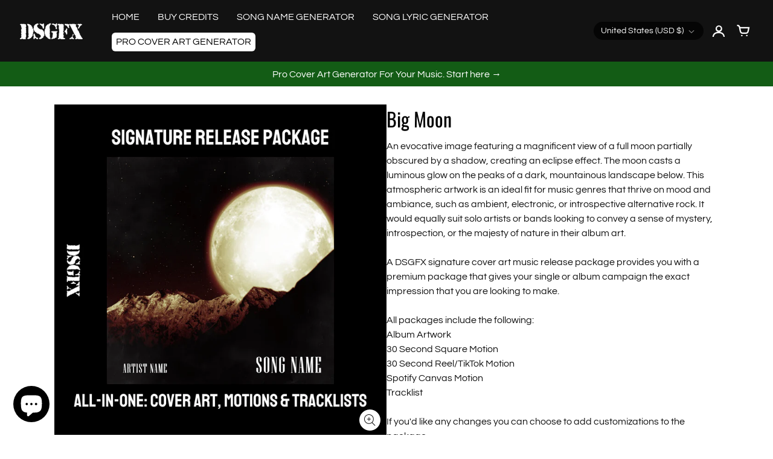

--- FILE ---
content_type: text/html; charset=utf-8
request_url: https://dontsleepgfx.com/products/big-moon-1
body_size: 43500
content:
<!doctype html>
<!-- California Theme Version 9.11.0 by Small Victories -->
<html class="no-js" lang="en">
  <head>
  <script src="https://unpkg.com/i18next@21.6.10/dist/umd/i18next.min.js"></script>
  <script src="https://unpkg.com/jquery@3.6.0/dist/jquery.min.js"></script>
  <script src="https://unpkg.com/jquery-i18next@1.2.1/dist/umd/jquery-i18next.min.js"></script>
    <meta charset="utf-8">
    <meta http-equiv="X-UA-Compatible" content="IE=edge">
    <meta name="viewport" content="width=device-width,initial-scale=1">
    <meta name="theme-color" content="">
    <link rel="canonical" href="https://dontsleepgfx.com/products/big-moon-1">
    <link rel="preconnect" href="https://cdn.shopify.com" crossorigin>
    <link rel="preconnect" href="https://fonts.shopifycdn.com" crossorigin>

    

    
      <title>Big Moon – DontSleepGFX</title>
    
<!-- Infinite Options by ShopPad -->
    <script>     
      window.Shoppad = window.Shoppad || {},     
      window.Shoppad.apps = window.Shoppad.apps || {},     
      window.Shoppad.apps.infiniteoptions = window.Shoppad.apps.infiniteoptions || {},     
      window.Shoppad.apps.infiniteoptions.addToCartButton = 'form[action="/cart/add"] .add-to-cart';
    </script>
    <script src="//d1liekpayvooaz.cloudfront.net/apps/customizery/customizery.js?shop=imperialgfx.myshopify.com"></script>
        <script src='//d1liekpayvooaz.cloudfront.net/apps/uploadery/uploadery.js?shop=imperialgfx.myshopify.com'></script><!-- Facebook Pixel Code -->
<script>
!function(f,b,e,v,n,t,s)
{if(f.fbq)return;n=f.fbq=function(){n.callMethod?
n.callMethod.apply(n,arguments):n.queue.push(arguments)};
if(!f._fbq)f._fbq=n;n.push=n;n.loaded=!0;n.version='2.0';
n.queue=[];t=b.createElement(e);t.async=!0;
t.src=v;s=b.getElementsByTagName(e)[0];
s.parentNode.insertBefore(t,s)}(window,document,'script',
'https://connect.facebook.net/en_US/fbevents.js');
 fbq('init', '681370072347497'); 
fbq('track', 'PageView');
</script>
<noscript>
 <img height="1" width="1" 
src="https://www.facebook.com/tr?id=681370072347497&ev=PageView
&noscript=1"/>
</noscript>
<!-- End Facebook Pixel Code -->

    <meta name="description" content="An evocative image featuring a magnificent view of a full moon partially obscured by a shadow, creating an eclipse effect. The moon casts a luminous glow on the peaks of a dark, mountainous landscape below. This atmospheric artwork is an ideal fit for music genres that thrive on mood and ambiance, such as ambient, elec"><link rel="icon" type="image/png" href="//dontsleepgfx.com/cdn/shop/files/unnamed_1.png?crop=center&height=32&v=1681402069&width=32"><meta property="og:site_name" content="DontSleepGFX">
<meta property="og:url" content="https://dontsleepgfx.com/products/big-moon-1">
<meta property="og:title" content="Big Moon">
<meta property="og:type" content="product">
<meta property="og:description" content="An evocative image featuring a magnificent view of a full moon partially obscured by a shadow, creating an eclipse effect. The moon casts a luminous glow on the peaks of a dark, mountainous landscape below. This atmospheric artwork is an ideal fit for music genres that thrive on mood and ambiance, such as ambient, elec"><meta property="og:image" content="http://dontsleepgfx.com/cdn/shop/files/c564825d979751f061d9f5e89be9bafb.jpg?v=1698175620">
  <meta property="og:image:secure_url" content="https://dontsleepgfx.com/cdn/shop/files/c564825d979751f061d9f5e89be9bafb.jpg?v=1698175620">
  <meta property="og:image:width" content="2048">
  <meta property="og:image:height" content="2048">
  <meta property="og:price:amount" content="99.00">
  <meta property="og:price:currency" content="USD">


  <meta name="twitter:site" content="@dontsleepgfx">

<meta name="twitter:card" content="summary_large_image">
<meta name="twitter:title" content="Big Moon">
<meta name="twitter:description" content="An evocative image featuring a magnificent view of a full moon partially obscured by a shadow, creating an eclipse effect. The moon casts a luminous glow on the peaks of a dark, mountainous landscape below. This atmospheric artwork is an ideal fit for music genres that thrive on mood and ambiance, such as ambient, elec">
    <script>
  document.documentElement.className = document.documentElement.className.replace('no-js', 'js');
  window.California = {
    strings: {
      add_to_cart: "Add to Cart",
      sold_out: "Sold Out",
      unavailable: "Unavailable",
      zoom_close: "Close (Esc)",
      zoom_previous: "Previous (Left arrow key)",
      zoom_next: "Next (Right arrow key)",
      from_price: "From {{ price }}",
      money_format: "${{amount}}",
      addressError: "Error looking up that address",
      addressNoResults: "No results for that address",
      addressQueryLimit: "You have exceeded the Google API usage limit. Consider upgrading to a \u003ca href=\"https:\/\/developers.google.com\/maps\/premium\/usage-limits\"\u003ePremium Plan\u003c\/a\u003e.",
      authError: "There was a problem authenticating your Google Maps API Key.",
      customer_delete_question: "Are you sure you wish to delete this address?",
      cart_empty: "It appears that your cart is currently empty.",
      in_stock: "In stock, ready to ship",
      low_stock: "Exclusive Cover - Only {{ units }} sold"
    },
    routes: {
      search: "/search",
      cart: "/cart",
      account_addresses: "/account/addresses"
    },
    settings: {
      predictive_search_show_queries: true
    }
  };
</script>

<script src="//dontsleepgfx.com/cdn/shop/t/41/assets/california.js?v=168904368144080397971767209626" defer="defer"></script>


<script src="//dontsleepgfx.com/cdn/shop/t/41/assets/product_custom.js?v=92937733020946934261767209644" defer="defer"></script>


    <style data-shopify>
@font-face {
  font-family: Oswald;
  font-weight: 400;
  font-style: normal;
  font-display: swap;
  src: url("//dontsleepgfx.com/cdn/fonts/oswald/oswald_n4.7760ed7a63e536050f64bb0607ff70ce07a480bd.woff2") format("woff2"),
       url("//dontsleepgfx.com/cdn/fonts/oswald/oswald_n4.ae5e497f60fc686568afe76e9ff1872693c533e9.woff") format("woff");
}
@font-face {
  font-family: Oswald;
  font-weight: 700;
  font-style: normal;
  font-display: swap;
  src: url("//dontsleepgfx.com/cdn/fonts/oswald/oswald_n7.b3ba3d6f1b341d51018e3cfba146932b55221727.woff2") format("woff2"),
       url("//dontsleepgfx.com/cdn/fonts/oswald/oswald_n7.6cec6bed2bb070310ad90e19ea7a56b65fd83c0b.woff") format("woff");
}
@font-face {
  font-family: Questrial;
  font-weight: 400;
  font-style: normal;
  font-display: swap;
  src: url("//dontsleepgfx.com/cdn/fonts/questrial/questrial_n4.66abac5d8209a647b4bf8089b0451928ef144c07.woff2") format("woff2"),
       url("//dontsleepgfx.com/cdn/fonts/questrial/questrial_n4.e86c53e77682db9bf4b0ee2dd71f214dc16adda4.woff") format("woff");
}
@font-face {
  font-family: Questrial;
  font-weight: 400;
  font-style: normal;
  font-display: swap;
  src: url("//dontsleepgfx.com/cdn/fonts/questrial/questrial_n4.66abac5d8209a647b4bf8089b0451928ef144c07.woff2") format("woff2"),
       url("//dontsleepgfx.com/cdn/fonts/questrial/questrial_n4.e86c53e77682db9bf4b0ee2dd71f214dc16adda4.woff") format("woff");
}
@font-face {
    font-family: "FontCalifornia";
    src: url('//dontsleepgfx.com/cdn/shop/t/41/assets/california.eot?v=78575029305495394001767209626');
    src: url('//dontsleepgfx.com/cdn/shop/t/41/assets/california.eot?%23iefix&v=78575029305495394001767209626') format('embedded-opentype'), url('//dontsleepgfx.com/cdn/shop/t/41/assets/california.woff?v=170339837129913114111767209627') format('woff'), url('//dontsleepgfx.com/cdn/shop/t/41/assets/california.ttf?v=91139213441876359691767209627') format('truetype'), url('//dontsleepgfx.com/cdn/shop/t/41/assets/california.svg?v=104163633342717599791767209627') format('svg');
    font-weight: normal;
    font-style: normal;
  }
  :root {
    --font-header-family: Oswald, sans-serif;
    --font-header-style: normal;
    --font-header-weight: 400;
    --font-header-weight-bolder: 700;
    --font-header-scale: 1.0;

    --font-base-family: Questrial, sans-serif;
    --font-base-style: normal;
    --font-base-weight: 400;
    --font-base-weight-bolder: 400;
    --font-base-scale: 1.0;

    --color-body-bg: #ffffff;
    --color-body-text: #121212;
    --color-section-bg: #ffffff;
    --color-accent: #121212;
    --color-alert: #000000;
    --color-success: #00730B;
    --color-dark-slideshow: #333333;
    --color-light-slideshow: #ffffff;
    --color-side-nav-bg: #292c30;
    --color-side-nav-text: #ffffff;
    --color-header-bg: #121212;
    --color-header-text: #ffffff;
    --color-header-border: transparent;
    --style-header-border: none;
    --color-footer-bg: #121212;
    --color-footer-title: #ffffff;
    --color-footer-text: #B1B1B1;
    --color-share-text: #ffffff;
    --color-facebook-bg: #3b5998;
    --color-twitter-bg: #4099FF;
    --color-pinterest-bg: #C92228;
    
    --color-body-text-rgb: 18, 18, 18;
    --color-section-bg-rgb: 255, 255, 255;

    --color-body-text-dark: #000000;
    --color-body-text-lighten-5: #1f1f1f;
    --color-body-text-lighten-20: #454545;
    --color-body-bg-darken-5: #f2f2f2;
    --color-accent-dark: #050505;
    --color-accent-light: rgba(18, 18, 18, 0.3);
    --color-side-nav-bg-darken-5: #1d1f22;
    --color-header-bg-darken-5: #050505;
    --color-header-text-alpha-60: rgba(255, 255, 255, 0.6);

    --color-body-text-neg: #fff;
    --color-accent-neg: #fff;
    --color-alert-neg: #fff;
    --color-footer-text-hl: #ffffff;

    --color-body-text-light: rgba(var(--color-body-text-rgb), 0.6);
    --color-body-text-very-light: rgba(var(--color-body-text-rgb), 0.25);

    --page-max-width: 1400px;
    --content-max-width: 1000px;
    --sections-distance: 30px;
  }
</style>


  <link rel="preload" as="font" href="//dontsleepgfx.com/cdn/fonts/oswald/oswald_n4.7760ed7a63e536050f64bb0607ff70ce07a480bd.woff2" type="font/woff2" crossorigin>
  <link rel="preload" as="font" href="//dontsleepgfx.com/cdn/fonts/oswald/oswald_n7.b3ba3d6f1b341d51018e3cfba146932b55221727.woff2" type="font/woff2" crossorigin>


  <link rel="preload" as="font" href="//dontsleepgfx.com/cdn/fonts/questrial/questrial_n4.66abac5d8209a647b4bf8089b0451928ef144c07.woff2" type="font/woff2" crossorigin>
  <link rel="preload" as="font" href="//dontsleepgfx.com/cdn/fonts/questrial/questrial_n4.66abac5d8209a647b4bf8089b0451928ef144c07.woff2" type="font/woff2" crossorigin>

<link rel="preload" as="font" href="//dontsleepgfx.com/cdn/shop/t/41/assets/california.woff?v=170339837129913114111767209627" type="font/woff" crossorigin>

<link href="//dontsleepgfx.com/cdn/shop/t/41/assets/california.css?v=44708284278546873781767209625" rel="stylesheet" type="text/css" media="all" />
<link href="//dontsleepgfx.com/cdn/shop/t/41/assets/custom-style.css?v=156125165800181415341767209628" rel="stylesheet" type="text/css" media="all" />
    <script>window.performance && window.performance.mark && window.performance.mark('shopify.content_for_header.start');</script><meta name="google-site-verification" content="pb-CdlqMKy8fepFpSHfSHAueQGIobSFhIMAmZumEMJc">
<meta id="shopify-digital-wallet" name="shopify-digital-wallet" content="/26785677365/digital_wallets/dialog">
<meta name="shopify-checkout-api-token" content="2306d5956741a522f6360bc7caa271a3">
<link rel="alternate" hreflang="x-default" href="https://dontsleepgfx.com/products/big-moon-1">
<link rel="alternate" hreflang="en" href="https://dontsleepgfx.com/products/big-moon-1">
<link rel="alternate" hreflang="en-CA" href="https://dontsleepgfx.ca/products/big-moon-1">
<link rel="alternate" type="application/json+oembed" href="https://dontsleepgfx.com/products/big-moon-1.oembed">
<script async="async" src="/checkouts/internal/preloads.js?locale=en-US"></script>
<link rel="preconnect" href="https://shop.app" crossorigin="anonymous">
<script async="async" src="https://shop.app/checkouts/internal/preloads.js?locale=en-US&shop_id=26785677365" crossorigin="anonymous"></script>
<script id="apple-pay-shop-capabilities" type="application/json">{"shopId":26785677365,"countryCode":"CA","currencyCode":"USD","merchantCapabilities":["supports3DS"],"merchantId":"gid:\/\/shopify\/Shop\/26785677365","merchantName":"DontSleepGFX","requiredBillingContactFields":["postalAddress","email","phone"],"requiredShippingContactFields":["postalAddress","email","phone"],"shippingType":"shipping","supportedNetworks":["visa","masterCard","amex","discover","jcb"],"total":{"type":"pending","label":"DontSleepGFX","amount":"1.00"},"shopifyPaymentsEnabled":true,"supportsSubscriptions":true}</script>
<script id="shopify-features" type="application/json">{"accessToken":"2306d5956741a522f6360bc7caa271a3","betas":["rich-media-storefront-analytics"],"domain":"dontsleepgfx.com","predictiveSearch":true,"shopId":26785677365,"locale":"en"}</script>
<script>var Shopify = Shopify || {};
Shopify.shop = "imperialgfx.myshopify.com";
Shopify.locale = "en";
Shopify.currency = {"active":"USD","rate":"1.0"};
Shopify.country = "US";
Shopify.theme = {"name":"DSGFX 3.0.1 (9.11.0)","id":157065380099,"schema_name":"California","schema_version":"9.11.0","theme_store_id":691,"role":"main"};
Shopify.theme.handle = "null";
Shopify.theme.style = {"id":null,"handle":null};
Shopify.cdnHost = "dontsleepgfx.com/cdn";
Shopify.routes = Shopify.routes || {};
Shopify.routes.root = "/";</script>
<script type="module">!function(o){(o.Shopify=o.Shopify||{}).modules=!0}(window);</script>
<script>!function(o){function n(){var o=[];function n(){o.push(Array.prototype.slice.apply(arguments))}return n.q=o,n}var t=o.Shopify=o.Shopify||{};t.loadFeatures=n(),t.autoloadFeatures=n()}(window);</script>
<script>
  window.ShopifyPay = window.ShopifyPay || {};
  window.ShopifyPay.apiHost = "shop.app\/pay";
  window.ShopifyPay.redirectState = null;
</script>
<script id="shop-js-analytics" type="application/json">{"pageType":"product"}</script>
<script defer="defer" async type="module" src="//dontsleepgfx.com/cdn/shopifycloud/shop-js/modules/v2/client.init-shop-cart-sync_BT-GjEfc.en.esm.js"></script>
<script defer="defer" async type="module" src="//dontsleepgfx.com/cdn/shopifycloud/shop-js/modules/v2/chunk.common_D58fp_Oc.esm.js"></script>
<script defer="defer" async type="module" src="//dontsleepgfx.com/cdn/shopifycloud/shop-js/modules/v2/chunk.modal_xMitdFEc.esm.js"></script>
<script type="module">
  await import("//dontsleepgfx.com/cdn/shopifycloud/shop-js/modules/v2/client.init-shop-cart-sync_BT-GjEfc.en.esm.js");
await import("//dontsleepgfx.com/cdn/shopifycloud/shop-js/modules/v2/chunk.common_D58fp_Oc.esm.js");
await import("//dontsleepgfx.com/cdn/shopifycloud/shop-js/modules/v2/chunk.modal_xMitdFEc.esm.js");

  window.Shopify.SignInWithShop?.initShopCartSync?.({"fedCMEnabled":true,"windoidEnabled":true});

</script>
<script>
  window.Shopify = window.Shopify || {};
  if (!window.Shopify.featureAssets) window.Shopify.featureAssets = {};
  window.Shopify.featureAssets['shop-js'] = {"shop-cart-sync":["modules/v2/client.shop-cart-sync_DZOKe7Ll.en.esm.js","modules/v2/chunk.common_D58fp_Oc.esm.js","modules/v2/chunk.modal_xMitdFEc.esm.js"],"init-fed-cm":["modules/v2/client.init-fed-cm_B6oLuCjv.en.esm.js","modules/v2/chunk.common_D58fp_Oc.esm.js","modules/v2/chunk.modal_xMitdFEc.esm.js"],"shop-cash-offers":["modules/v2/client.shop-cash-offers_D2sdYoxE.en.esm.js","modules/v2/chunk.common_D58fp_Oc.esm.js","modules/v2/chunk.modal_xMitdFEc.esm.js"],"shop-login-button":["modules/v2/client.shop-login-button_QeVjl5Y3.en.esm.js","modules/v2/chunk.common_D58fp_Oc.esm.js","modules/v2/chunk.modal_xMitdFEc.esm.js"],"pay-button":["modules/v2/client.pay-button_DXTOsIq6.en.esm.js","modules/v2/chunk.common_D58fp_Oc.esm.js","modules/v2/chunk.modal_xMitdFEc.esm.js"],"shop-button":["modules/v2/client.shop-button_DQZHx9pm.en.esm.js","modules/v2/chunk.common_D58fp_Oc.esm.js","modules/v2/chunk.modal_xMitdFEc.esm.js"],"avatar":["modules/v2/client.avatar_BTnouDA3.en.esm.js"],"init-windoid":["modules/v2/client.init-windoid_CR1B-cfM.en.esm.js","modules/v2/chunk.common_D58fp_Oc.esm.js","modules/v2/chunk.modal_xMitdFEc.esm.js"],"init-shop-for-new-customer-accounts":["modules/v2/client.init-shop-for-new-customer-accounts_C_vY_xzh.en.esm.js","modules/v2/client.shop-login-button_QeVjl5Y3.en.esm.js","modules/v2/chunk.common_D58fp_Oc.esm.js","modules/v2/chunk.modal_xMitdFEc.esm.js"],"init-shop-email-lookup-coordinator":["modules/v2/client.init-shop-email-lookup-coordinator_BI7n9ZSv.en.esm.js","modules/v2/chunk.common_D58fp_Oc.esm.js","modules/v2/chunk.modal_xMitdFEc.esm.js"],"init-shop-cart-sync":["modules/v2/client.init-shop-cart-sync_BT-GjEfc.en.esm.js","modules/v2/chunk.common_D58fp_Oc.esm.js","modules/v2/chunk.modal_xMitdFEc.esm.js"],"shop-toast-manager":["modules/v2/client.shop-toast-manager_DiYdP3xc.en.esm.js","modules/v2/chunk.common_D58fp_Oc.esm.js","modules/v2/chunk.modal_xMitdFEc.esm.js"],"init-customer-accounts":["modules/v2/client.init-customer-accounts_D9ZNqS-Q.en.esm.js","modules/v2/client.shop-login-button_QeVjl5Y3.en.esm.js","modules/v2/chunk.common_D58fp_Oc.esm.js","modules/v2/chunk.modal_xMitdFEc.esm.js"],"init-customer-accounts-sign-up":["modules/v2/client.init-customer-accounts-sign-up_iGw4briv.en.esm.js","modules/v2/client.shop-login-button_QeVjl5Y3.en.esm.js","modules/v2/chunk.common_D58fp_Oc.esm.js","modules/v2/chunk.modal_xMitdFEc.esm.js"],"shop-follow-button":["modules/v2/client.shop-follow-button_CqMgW2wH.en.esm.js","modules/v2/chunk.common_D58fp_Oc.esm.js","modules/v2/chunk.modal_xMitdFEc.esm.js"],"checkout-modal":["modules/v2/client.checkout-modal_xHeaAweL.en.esm.js","modules/v2/chunk.common_D58fp_Oc.esm.js","modules/v2/chunk.modal_xMitdFEc.esm.js"],"shop-login":["modules/v2/client.shop-login_D91U-Q7h.en.esm.js","modules/v2/chunk.common_D58fp_Oc.esm.js","modules/v2/chunk.modal_xMitdFEc.esm.js"],"lead-capture":["modules/v2/client.lead-capture_BJmE1dJe.en.esm.js","modules/v2/chunk.common_D58fp_Oc.esm.js","modules/v2/chunk.modal_xMitdFEc.esm.js"],"payment-terms":["modules/v2/client.payment-terms_Ci9AEqFq.en.esm.js","modules/v2/chunk.common_D58fp_Oc.esm.js","modules/v2/chunk.modal_xMitdFEc.esm.js"]};
</script>
<script>(function() {
  var isLoaded = false;
  function asyncLoad() {
    if (isLoaded) return;
    isLoaded = true;
    var urls = ["\/\/d1liekpayvooaz.cloudfront.net\/apps\/customizery\/customizery.js?shop=imperialgfx.myshopify.com","https:\/\/static.klaviyo.com\/onsite\/js\/klaviyo.js?company_id=P95gxp\u0026shop=imperialgfx.myshopify.com","\/\/d1liekpayvooaz.cloudfront.net\/apps\/uploadery\/uploadery.js?shop=imperialgfx.myshopify.com","https:\/\/cdn.shopify.com\/s\/files\/1\/0267\/8567\/7365\/t\/31\/assets\/globo.formbuilder.init.js?v=1695047682\u0026shop=imperialgfx.myshopify.com","https:\/\/ecommerce-editor-connector.live.gelato.tech\/ecommerce-editor\/v1\/shopify.esm.js?c=6d91e233-88e4-476b-bd6d-555e80a30980\u0026s=7573848a-b2dc-4b87-93b2-e14c8b7ecbd4\u0026shop=imperialgfx.myshopify.com","\/\/cdn.shopify.com\/proxy\/b741072c0b21ada27992397a836bbceb8f3b952fce2e22ff752d844cd22f49c9\/d1639lhkj5l89m.cloudfront.net\/js\/storefront\/uppromote.js?shop=imperialgfx.myshopify.com\u0026sp-cache-control=cHVibGljLCBtYXgtYWdlPTkwMA"];
    for (var i = 0; i < urls.length; i++) {
      var s = document.createElement('script');
      s.type = 'text/javascript';
      s.async = true;
      s.src = urls[i];
      var x = document.getElementsByTagName('script')[0];
      x.parentNode.insertBefore(s, x);
    }
  };
  if(window.attachEvent) {
    window.attachEvent('onload', asyncLoad);
  } else {
    window.addEventListener('load', asyncLoad, false);
  }
})();</script>
<script id="__st">var __st={"a":26785677365,"offset":-18000,"reqid":"3e58ae80-f151-4e85-bc3b-4785d5d9cb44-1769132854","pageurl":"dontsleepgfx.com\/products\/big-moon-1","u":"60fb051a6e31","p":"product","rtyp":"product","rid":7575970775299};</script>
<script>window.ShopifyPaypalV4VisibilityTracking = true;</script>
<script id="captcha-bootstrap">!function(){'use strict';const t='contact',e='account',n='new_comment',o=[[t,t],['blogs',n],['comments',n],[t,'customer']],c=[[e,'customer_login'],[e,'guest_login'],[e,'recover_customer_password'],[e,'create_customer']],r=t=>t.map((([t,e])=>`form[action*='/${t}']:not([data-nocaptcha='true']) input[name='form_type'][value='${e}']`)).join(','),a=t=>()=>t?[...document.querySelectorAll(t)].map((t=>t.form)):[];function s(){const t=[...o],e=r(t);return a(e)}const i='password',u='form_key',d=['recaptcha-v3-token','g-recaptcha-response','h-captcha-response',i],f=()=>{try{return window.sessionStorage}catch{return}},m='__shopify_v',_=t=>t.elements[u];function p(t,e,n=!1){try{const o=window.sessionStorage,c=JSON.parse(o.getItem(e)),{data:r}=function(t){const{data:e,action:n}=t;return t[m]||n?{data:e,action:n}:{data:t,action:n}}(c);for(const[e,n]of Object.entries(r))t.elements[e]&&(t.elements[e].value=n);n&&o.removeItem(e)}catch(o){console.error('form repopulation failed',{error:o})}}const l='form_type',E='cptcha';function T(t){t.dataset[E]=!0}const w=window,h=w.document,L='Shopify',v='ce_forms',y='captcha';let A=!1;((t,e)=>{const n=(g='f06e6c50-85a8-45c8-87d0-21a2b65856fe',I='https://cdn.shopify.com/shopifycloud/storefront-forms-hcaptcha/ce_storefront_forms_captcha_hcaptcha.v1.5.2.iife.js',D={infoText:'Protected by hCaptcha',privacyText:'Privacy',termsText:'Terms'},(t,e,n)=>{const o=w[L][v],c=o.bindForm;if(c)return c(t,g,e,D).then(n);var r;o.q.push([[t,g,e,D],n]),r=I,A||(h.body.append(Object.assign(h.createElement('script'),{id:'captcha-provider',async:!0,src:r})),A=!0)});var g,I,D;w[L]=w[L]||{},w[L][v]=w[L][v]||{},w[L][v].q=[],w[L][y]=w[L][y]||{},w[L][y].protect=function(t,e){n(t,void 0,e),T(t)},Object.freeze(w[L][y]),function(t,e,n,w,h,L){const[v,y,A,g]=function(t,e,n){const i=e?o:[],u=t?c:[],d=[...i,...u],f=r(d),m=r(i),_=r(d.filter((([t,e])=>n.includes(e))));return[a(f),a(m),a(_),s()]}(w,h,L),I=t=>{const e=t.target;return e instanceof HTMLFormElement?e:e&&e.form},D=t=>v().includes(t);t.addEventListener('submit',(t=>{const e=I(t);if(!e)return;const n=D(e)&&!e.dataset.hcaptchaBound&&!e.dataset.recaptchaBound,o=_(e),c=g().includes(e)&&(!o||!o.value);(n||c)&&t.preventDefault(),c&&!n&&(function(t){try{if(!f())return;!function(t){const e=f();if(!e)return;const n=_(t);if(!n)return;const o=n.value;o&&e.removeItem(o)}(t);const e=Array.from(Array(32),(()=>Math.random().toString(36)[2])).join('');!function(t,e){_(t)||t.append(Object.assign(document.createElement('input'),{type:'hidden',name:u})),t.elements[u].value=e}(t,e),function(t,e){const n=f();if(!n)return;const o=[...t.querySelectorAll(`input[type='${i}']`)].map((({name:t})=>t)),c=[...d,...o],r={};for(const[a,s]of new FormData(t).entries())c.includes(a)||(r[a]=s);n.setItem(e,JSON.stringify({[m]:1,action:t.action,data:r}))}(t,e)}catch(e){console.error('failed to persist form',e)}}(e),e.submit())}));const S=(t,e)=>{t&&!t.dataset[E]&&(n(t,e.some((e=>e===t))),T(t))};for(const o of['focusin','change'])t.addEventListener(o,(t=>{const e=I(t);D(e)&&S(e,y())}));const B=e.get('form_key'),M=e.get(l),P=B&&M;t.addEventListener('DOMContentLoaded',(()=>{const t=y();if(P)for(const e of t)e.elements[l].value===M&&p(e,B);[...new Set([...A(),...v().filter((t=>'true'===t.dataset.shopifyCaptcha))])].forEach((e=>S(e,t)))}))}(h,new URLSearchParams(w.location.search),n,t,e,['guest_login'])})(!0,!0)}();</script>
<script integrity="sha256-4kQ18oKyAcykRKYeNunJcIwy7WH5gtpwJnB7kiuLZ1E=" data-source-attribution="shopify.loadfeatures" defer="defer" src="//dontsleepgfx.com/cdn/shopifycloud/storefront/assets/storefront/load_feature-a0a9edcb.js" crossorigin="anonymous"></script>
<script crossorigin="anonymous" defer="defer" src="//dontsleepgfx.com/cdn/shopifycloud/storefront/assets/shopify_pay/storefront-65b4c6d7.js?v=20250812"></script>
<script data-source-attribution="shopify.dynamic_checkout.dynamic.init">var Shopify=Shopify||{};Shopify.PaymentButton=Shopify.PaymentButton||{isStorefrontPortableWallets:!0,init:function(){window.Shopify.PaymentButton.init=function(){};var t=document.createElement("script");t.src="https://dontsleepgfx.com/cdn/shopifycloud/portable-wallets/latest/portable-wallets.en.js",t.type="module",document.head.appendChild(t)}};
</script>
<script data-source-attribution="shopify.dynamic_checkout.buyer_consent">
  function portableWalletsHideBuyerConsent(e){var t=document.getElementById("shopify-buyer-consent"),n=document.getElementById("shopify-subscription-policy-button");t&&n&&(t.classList.add("hidden"),t.setAttribute("aria-hidden","true"),n.removeEventListener("click",e))}function portableWalletsShowBuyerConsent(e){var t=document.getElementById("shopify-buyer-consent"),n=document.getElementById("shopify-subscription-policy-button");t&&n&&(t.classList.remove("hidden"),t.removeAttribute("aria-hidden"),n.addEventListener("click",e))}window.Shopify?.PaymentButton&&(window.Shopify.PaymentButton.hideBuyerConsent=portableWalletsHideBuyerConsent,window.Shopify.PaymentButton.showBuyerConsent=portableWalletsShowBuyerConsent);
</script>
<script>
  function portableWalletsCleanup(e){e&&e.src&&console.error("Failed to load portable wallets script "+e.src);var t=document.querySelectorAll("shopify-accelerated-checkout .shopify-payment-button__skeleton, shopify-accelerated-checkout-cart .wallet-cart-button__skeleton"),e=document.getElementById("shopify-buyer-consent");for(let e=0;e<t.length;e++)t[e].remove();e&&e.remove()}function portableWalletsNotLoadedAsModule(e){e instanceof ErrorEvent&&"string"==typeof e.message&&e.message.includes("import.meta")&&"string"==typeof e.filename&&e.filename.includes("portable-wallets")&&(window.removeEventListener("error",portableWalletsNotLoadedAsModule),window.Shopify.PaymentButton.failedToLoad=e,"loading"===document.readyState?document.addEventListener("DOMContentLoaded",window.Shopify.PaymentButton.init):window.Shopify.PaymentButton.init())}window.addEventListener("error",portableWalletsNotLoadedAsModule);
</script>

<script type="module" src="https://dontsleepgfx.com/cdn/shopifycloud/portable-wallets/latest/portable-wallets.en.js" onError="portableWalletsCleanup(this)" crossorigin="anonymous"></script>
<script nomodule>
  document.addEventListener("DOMContentLoaded", portableWalletsCleanup);
</script>

<script id='scb4127' type='text/javascript' async='' src='https://dontsleepgfx.com/cdn/shopifycloud/privacy-banner/storefront-banner.js'></script><link id="shopify-accelerated-checkout-styles" rel="stylesheet" media="screen" href="https://dontsleepgfx.com/cdn/shopifycloud/portable-wallets/latest/accelerated-checkout-backwards-compat.css" crossorigin="anonymous">
<style id="shopify-accelerated-checkout-cart">
        #shopify-buyer-consent {
  margin-top: 1em;
  display: inline-block;
  width: 100%;
}

#shopify-buyer-consent.hidden {
  display: none;
}

#shopify-subscription-policy-button {
  background: none;
  border: none;
  padding: 0;
  text-decoration: underline;
  font-size: inherit;
  cursor: pointer;
}

#shopify-subscription-policy-button::before {
  box-shadow: none;
}

      </style>

<script>window.performance && window.performance.mark && window.performance.mark('shopify.content_for_header.end');</script>

<script type="text/javascript">
    (function(c,l,a,r,i,t,y){
        c[a]=c[a]||function(){(c[a].q=c[a].q||[]).push(arguments)};
        t=l.createElement(r);t.async=1;t.src="https://www.clarity.ms/tag/"+i;
        y=l.getElementsByTagName(r)[0];y.parentNode.insertBefore(t,y);
    })(window, document, "clarity", "script", "j19kpgfnl8");
</script>
<script>
	var Globo = Globo || {};
    var globoFormbuilderRecaptchaInit = function(){};
    Globo.FormBuilder = Globo.FormBuilder || {};
    Globo.FormBuilder.url = "https://app.powerfulform.com";
    Globo.FormBuilder.shop = {
        settings : {
            reCaptcha : {
                siteKey : '',
                recaptchaType : 'v2',
                languageCode : 'en'
            },
            hideWaterMark : false,
            encryptionFormId : true,
            copyright: `Powered by <a href="https://globosoftware.net" target="_blank">Globo</a> <a href="https://apps.shopify.com/form-builder-contact-form" target="_blank">Form Builder</a>`,
            scrollTop: true,
            additionalColumns: []        },
        pricing:{
            features:{
                fileUpload : 2,
                removeCopyright : false,
                bulkOrderForm: false,
                cartForm: false,
            }
        },
        configuration: {
            money_format:  "<span class=money>${{amount}}</span>"
        },
        encryption_form_id : true
    };
    Globo.FormBuilder.forms = [];

    
    Globo.FormBuilder.page = {
        title : document.title.replaceAll('"', "'"),
        href : window.location.href,
        type: "product"
    };
    
    Globo.FormBuilder.product= {
        title : `Big Moon`,
        type : `PREMADE COVER`,
        vendor : `DONTSLEEPGFX`
    }
    
    Globo.FormBuilder.assetFormUrls = [];
            Globo.FormBuilder.assetFormUrls[13271] = "//dontsleepgfx.com/cdn/shop/t/41/assets/globo.formbuilder.data.13271.js?v=21059478586043520261767209639";
            
    
    window.Globo.FormBuilder.forms = [];
        
        
        
        window.Globo.FormBuilder.forms[13271] = {"13271":{"elements":[{"id":"group-1","type":"group","label":"Page 1","description":"","elements":[{"id":"email","type":"email","label":"Order Email ","placeholder":"example@example.com","description":null,"hideLabel":false,"required":true,"columnWidth":100},{"id":"text","type":"text","label":"Order # - Didn't receive one? Email us at support@dontsleepgfx.com","placeholder":"#1234","description":null,"hideLabel":false,"required":true,"columnWidth":100},{"id":"textarea","type":"textarea","label":"Revision Request ","placeholder":"Revision Request ","description":null,"hideLabel":false,"required":true,"columnWidth":100},{"id":"file-1","type":"file","label":"Upload Photos (Only upload images needed for revision)","button-text":"Choose file","placeholder":"","allowed-multiple":false,"allowed-extensions":["jpg","jpeg","png","pdf","mp4","gif"],"description":"","uploadPending":"File is uploading. Please wait a second...","uploadSuccess":"File uploaded successfully","hideLabel":false,"keepPositionLabel":false,"columnWidth":100,"inputIcon":null}]}],"errorMessage":{"required":"Please fill in field","invalid":"Invalid","invalidEmail":"Invalid email","invalidURL":"Invalid URL","fileSizeLimit":"File size limit exceeded","fileNotAllowed":"File extension not allowed","requiredCaptcha":"Please, enter the captcha","invalidName":"Invalid name"},"appearance":{"layout":"boxed","width":600,"style":"flat","mainColor":"rgba(0,0,0,1)","floatingIcon":"\u003csvg aria-hidden=\"true\" focusable=\"false\" data-prefix=\"far\" data-icon=\"envelope\" class=\"svg-inline--fa fa-envelope fa-w-16\" role=\"img\" xmlns=\"http:\/\/www.w3.org\/2000\/svg\" viewBox=\"0 0 512 512\"\u003e\u003cpath fill=\"currentColor\" d=\"M464 64H48C21.49 64 0 85.49 0 112v288c0 26.51 21.49 48 48 48h416c26.51 0 48-21.49 48-48V112c0-26.51-21.49-48-48-48zm0 48v40.805c-22.422 18.259-58.168 46.651-134.587 106.49-16.841 13.247-50.201 45.072-73.413 44.701-23.208.375-56.579-31.459-73.413-44.701C106.18 199.465 70.425 171.067 48 152.805V112h416zM48 400V214.398c22.914 18.251 55.409 43.862 104.938 82.646 21.857 17.205 60.134 55.186 103.062 54.955 42.717.231 80.509-37.199 103.053-54.947 49.528-38.783 82.032-64.401 104.947-82.653V400H48z\"\u003e\u003c\/path\u003e\u003c\/svg\u003e","floatingText":null,"displayOnAllPage":false,"formType":"normalForm","background":"color","backgroundColor":"#fff","descriptionColor":"#6c757d","headingColor":"#000","labelColor":"#000","optionColor":"#000","paragraphBackground":"#fff","paragraphColor":"#000"},"afterSubmit":{"action":"redirectToPage","message":"\u003ch4\u003eThanks for getting in touch!\u0026nbsp;\u003c\/h4\u003e\u003cp\u003e\u003cbr\u003e\u003c\/p\u003e\u003cp\u003eWe appreciate you contacting us. One of our colleagues will get back in touch with you soon!\u003c\/p\u003e\u003cp\u003e\u003cbr\u003e\u003c\/p\u003e\u003cp\u003eHave a great day!\u003c\/p\u003e","redirectUrl":"https:\/\/dontsleepgfx.com\/pages\/thank-you"},"footer":{"description":"","previousText":"Previous","nextText":"Next","submitText":"Submit"},"header":{"active":true,"title":"","description":"\u003cp\u003e\u003cspan style=\"color: rgb(0, 0, 0);\"\u003eLooking to make a change? Enter your revision details here so we can get your order back to you as soon as possible. First revision within a week after the order is free. If it's been more than a week email us at\u0026nbsp;\u003c\/span\u003e\u003ca href=\"mailto:support@dontsleepgfx.com\" rel=\"noopener noreferrer\" target=\"_blank\"\u003esupport@dontsleepgfx.com\u003c\/a\u003e\u003cspan style=\"color: rgb(0, 0, 0);\"\u003e\u0026nbsp;or dm us on social media. Tunecore, Distrokid, United Masters or any distributor giving you trouble? Send us a screenshot of their email to\u0026nbsp;\u003c\/span\u003e\u003ca href=\"mailto:support@dontsleepgfx.com\" rel=\"noopener noreferrer\" target=\"_blank\"\u003esupport@dontsleepgfx.com\u003c\/a\u003e\u003cspan style=\"color: rgb(0, 0, 0);\"\u003e\u0026nbsp;and we'll take care of your revision for free.\u003c\/span\u003e\u003c\/p\u003e"},"isStepByStepForm":true,"publish":{"requiredLogin":false,"requiredLoginMessage":"Please \u003ca href='\/account\/login' title='login'\u003elogin\u003c\/a\u003e to continue","publishType":"embedCode","selectTime":"forever","setCookie":"1","setCookieHours":"1","setCookieWeeks":"1"},"reCaptcha":{"enable":false,"note":"Please make sure that you have set Google reCaptcha v2 Site key and Secret key in \u003ca href=\"\/admin\/settings\"\u003eSettings\u003c\/a\u003e"},"html":"\n\u003cdiv class=\"globo-form boxed-form globo-form-id-13271\"\u003e\n\u003cstyle\u003e\n.globo-form-id-13271 .globo-form-app{\n    max-width: 600px;\n    width: -webkit-fill-available;\n    \n    background-color: #fff;\n    \n    \n}\n\n.globo-form-id-13271 .globo-form-app .globo-heading{\n    color: #000\n}\n.globo-form-id-13271 .globo-form-app .globo-description,\n.globo-form-id-13271 .globo-form-app .header .globo-description{\n    color: #6c757d\n}\n.globo-form-id-13271 .globo-form-app .globo-label,\n.globo-form-id-13271 .globo-form-app .globo-form-control label.globo-label,\n.globo-form-id-13271 .globo-form-app .globo-form-control label.globo-label span.label-content{\n    color: #000;\n    text-align: left !important;\n}\n.globo-form-id-13271 .globo-form-app .globo-label.globo-position-label{\n    height: 20px !important;\n}\n.globo-form-id-13271 .globo-form-app .globo-form-control .help-text.globo-description{\n    color: #6c757d\n}\n.globo-form-id-13271 .globo-form-app .globo-form-control .checkbox-wrapper .globo-option,\n.globo-form-id-13271 .globo-form-app .globo-form-control .radio-wrapper .globo-option\n{\n    color: #000\n}\n.globo-form-id-13271 .globo-form-app .footer{\n    text-align:;\n}\n.globo-form-id-13271 .globo-form-app .footer button{\n    border:1px solid rgba(0,0,0,1);\n    \n}\n.globo-form-id-13271 .globo-form-app .footer button.submit,\n.globo-form-id-13271 .globo-form-app .footer button.checkout,\n.globo-form-id-13271 .globo-form-app .footer button.action.loading .spinner{\n    background-color: rgba(0,0,0,1);\n    color : #ffffff;\n}\n.globo-form-id-13271 .globo-form-app .globo-form-control .star-rating\u003efieldset:not(:checked)\u003elabel:before {\n    content: url('data:image\/svg+xml; utf8, \u003csvg aria-hidden=\"true\" focusable=\"false\" data-prefix=\"far\" data-icon=\"star\" class=\"svg-inline--fa fa-star fa-w-18\" role=\"img\" xmlns=\"http:\/\/www.w3.org\/2000\/svg\" viewBox=\"0 0 576 512\"\u003e\u003cpath fill=\"rgba(0,0,0,1)\" d=\"M528.1 171.5L382 150.2 316.7 17.8c-11.7-23.6-45.6-23.9-57.4 0L194 150.2 47.9 171.5c-26.2 3.8-36.7 36.1-17.7 54.6l105.7 103-25 145.5c-4.5 26.3 23.2 46 46.4 33.7L288 439.6l130.7 68.7c23.2 12.2 50.9-7.4 46.4-33.7l-25-145.5 105.7-103c19-18.5 8.5-50.8-17.7-54.6zM388.6 312.3l23.7 138.4L288 385.4l-124.3 65.3 23.7-138.4-100.6-98 139-20.2 62.2-126 62.2 126 139 20.2-100.6 98z\"\u003e\u003c\/path\u003e\u003c\/svg\u003e');\n}\n.globo-form-id-13271 .globo-form-app .globo-form-control .star-rating\u003efieldset\u003einput:checked ~ label:before {\n    content: url('data:image\/svg+xml; utf8, \u003csvg aria-hidden=\"true\" focusable=\"false\" data-prefix=\"fas\" data-icon=\"star\" class=\"svg-inline--fa fa-star fa-w-18\" role=\"img\" xmlns=\"http:\/\/www.w3.org\/2000\/svg\" viewBox=\"0 0 576 512\"\u003e\u003cpath fill=\"rgba(0,0,0,1)\" d=\"M259.3 17.8L194 150.2 47.9 171.5c-26.2 3.8-36.7 36.1-17.7 54.6l105.7 103-25 145.5c-4.5 26.3 23.2 46 46.4 33.7L288 439.6l130.7 68.7c23.2 12.2 50.9-7.4 46.4-33.7l-25-145.5 105.7-103c19-18.5 8.5-50.8-17.7-54.6L382 150.2 316.7 17.8c-11.7-23.6-45.6-23.9-57.4 0z\"\u003e\u003c\/path\u003e\u003c\/svg\u003e');\n}\n.globo-form-id-13271 .globo-form-app .globo-form-control .star-rating\u003efieldset:not(:checked)\u003elabel:hover:before,\n.globo-form-id-13271 .globo-form-app .globo-form-control .star-rating\u003efieldset:not(:checked)\u003elabel:hover ~ label:before{\n    content : url('data:image\/svg+xml; utf8, \u003csvg aria-hidden=\"true\" focusable=\"false\" data-prefix=\"fas\" data-icon=\"star\" class=\"svg-inline--fa fa-star fa-w-18\" role=\"img\" xmlns=\"http:\/\/www.w3.org\/2000\/svg\" viewBox=\"0 0 576 512\"\u003e\u003cpath fill=\"rgba(0,0,0,1)\" d=\"M259.3 17.8L194 150.2 47.9 171.5c-26.2 3.8-36.7 36.1-17.7 54.6l105.7 103-25 145.5c-4.5 26.3 23.2 46 46.4 33.7L288 439.6l130.7 68.7c23.2 12.2 50.9-7.4 46.4-33.7l-25-145.5 105.7-103c19-18.5 8.5-50.8-17.7-54.6L382 150.2 316.7 17.8c-11.7-23.6-45.6-23.9-57.4 0z\"\u003e\u003c\/path\u003e\u003c\/svg\u003e')\n}\n.globo-form-id-13271 .globo-form-app .globo-form-control .radio-wrapper .radio-input:checked ~ .radio-label:after {\n    background: rgba(0,0,0,1);\n    background: radial-gradient(rgba(0,0,0,1) 40%, #fff 45%);\n}\n.globo-form-id-13271 .globo-form-app .globo-form-control .checkbox-wrapper .checkbox-input:checked ~ .checkbox-label:before {\n    border-color: rgba(0,0,0,1);\n    box-shadow: 0 4px 6px rgba(50,50,93,0.11), 0 1px 3px rgba(0,0,0,0.08);\n    background-color: rgba(0,0,0,1);\n}\n.globo-form-id-13271 .globo-form-app .step.-completed .step__number,\n.globo-form-id-13271 .globo-form-app .line.-progress,\n.globo-form-id-13271 .globo-form-app .line.-start{\n    background-color: rgba(0,0,0,1);\n}\n.globo-form-id-13271 .globo-form-app .checkmark__check,\n.globo-form-id-13271 .globo-form-app .checkmark__circle{\n    stroke: rgba(0,0,0,1);\n}\n.globo-form-id-13271 .floating-button{\n    background-color: rgba(0,0,0,1);\n}\n.globo-form-id-13271 .globo-form-app .globo-form-control .checkbox-wrapper .checkbox-input ~ .checkbox-label:before,\n.globo-form-app .globo-form-control .radio-wrapper .radio-input ~ .radio-label:after{\n    border-color : rgba(0,0,0,1);\n}\n.globo-form-id-13271 .flatpickr-day.selected, \n.globo-form-id-13271 .flatpickr-day.startRange, \n.globo-form-id-13271 .flatpickr-day.endRange, \n.globo-form-id-13271 .flatpickr-day.selected.inRange, \n.globo-form-id-13271 .flatpickr-day.startRange.inRange, \n.globo-form-id-13271 .flatpickr-day.endRange.inRange, \n.globo-form-id-13271 .flatpickr-day.selected:focus, \n.globo-form-id-13271 .flatpickr-day.startRange:focus, \n.globo-form-id-13271 .flatpickr-day.endRange:focus, \n.globo-form-id-13271 .flatpickr-day.selected:hover, \n.globo-form-id-13271 .flatpickr-day.startRange:hover, \n.globo-form-id-13271 .flatpickr-day.endRange:hover, \n.globo-form-id-13271 .flatpickr-day.selected.prevMonthDay, \n.globo-form-id-13271 .flatpickr-day.startRange.prevMonthDay, \n.globo-form-id-13271 .flatpickr-day.endRange.prevMonthDay, \n.globo-form-id-13271 .flatpickr-day.selected.nextMonthDay, \n.globo-form-id-13271 .flatpickr-day.startRange.nextMonthDay, \n.globo-form-id-13271 .flatpickr-day.endRange.nextMonthDay {\n    background: rgba(0,0,0,1);\n    border-color: rgba(0,0,0,1);\n}\n.globo-form-id-13271 .globo-paragraph,\n.globo-form-id-13271 .globo-paragraph * {\n    background: #fff !important;\n    color: #000 !important;\n    width: 100%!important;\n}\n\u003c\/style\u003e\n\u003cdiv class=\"globo-form-app boxed-layout\"\u003e\n    \u003cdiv class=\"header dismiss hidden\" onclick=\"Globo.FormBuilder.closeModalForm(this)\"\u003e\n        \u003csvg width=20 height=20 viewBox=\"0 0 20 20\" class=\"\" focusable=\"false\" aria-hidden=\"true\"\u003e\u003cpath d=\"M11.414 10l4.293-4.293a.999.999 0 1 0-1.414-1.414L10 8.586 5.707 4.293a.999.999 0 1 0-1.414 1.414L8.586 10l-4.293 4.293a.999.999 0 1 0 1.414 1.414L10 11.414l4.293 4.293a.997.997 0 0 0 1.414 0 .999.999 0 0 0 0-1.414L11.414 10z\" fill-rule=\"evenodd\"\u003e\u003c\/path\u003e\u003c\/svg\u003e\n    \u003c\/div\u003e\n    \u003cform class=\"g-container\" novalidate action=\"\/api\/front\/form\/13271\/send\" method=\"POST\" enctype=\"multipart\/form-data\" data-id=13271\u003e\n        \n            \n            \u003cdiv class=\"header\"\u003e\n                \u003ch3 class=\"title globo-heading\"\u003e\u003c\/h3\u003e\n                \n                \u003cdiv class=\"description globo-description\"\u003e\u003cp\u003e\u003cspan style=\"color: rgb(0, 0, 0);\"\u003eLooking to make a change? Enter your revision details here so we can get your order back to you as soon as possible. First revision within a week after the order is free. If it's been more than a week email us at\u0026nbsp;\u003c\/span\u003e\u003ca href=\"mailto:support@dontsleepgfx.com\" rel=\"noopener noreferrer\" target=\"_blank\"\u003esupport@dontsleepgfx.com\u003c\/a\u003e\u003cspan style=\"color: rgb(0, 0, 0);\"\u003e\u0026nbsp;or dm us on social media. Tunecore, Distrokid, United Masters or any distributor giving you trouble? Send us a screenshot of their email to\u0026nbsp;\u003c\/span\u003e\u003ca href=\"mailto:support@dontsleepgfx.com\" rel=\"noopener noreferrer\" target=\"_blank\"\u003esupport@dontsleepgfx.com\u003c\/a\u003e\u003cspan style=\"color: rgb(0, 0, 0);\"\u003e\u0026nbsp;and we'll take care of your revision for free.\u003c\/span\u003e\u003c\/p\u003e\u003c\/div\u003e\n                \n            \u003c\/div\u003e\n            \n        \n        \n            \u003cdiv class=\"globo-formbuilder-wizard\" data-id=13271\u003e\n                \u003cdiv class=\"wizard__content\"\u003e\n                    \u003cheader class=\"wizard__header\"\u003e\n                        \u003cdiv class=\"wizard__steps\"\u003e\n                        \u003cnav class=\"steps hidden\"\u003e\n                            \n                                \n                                \n                                \n                                \u003cdiv class=\"step last \"  data-step=\"0\"\u003e\n                                    \u003cdiv class=\"step__content\"\u003e\n                                        \u003cp class=\"step__number\"\u003e\u003c\/p\u003e\n                                        \u003csvg class=\"checkmark\" xmlns=\"http:\/\/www.w3.org\/2000\/svg\" width=52 height=52 viewBox=\"0 0 52 52\"\u003e\n                                            \u003ccircle class=\"checkmark__circle\" cx=\"26\" cy=\"26\" r=\"25\" fill=\"none\"\/\u003e\n                                            \u003cpath class=\"checkmark__check\" fill=\"none\" d=\"M14.1 27.2l7.1 7.2 16.7-16.8\"\/\u003e\n                                        \u003c\/svg\u003e\n                                        \u003cdiv class=\"lines\"\u003e\n                                            \n                                                \u003cdiv class=\"line -start\"\u003e\u003c\/div\u003e\n                                            \n                                            \u003cdiv class=\"line -background\"\u003e\n                                            \u003c\/div\u003e\n                                            \u003cdiv class=\"line -progress\"\u003e\n                                            \u003c\/div\u003e\n                                        \u003c\/div\u003e  \n                                    \u003c\/div\u003e\n                                \u003c\/div\u003e\n                            \n                        \u003c\/nav\u003e\n                        \u003c\/div\u003e\n                    \u003c\/header\u003e\n                    \u003cdiv class=\"panels\"\u003e\n                        \n                        \n                        \n                        \n                        \u003cdiv class=\"panel \" data-id=13271  data-step=\"0\" style=\"padding-top:0\"\u003e\n                            \n                                \n                                    \n\n\n\n\n\n\n\n\n\n\u003cdiv class=\"globo-form-control layout-1-column\" \u003e\n    \u003clabel for=\"13271-email\" class=\"flat-label globo-label \"\u003e\u003cspan class=\"label-content\" data-label=\"Order Email \"\u003eOrder Email \u003c\/span\u003e\u003cspan class=\"text-danger text-smaller\"\u003e *\u003c\/span\u003e\u003c\/label\u003e\n    \u003cdiv class=\"globo-form-input\"\u003e\n        \n        \u003cinput type=\"text\"  data-type=\"email\" class=\"flat-input\" id=\"13271-email\" name=\"email\" placeholder=\"example@example.com\" presence  \u003e\n    \u003c\/div\u003e\n    \n        \u003csmall class=\"help-text globo-description\"\u003e\u003c\/small\u003e\n    \n    \u003csmall class=\"messages\"\u003e\u003c\/small\u003e\n\u003c\/div\u003e\n\n\n                                \n                                    \n\n\n\n\n\n\n\n\n\n\u003cdiv class=\"globo-form-control layout-1-column\" \u003e\n    \u003clabel for=\"13271-text\" class=\"flat-label globo-label \"\u003e\u003cspan class=\"label-content\" data-label=\"Order # - Didn't receive one? Email us at support@dontsleepgfx.com\"\u003eOrder # - Didn't receive one? Email us at support@dontsleepgfx.com\u003c\/span\u003e\u003cspan class=\"text-danger text-smaller\"\u003e *\u003c\/span\u003e\u003c\/label\u003e\n    \u003cdiv class=\"globo-form-input\"\u003e\n        \n        \u003cinput type=\"text\"  data-type=\"text\" class=\"flat-input\" id=\"13271-text\" name=\"text\" placeholder=\"#1234\" presence  \u003e\n    \u003c\/div\u003e\n    \n        \u003csmall class=\"help-text globo-description\"\u003e\u003c\/small\u003e\n    \n    \u003csmall class=\"messages\"\u003e\u003c\/small\u003e\n\u003c\/div\u003e\n\n\n                                \n                                    \n\n\n\n\n\n\n\n\n\n\u003cdiv class=\"globo-form-control layout-1-column\" \u003e\n    \u003clabel for=\"13271-textarea\" class=\"flat-label globo-label \"\u003e\u003cspan class=\"label-content\" data-label=\"Revision Request \"\u003eRevision Request \u003c\/span\u003e\u003cspan class=\"text-danger text-smaller\"\u003e *\u003c\/span\u003e\u003c\/label\u003e\n    \u003ctextarea id=\"13271-textarea\"  data-type=\"textarea\" class=\"flat-input\" rows=\"3\" name=\"textarea\" placeholder=\"Revision Request \" presence  \u003e\u003c\/textarea\u003e\n    \n        \u003csmall class=\"help-text globo-description\"\u003e\u003c\/small\u003e\n    \n    \u003csmall class=\"messages\"\u003e\u003c\/small\u003e\n\u003c\/div\u003e\n\n\n                                \n                                    \n\n\n\n\n\n\n\n\n\n\u003cdiv class=\"globo-form-control layout-1-column\" \u003e\n    \u003clabel for=\"13271-file-1\" class=\"flat-label globo-label \"\u003e\u003cspan class=\"label-content\" data-label=\"Upload Photos (Only upload images needed for revision)\"\u003eUpload Photos (Only upload images needed for revision)\u003c\/span\u003e\u003cspan\u003e\u003c\/span\u003e\u003c\/label\u003e\n    \u003cdiv class=\"globo-form-input\"\u003e\n        \n        \u003cinput type=\"file\"  data-type=\"file\" class=\"flat-input\" id=\"13271-file-1\"  name=\"file-1\" \n            placeholder=\"\"  data-allowed-extensions=\"jpg,jpeg,png,pdf,mp4,gif\"\u003e\n    \u003c\/div\u003e\n    \n    \u003csmall class=\"messages\"\u003e\u003c\/small\u003e\n\u003c\/div\u003e\n\n\n                                \n                            \n                            \n                                \n                            \n                        \u003c\/div\u003e\n                        \n                    \u003c\/div\u003e\n                    \n                        \n                            \u003cp style=\"text-align: right;font-size:small;display: block !important;\"\u003ePowered by \u003ca href=\"https:\/\/globosoftware.net\" target=\"_blank\"\u003eGlobo\u003c\/a\u003e \u003ca href=\"https:\/\/apps.shopify.com\/form-builder-contact-form\" target=\"_blank\"\u003eForm Builder\u003c\/a\u003e\u003c\/p\u003e\n                        \n                    \n                    \u003cdiv class=\"message error\" data-other-error=\"\"\u003e\n                        \u003cdiv class=\"content\"\u003e\u003c\/div\u003e\n                        \u003cdiv class=\"dismiss\" onclick=\"Globo.FormBuilder.dismiss(this)\"\u003e\n                            \u003csvg width=20 height=20 viewBox=\"0 0 20 20\" class=\"\" focusable=\"false\" aria-hidden=\"true\"\u003e\u003cpath d=\"M11.414 10l4.293-4.293a.999.999 0 1 0-1.414-1.414L10 8.586 5.707 4.293a.999.999 0 1 0-1.414 1.414L8.586 10l-4.293 4.293a.999.999 0 1 0 1.414 1.414L10 11.414l4.293 4.293a.997.997 0 0 0 1.414 0 .999.999 0 0 0 0-1.414L11.414 10z\" fill-rule=\"evenodd\"\u003e\u003c\/path\u003e\u003c\/svg\u003e\n                        \u003c\/div\u003e\n                    \u003c\/div\u003e\n                    \n                        \n                        \u003cdiv class=\"message success\"\u003e\n                            \u003cdiv class=\"content\"\u003e\u003ch4\u003eThanks for getting in touch!\u0026nbsp;\u003c\/h4\u003e\u003cp\u003e\u003cbr\u003e\u003c\/p\u003e\u003cp\u003eWe appreciate you contacting us. One of our colleagues will get back in touch with you soon!\u003c\/p\u003e\u003cp\u003e\u003cbr\u003e\u003c\/p\u003e\u003cp\u003eHave a great day!\u003c\/p\u003e\u003c\/div\u003e\n                            \u003cdiv class=\"dismiss\" onclick=\"Globo.FormBuilder.dismiss(this)\"\u003e\n                                \u003csvg width=20 height=20 width=20 height=20 viewBox=\"0 0 20 20\" class=\"\" focusable=\"false\" aria-hidden=\"true\"\u003e\u003cpath d=\"M11.414 10l4.293-4.293a.999.999 0 1 0-1.414-1.414L10 8.586 5.707 4.293a.999.999 0 1 0-1.414 1.414L8.586 10l-4.293 4.293a.999.999 0 1 0 1.414 1.414L10 11.414l4.293 4.293a.997.997 0 0 0 1.414 0 .999.999 0 0 0 0-1.414L11.414 10z\" fill-rule=\"evenodd\"\u003e\u003c\/path\u003e\u003c\/svg\u003e\n                            \u003c\/div\u003e\n                        \u003c\/div\u003e\n                        \n                    \n                    \u003cdiv class=\"footer wizard__footer\"\u003e\n                        \n                            \n                        \n                        \u003cbutton type=\"button\" class=\"action previous hidden flat-button\"\u003ePrevious\u003c\/button\u003e\n                        \u003cbutton type=\"button\" class=\"action next submit flat-button\" data-submitting-text=\"\" data-submit-text='\u003cspan class=\"spinner\"\u003e\u003c\/span\u003eSubmit' data-next-text=\"Next\" \u003e\u003cspan class=\"spinner\"\u003e\u003c\/span\u003eNext\u003c\/button\u003e\n                        \n                        \u003cp class=\"wizard__congrats-message\"\u003e\u003c\/p\u003e\n                    \u003c\/div\u003e\n                \u003c\/div\u003e\n            \u003c\/div\u003e\n        \n        \u003cinput type=\"hidden\" value=\"\" name=\"customer[id]\"\u003e\n        \u003cinput type=\"hidden\" value=\"\" name=\"customer[email]\"\u003e\n        \u003cinput type=\"hidden\" value=\"\" name=\"customer[name]\"\u003e\n        \u003cinput type=\"hidden\" value=\"\" name=\"page[title]\"\u003e\n        \u003cinput type=\"hidden\" value=\"\" name=\"page[href]\"\u003e\n        \u003cinput type=\"hidden\" value=\"\" name=\"_keyLabel\"\u003e\n    \u003c\/form\u003e\n    \n    \u003cdiv class=\"message success\"\u003e\n        \u003cdiv class=\"content\"\u003e\u003ch4\u003eThanks for getting in touch!\u0026nbsp;\u003c\/h4\u003e\u003cp\u003e\u003cbr\u003e\u003c\/p\u003e\u003cp\u003eWe appreciate you contacting us. One of our colleagues will get back in touch with you soon!\u003c\/p\u003e\u003cp\u003e\u003cbr\u003e\u003c\/p\u003e\u003cp\u003eHave a great day!\u003c\/p\u003e\u003c\/div\u003e\n        \u003cdiv class=\"dismiss\" onclick=\"Globo.FormBuilder.dismiss(this)\"\u003e\n            \u003csvg width=20 height=20 viewBox=\"0 0 20 20\" class=\"\" focusable=\"false\" aria-hidden=\"true\"\u003e\u003cpath d=\"M11.414 10l4.293-4.293a.999.999 0 1 0-1.414-1.414L10 8.586 5.707 4.293a.999.999 0 1 0-1.414 1.414L8.586 10l-4.293 4.293a.999.999 0 1 0 1.414 1.414L10 11.414l4.293 4.293a.997.997 0 0 0 1.414 0 .999.999 0 0 0 0-1.414L11.414 10z\" fill-rule=\"evenodd\"\u003e\u003c\/path\u003e\u003c\/svg\u003e\n        \u003c\/div\u003e\n    \u003c\/div\u003e\n    \n\u003c\/div\u003e\n\n\u003c\/div\u003e\n"}}[13271];
        
    
    
</script>





<script>
    Globo.FormBuilder.__webpack_public_path__ = "//dontsleepgfx.com/cdn/shop/t/41/assets/"
</script>
<script src="//dontsleepgfx.com/cdn/shop/t/41/assets/globo.formbuilder.index.js?v=79281048095130009481767209640" defer></script>

  <script async src="https://pagead2.googlesyndication.com/pagead/js/adsbygoogle.js?client=ca-pub-4400706039661192"
     crossorigin="anonymous"></script>  
  <!-- BEGIN app block: shopify://apps/bm-country-blocker-ip-blocker/blocks/boostmark-blocker/bf9db4b9-be4b-45e1-8127-bbcc07d93e7e -->

  <script src="https://cdn.shopify.com/extensions/019b300f-1323-7b7a-bda2-a589132c3189/boostymark-regionblock-71/assets/blocker.js?v=4&shop=imperialgfx.myshopify.com" async></script>
  <script src="https://cdn.shopify.com/extensions/019b300f-1323-7b7a-bda2-a589132c3189/boostymark-regionblock-71/assets/jk4ukh.js?c=6&shop=imperialgfx.myshopify.com" async></script>

  

  

  

  

  













<!-- END app block --><script src="https://cdn.shopify.com/extensions/21b415e1-e68d-43bb-90b9-45b62610bf15/subscriptions-77/assets/app-embed-block.js" type="text/javascript" defer="defer"></script>
<link href="https://cdn.shopify.com/extensions/21b415e1-e68d-43bb-90b9-45b62610bf15/subscriptions-77/assets/styles-embed.css" rel="stylesheet" type="text/css" media="all">
<script src="https://cdn.shopify.com/extensions/e8878072-2f6b-4e89-8082-94b04320908d/inbox-1254/assets/inbox-chat-loader.js" type="text/javascript" defer="defer"></script>
<script src="https://cdn.shopify.com/extensions/60de0b98-b80e-45e9-8a6a-3109ed7982d8/forms-2296/assets/shopify-forms-loader.js" type="text/javascript" defer="defer"></script>
<link href="https://monorail-edge.shopifysvc.com" rel="dns-prefetch">
<script>(function(){if ("sendBeacon" in navigator && "performance" in window) {try {var session_token_from_headers = performance.getEntriesByType('navigation')[0].serverTiming.find(x => x.name == '_s').description;} catch {var session_token_from_headers = undefined;}var session_cookie_matches = document.cookie.match(/_shopify_s=([^;]*)/);var session_token_from_cookie = session_cookie_matches && session_cookie_matches.length === 2 ? session_cookie_matches[1] : "";var session_token = session_token_from_headers || session_token_from_cookie || "";function handle_abandonment_event(e) {var entries = performance.getEntries().filter(function(entry) {return /monorail-edge.shopifysvc.com/.test(entry.name);});if (!window.abandonment_tracked && entries.length === 0) {window.abandonment_tracked = true;var currentMs = Date.now();var navigation_start = performance.timing.navigationStart;var payload = {shop_id: 26785677365,url: window.location.href,navigation_start,duration: currentMs - navigation_start,session_token,page_type: "product"};window.navigator.sendBeacon("https://monorail-edge.shopifysvc.com/v1/produce", JSON.stringify({schema_id: "online_store_buyer_site_abandonment/1.1",payload: payload,metadata: {event_created_at_ms: currentMs,event_sent_at_ms: currentMs}}));}}window.addEventListener('pagehide', handle_abandonment_event);}}());</script>
<script id="web-pixels-manager-setup">(function e(e,d,r,n,o){if(void 0===o&&(o={}),!Boolean(null===(a=null===(i=window.Shopify)||void 0===i?void 0:i.analytics)||void 0===a?void 0:a.replayQueue)){var i,a;window.Shopify=window.Shopify||{};var t=window.Shopify;t.analytics=t.analytics||{};var s=t.analytics;s.replayQueue=[],s.publish=function(e,d,r){return s.replayQueue.push([e,d,r]),!0};try{self.performance.mark("wpm:start")}catch(e){}var l=function(){var e={modern:/Edge?\/(1{2}[4-9]|1[2-9]\d|[2-9]\d{2}|\d{4,})\.\d+(\.\d+|)|Firefox\/(1{2}[4-9]|1[2-9]\d|[2-9]\d{2}|\d{4,})\.\d+(\.\d+|)|Chrom(ium|e)\/(9{2}|\d{3,})\.\d+(\.\d+|)|(Maci|X1{2}).+ Version\/(15\.\d+|(1[6-9]|[2-9]\d|\d{3,})\.\d+)([,.]\d+|)( \(\w+\)|)( Mobile\/\w+|) Safari\/|Chrome.+OPR\/(9{2}|\d{3,})\.\d+\.\d+|(CPU[ +]OS|iPhone[ +]OS|CPU[ +]iPhone|CPU IPhone OS|CPU iPad OS)[ +]+(15[._]\d+|(1[6-9]|[2-9]\d|\d{3,})[._]\d+)([._]\d+|)|Android:?[ /-](13[3-9]|1[4-9]\d|[2-9]\d{2}|\d{4,})(\.\d+|)(\.\d+|)|Android.+Firefox\/(13[5-9]|1[4-9]\d|[2-9]\d{2}|\d{4,})\.\d+(\.\d+|)|Android.+Chrom(ium|e)\/(13[3-9]|1[4-9]\d|[2-9]\d{2}|\d{4,})\.\d+(\.\d+|)|SamsungBrowser\/([2-9]\d|\d{3,})\.\d+/,legacy:/Edge?\/(1[6-9]|[2-9]\d|\d{3,})\.\d+(\.\d+|)|Firefox\/(5[4-9]|[6-9]\d|\d{3,})\.\d+(\.\d+|)|Chrom(ium|e)\/(5[1-9]|[6-9]\d|\d{3,})\.\d+(\.\d+|)([\d.]+$|.*Safari\/(?![\d.]+ Edge\/[\d.]+$))|(Maci|X1{2}).+ Version\/(10\.\d+|(1[1-9]|[2-9]\d|\d{3,})\.\d+)([,.]\d+|)( \(\w+\)|)( Mobile\/\w+|) Safari\/|Chrome.+OPR\/(3[89]|[4-9]\d|\d{3,})\.\d+\.\d+|(CPU[ +]OS|iPhone[ +]OS|CPU[ +]iPhone|CPU IPhone OS|CPU iPad OS)[ +]+(10[._]\d+|(1[1-9]|[2-9]\d|\d{3,})[._]\d+)([._]\d+|)|Android:?[ /-](13[3-9]|1[4-9]\d|[2-9]\d{2}|\d{4,})(\.\d+|)(\.\d+|)|Mobile Safari.+OPR\/([89]\d|\d{3,})\.\d+\.\d+|Android.+Firefox\/(13[5-9]|1[4-9]\d|[2-9]\d{2}|\d{4,})\.\d+(\.\d+|)|Android.+Chrom(ium|e)\/(13[3-9]|1[4-9]\d|[2-9]\d{2}|\d{4,})\.\d+(\.\d+|)|Android.+(UC? ?Browser|UCWEB|U3)[ /]?(15\.([5-9]|\d{2,})|(1[6-9]|[2-9]\d|\d{3,})\.\d+)\.\d+|SamsungBrowser\/(5\.\d+|([6-9]|\d{2,})\.\d+)|Android.+MQ{2}Browser\/(14(\.(9|\d{2,})|)|(1[5-9]|[2-9]\d|\d{3,})(\.\d+|))(\.\d+|)|K[Aa][Ii]OS\/(3\.\d+|([4-9]|\d{2,})\.\d+)(\.\d+|)/},d=e.modern,r=e.legacy,n=navigator.userAgent;return n.match(d)?"modern":n.match(r)?"legacy":"unknown"}(),u="modern"===l?"modern":"legacy",c=(null!=n?n:{modern:"",legacy:""})[u],f=function(e){return[e.baseUrl,"/wpm","/b",e.hashVersion,"modern"===e.buildTarget?"m":"l",".js"].join("")}({baseUrl:d,hashVersion:r,buildTarget:u}),m=function(e){var d=e.version,r=e.bundleTarget,n=e.surface,o=e.pageUrl,i=e.monorailEndpoint;return{emit:function(e){var a=e.status,t=e.errorMsg,s=(new Date).getTime(),l=JSON.stringify({metadata:{event_sent_at_ms:s},events:[{schema_id:"web_pixels_manager_load/3.1",payload:{version:d,bundle_target:r,page_url:o,status:a,surface:n,error_msg:t},metadata:{event_created_at_ms:s}}]});if(!i)return console&&console.warn&&console.warn("[Web Pixels Manager] No Monorail endpoint provided, skipping logging."),!1;try{return self.navigator.sendBeacon.bind(self.navigator)(i,l)}catch(e){}var u=new XMLHttpRequest;try{return u.open("POST",i,!0),u.setRequestHeader("Content-Type","text/plain"),u.send(l),!0}catch(e){return console&&console.warn&&console.warn("[Web Pixels Manager] Got an unhandled error while logging to Monorail."),!1}}}}({version:r,bundleTarget:l,surface:e.surface,pageUrl:self.location.href,monorailEndpoint:e.monorailEndpoint});try{o.browserTarget=l,function(e){var d=e.src,r=e.async,n=void 0===r||r,o=e.onload,i=e.onerror,a=e.sri,t=e.scriptDataAttributes,s=void 0===t?{}:t,l=document.createElement("script"),u=document.querySelector("head"),c=document.querySelector("body");if(l.async=n,l.src=d,a&&(l.integrity=a,l.crossOrigin="anonymous"),s)for(var f in s)if(Object.prototype.hasOwnProperty.call(s,f))try{l.dataset[f]=s[f]}catch(e){}if(o&&l.addEventListener("load",o),i&&l.addEventListener("error",i),u)u.appendChild(l);else{if(!c)throw new Error("Did not find a head or body element to append the script");c.appendChild(l)}}({src:f,async:!0,onload:function(){if(!function(){var e,d;return Boolean(null===(d=null===(e=window.Shopify)||void 0===e?void 0:e.analytics)||void 0===d?void 0:d.initialized)}()){var d=window.webPixelsManager.init(e)||void 0;if(d){var r=window.Shopify.analytics;r.replayQueue.forEach((function(e){var r=e[0],n=e[1],o=e[2];d.publishCustomEvent(r,n,o)})),r.replayQueue=[],r.publish=d.publishCustomEvent,r.visitor=d.visitor,r.initialized=!0}}},onerror:function(){return m.emit({status:"failed",errorMsg:"".concat(f," has failed to load")})},sri:function(e){var d=/^sha384-[A-Za-z0-9+/=]+$/;return"string"==typeof e&&d.test(e)}(c)?c:"",scriptDataAttributes:o}),m.emit({status:"loading"})}catch(e){m.emit({status:"failed",errorMsg:(null==e?void 0:e.message)||"Unknown error"})}}})({shopId: 26785677365,storefrontBaseUrl: "https://dontsleepgfx.com",extensionsBaseUrl: "https://extensions.shopifycdn.com/cdn/shopifycloud/web-pixels-manager",monorailEndpoint: "https://monorail-edge.shopifysvc.com/unstable/produce_batch",surface: "storefront-renderer",enabledBetaFlags: ["2dca8a86"],webPixelsConfigList: [{"id":"1766097155","configuration":"{\"shopId\":\"245800\",\"env\":\"production\",\"metaData\":\"[]\"}","eventPayloadVersion":"v1","runtimeContext":"STRICT","scriptVersion":"b5f36dde5f056353eb93a774a57c735e","type":"APP","apiClientId":2773553,"privacyPurposes":[],"dataSharingAdjustments":{"protectedCustomerApprovalScopes":["read_customer_address","read_customer_email","read_customer_name","read_customer_personal_data","read_customer_phone"]}},{"id":"419037443","configuration":"{\"config\":\"{\\\"google_tag_ids\\\":[\\\"G-22YFJPG7GM\\\",\\\"GT-NFP5VC7\\\"],\\\"target_country\\\":\\\"US\\\",\\\"gtag_events\\\":[{\\\"type\\\":\\\"begin_checkout\\\",\\\"action_label\\\":[\\\"G-22YFJPG7GM\\\",\\\"AW-17794624683\\\/duKdCIiM8NgbEKvZkaVC\\\"]},{\\\"type\\\":\\\"search\\\",\\\"action_label\\\":[\\\"G-22YFJPG7GM\\\",\\\"AW-17794624683\\\/uiXxCMuo7NgbEKvZkaVC\\\"]},{\\\"type\\\":\\\"view_item\\\",\\\"action_label\\\":[\\\"G-22YFJPG7GM\\\",\\\"AW-17794624683\\\/XnZjCMio7NgbEKvZkaVC\\\",\\\"MC-NRRT2LGGNG\\\"]},{\\\"type\\\":\\\"purchase\\\",\\\"action_label\\\":[\\\"G-22YFJPG7GM\\\",\\\"AW-17794624683\\\/LM3zCMKo7NgbEKvZkaVC\\\",\\\"MC-NRRT2LGGNG\\\"]},{\\\"type\\\":\\\"page_view\\\",\\\"action_label\\\":[\\\"G-22YFJPG7GM\\\",\\\"AW-17794624683\\\/I8AGCMWo7NgbEKvZkaVC\\\",\\\"MC-NRRT2LGGNG\\\"]},{\\\"type\\\":\\\"add_payment_info\\\",\\\"action_label\\\":[\\\"G-22YFJPG7GM\\\",\\\"AW-17794624683\\\/ER_ECIuM8NgbEKvZkaVC\\\"]},{\\\"type\\\":\\\"add_to_cart\\\",\\\"action_label\\\":[\\\"G-22YFJPG7GM\\\",\\\"AW-17794624683\\\/J0j7CIWM8NgbEKvZkaVC\\\"]}],\\\"enable_monitoring_mode\\\":false}\"}","eventPayloadVersion":"v1","runtimeContext":"OPEN","scriptVersion":"b2a88bafab3e21179ed38636efcd8a93","type":"APP","apiClientId":1780363,"privacyPurposes":[],"dataSharingAdjustments":{"protectedCustomerApprovalScopes":["read_customer_address","read_customer_email","read_customer_name","read_customer_personal_data","read_customer_phone"]}},{"id":"111902979","configuration":"{\"tagID\":\"2613115317301\"}","eventPayloadVersion":"v1","runtimeContext":"STRICT","scriptVersion":"18031546ee651571ed29edbe71a3550b","type":"APP","apiClientId":3009811,"privacyPurposes":["ANALYTICS","MARKETING","SALE_OF_DATA"],"dataSharingAdjustments":{"protectedCustomerApprovalScopes":["read_customer_address","read_customer_email","read_customer_name","read_customer_personal_data","read_customer_phone"]}},{"id":"shopify-app-pixel","configuration":"{}","eventPayloadVersion":"v1","runtimeContext":"STRICT","scriptVersion":"0450","apiClientId":"shopify-pixel","type":"APP","privacyPurposes":["ANALYTICS","MARKETING"]},{"id":"shopify-custom-pixel","eventPayloadVersion":"v1","runtimeContext":"LAX","scriptVersion":"0450","apiClientId":"shopify-pixel","type":"CUSTOM","privacyPurposes":["ANALYTICS","MARKETING"]}],isMerchantRequest: false,initData: {"shop":{"name":"DontSleepGFX","paymentSettings":{"currencyCode":"USD"},"myshopifyDomain":"imperialgfx.myshopify.com","countryCode":"CA","storefrontUrl":"https:\/\/dontsleepgfx.com"},"customer":null,"cart":null,"checkout":null,"productVariants":[{"price":{"amount":99.0,"currencyCode":"USD"},"product":{"title":"Big Moon","vendor":"DONTSLEEPGFX","id":"7575970775299","untranslatedTitle":"Big Moon","url":"\/products\/big-moon-1","type":"PREMADE COVER"},"id":"44364742820099","image":{"src":"\/\/dontsleepgfx.com\/cdn\/shop\/files\/c564825d979751f061d9f5e89be9bafb.jpg?v=1698175620"},"sku":null,"title":"Cover Art \u0026 Spotify Canvas","untranslatedTitle":"Cover Art \u0026 Spotify Canvas"},{"price":{"amount":99.0,"currencyCode":"USD"},"product":{"title":"Big Moon","vendor":"DONTSLEEPGFX","id":"7575970775299","untranslatedTitle":"Big Moon","url":"\/products\/big-moon-1","type":"PREMADE COVER"},"id":"44364742885635","image":{"src":"\/\/dontsleepgfx.com\/cdn\/shop\/files\/c564825d979751f061d9f5e89be9bafb.jpg?v=1698175620"},"sku":null,"title":"Cover Art \u0026 Cover Art Motion","untranslatedTitle":"Cover Art \u0026 Cover Art Motion"},{"price":{"amount":199.0,"currencyCode":"USD"},"product":{"title":"Big Moon","vendor":"DONTSLEEPGFX","id":"7575970775299","untranslatedTitle":"Big Moon","url":"\/products\/big-moon-1","type":"PREMADE COVER"},"id":"44364742951171","image":{"src":"\/\/dontsleepgfx.com\/cdn\/shop\/files\/c564825d979751f061d9f5e89be9bafb.jpg?v=1698175620"},"sku":null,"title":"All In One Cover art | Motion | Tracklist","untranslatedTitle":"All In One Cover art | Motion | Tracklist"}],"purchasingCompany":null},},"https://dontsleepgfx.com/cdn","fcfee988w5aeb613cpc8e4bc33m6693e112",{"modern":"","legacy":""},{"shopId":"26785677365","storefrontBaseUrl":"https:\/\/dontsleepgfx.com","extensionBaseUrl":"https:\/\/extensions.shopifycdn.com\/cdn\/shopifycloud\/web-pixels-manager","surface":"storefront-renderer","enabledBetaFlags":"[\"2dca8a86\"]","isMerchantRequest":"false","hashVersion":"fcfee988w5aeb613cpc8e4bc33m6693e112","publish":"custom","events":"[[\"page_viewed\",{}],[\"product_viewed\",{\"productVariant\":{\"price\":{\"amount\":99.0,\"currencyCode\":\"USD\"},\"product\":{\"title\":\"Big Moon\",\"vendor\":\"DONTSLEEPGFX\",\"id\":\"7575970775299\",\"untranslatedTitle\":\"Big Moon\",\"url\":\"\/products\/big-moon-1\",\"type\":\"PREMADE COVER\"},\"id\":\"44364742820099\",\"image\":{\"src\":\"\/\/dontsleepgfx.com\/cdn\/shop\/files\/c564825d979751f061d9f5e89be9bafb.jpg?v=1698175620\"},\"sku\":null,\"title\":\"Cover Art \u0026 Spotify Canvas\",\"untranslatedTitle\":\"Cover Art \u0026 Spotify Canvas\"}}]]"});</script><script>
  window.ShopifyAnalytics = window.ShopifyAnalytics || {};
  window.ShopifyAnalytics.meta = window.ShopifyAnalytics.meta || {};
  window.ShopifyAnalytics.meta.currency = 'USD';
  var meta = {"product":{"id":7575970775299,"gid":"gid:\/\/shopify\/Product\/7575970775299","vendor":"DONTSLEEPGFX","type":"PREMADE COVER","handle":"big-moon-1","variants":[{"id":44364742820099,"price":9900,"name":"Big Moon - Cover Art \u0026 Spotify Canvas","public_title":"Cover Art \u0026 Spotify Canvas","sku":null},{"id":44364742885635,"price":9900,"name":"Big Moon - Cover Art \u0026 Cover Art Motion","public_title":"Cover Art \u0026 Cover Art Motion","sku":null},{"id":44364742951171,"price":19900,"name":"Big Moon - All In One Cover art | Motion | Tracklist","public_title":"All In One Cover art | Motion | Tracklist","sku":null}],"remote":false},"page":{"pageType":"product","resourceType":"product","resourceId":7575970775299,"requestId":"3e58ae80-f151-4e85-bc3b-4785d5d9cb44-1769132854"}};
  for (var attr in meta) {
    window.ShopifyAnalytics.meta[attr] = meta[attr];
  }
</script>
<script class="analytics">
  (function () {
    var customDocumentWrite = function(content) {
      var jquery = null;

      if (window.jQuery) {
        jquery = window.jQuery;
      } else if (window.Checkout && window.Checkout.$) {
        jquery = window.Checkout.$;
      }

      if (jquery) {
        jquery('body').append(content);
      }
    };

    var hasLoggedConversion = function(token) {
      if (token) {
        return document.cookie.indexOf('loggedConversion=' + token) !== -1;
      }
      return false;
    }

    var setCookieIfConversion = function(token) {
      if (token) {
        var twoMonthsFromNow = new Date(Date.now());
        twoMonthsFromNow.setMonth(twoMonthsFromNow.getMonth() + 2);

        document.cookie = 'loggedConversion=' + token + '; expires=' + twoMonthsFromNow;
      }
    }

    var trekkie = window.ShopifyAnalytics.lib = window.trekkie = window.trekkie || [];
    if (trekkie.integrations) {
      return;
    }
    trekkie.methods = [
      'identify',
      'page',
      'ready',
      'track',
      'trackForm',
      'trackLink'
    ];
    trekkie.factory = function(method) {
      return function() {
        var args = Array.prototype.slice.call(arguments);
        args.unshift(method);
        trekkie.push(args);
        return trekkie;
      };
    };
    for (var i = 0; i < trekkie.methods.length; i++) {
      var key = trekkie.methods[i];
      trekkie[key] = trekkie.factory(key);
    }
    trekkie.load = function(config) {
      trekkie.config = config || {};
      trekkie.config.initialDocumentCookie = document.cookie;
      var first = document.getElementsByTagName('script')[0];
      var script = document.createElement('script');
      script.type = 'text/javascript';
      script.onerror = function(e) {
        var scriptFallback = document.createElement('script');
        scriptFallback.type = 'text/javascript';
        scriptFallback.onerror = function(error) {
                var Monorail = {
      produce: function produce(monorailDomain, schemaId, payload) {
        var currentMs = new Date().getTime();
        var event = {
          schema_id: schemaId,
          payload: payload,
          metadata: {
            event_created_at_ms: currentMs,
            event_sent_at_ms: currentMs
          }
        };
        return Monorail.sendRequest("https://" + monorailDomain + "/v1/produce", JSON.stringify(event));
      },
      sendRequest: function sendRequest(endpointUrl, payload) {
        // Try the sendBeacon API
        if (window && window.navigator && typeof window.navigator.sendBeacon === 'function' && typeof window.Blob === 'function' && !Monorail.isIos12()) {
          var blobData = new window.Blob([payload], {
            type: 'text/plain'
          });

          if (window.navigator.sendBeacon(endpointUrl, blobData)) {
            return true;
          } // sendBeacon was not successful

        } // XHR beacon

        var xhr = new XMLHttpRequest();

        try {
          xhr.open('POST', endpointUrl);
          xhr.setRequestHeader('Content-Type', 'text/plain');
          xhr.send(payload);
        } catch (e) {
          console.log(e);
        }

        return false;
      },
      isIos12: function isIos12() {
        return window.navigator.userAgent.lastIndexOf('iPhone; CPU iPhone OS 12_') !== -1 || window.navigator.userAgent.lastIndexOf('iPad; CPU OS 12_') !== -1;
      }
    };
    Monorail.produce('monorail-edge.shopifysvc.com',
      'trekkie_storefront_load_errors/1.1',
      {shop_id: 26785677365,
      theme_id: 157065380099,
      app_name: "storefront",
      context_url: window.location.href,
      source_url: "//dontsleepgfx.com/cdn/s/trekkie.storefront.8d95595f799fbf7e1d32231b9a28fd43b70c67d3.min.js"});

        };
        scriptFallback.async = true;
        scriptFallback.src = '//dontsleepgfx.com/cdn/s/trekkie.storefront.8d95595f799fbf7e1d32231b9a28fd43b70c67d3.min.js';
        first.parentNode.insertBefore(scriptFallback, first);
      };
      script.async = true;
      script.src = '//dontsleepgfx.com/cdn/s/trekkie.storefront.8d95595f799fbf7e1d32231b9a28fd43b70c67d3.min.js';
      first.parentNode.insertBefore(script, first);
    };
    trekkie.load(
      {"Trekkie":{"appName":"storefront","development":false,"defaultAttributes":{"shopId":26785677365,"isMerchantRequest":null,"themeId":157065380099,"themeCityHash":"9478379003528022611","contentLanguage":"en","currency":"USD","eventMetadataId":"20100200-cc64-421b-b8bf-b5d789a11e7f"},"isServerSideCookieWritingEnabled":true,"monorailRegion":"shop_domain","enabledBetaFlags":["65f19447"]},"Session Attribution":{},"S2S":{"facebookCapiEnabled":false,"source":"trekkie-storefront-renderer","apiClientId":580111}}
    );

    var loaded = false;
    trekkie.ready(function() {
      if (loaded) return;
      loaded = true;

      window.ShopifyAnalytics.lib = window.trekkie;

      var originalDocumentWrite = document.write;
      document.write = customDocumentWrite;
      try { window.ShopifyAnalytics.merchantGoogleAnalytics.call(this); } catch(error) {};
      document.write = originalDocumentWrite;

      window.ShopifyAnalytics.lib.page(null,{"pageType":"product","resourceType":"product","resourceId":7575970775299,"requestId":"3e58ae80-f151-4e85-bc3b-4785d5d9cb44-1769132854","shopifyEmitted":true});

      var match = window.location.pathname.match(/checkouts\/(.+)\/(thank_you|post_purchase)/)
      var token = match? match[1]: undefined;
      if (!hasLoggedConversion(token)) {
        setCookieIfConversion(token);
        window.ShopifyAnalytics.lib.track("Viewed Product",{"currency":"USD","variantId":44364742820099,"productId":7575970775299,"productGid":"gid:\/\/shopify\/Product\/7575970775299","name":"Big Moon - Cover Art \u0026 Spotify Canvas","price":"99.00","sku":null,"brand":"DONTSLEEPGFX","variant":"Cover Art \u0026 Spotify Canvas","category":"PREMADE COVER","nonInteraction":true,"remote":false},undefined,undefined,{"shopifyEmitted":true});
      window.ShopifyAnalytics.lib.track("monorail:\/\/trekkie_storefront_viewed_product\/1.1",{"currency":"USD","variantId":44364742820099,"productId":7575970775299,"productGid":"gid:\/\/shopify\/Product\/7575970775299","name":"Big Moon - Cover Art \u0026 Spotify Canvas","price":"99.00","sku":null,"brand":"DONTSLEEPGFX","variant":"Cover Art \u0026 Spotify Canvas","category":"PREMADE COVER","nonInteraction":true,"remote":false,"referer":"https:\/\/dontsleepgfx.com\/products\/big-moon-1"});
      }
    });


        var eventsListenerScript = document.createElement('script');
        eventsListenerScript.async = true;
        eventsListenerScript.src = "//dontsleepgfx.com/cdn/shopifycloud/storefront/assets/shop_events_listener-3da45d37.js";
        document.getElementsByTagName('head')[0].appendChild(eventsListenerScript);

})();</script>
  <script>
  if (!window.ga || (window.ga && typeof window.ga !== 'function')) {
    window.ga = function ga() {
      (window.ga.q = window.ga.q || []).push(arguments);
      if (window.Shopify && window.Shopify.analytics && typeof window.Shopify.analytics.publish === 'function') {
        window.Shopify.analytics.publish("ga_stub_called", {}, {sendTo: "google_osp_migration"});
      }
      console.error("Shopify's Google Analytics stub called with:", Array.from(arguments), "\nSee https://help.shopify.com/manual/promoting-marketing/pixels/pixel-migration#google for more information.");
    };
    if (window.Shopify && window.Shopify.analytics && typeof window.Shopify.analytics.publish === 'function') {
      window.Shopify.analytics.publish("ga_stub_initialized", {}, {sendTo: "google_osp_migration"});
    }
  }
</script>
<script
  defer
  src="https://dontsleepgfx.com/cdn/shopifycloud/perf-kit/shopify-perf-kit-3.0.4.min.js"
  data-application="storefront-renderer"
  data-shop-id="26785677365"
  data-render-region="gcp-us-central1"
  data-page-type="product"
  data-theme-instance-id="157065380099"
  data-theme-name="California"
  data-theme-version="9.11.0"
  data-monorail-region="shop_domain"
  data-resource-timing-sampling-rate="10"
  data-shs="true"
  data-shs-beacon="true"
  data-shs-export-with-fetch="true"
  data-shs-logs-sample-rate="1"
  data-shs-beacon-endpoint="https://dontsleepgfx.com/api/collect"
></script>
</head>
  <body id="big-moon" class="template-product signature-packages centered align-left sticky-header " >
    <script type="text/javascript">window.setTimeout(function() { document.body.classList.add('loaded'); }, 25);</script>
    <a class="skip-link" href="#MainContent">Skip to content</a>
    <!-- BEGIN sections: header-group -->
<div id="shopify-section-sections--21102036582659__header" class="shopify-section shopify-section-group-header-group section-header">
<div class="header  logo-position-left" data-section-id="sections--21102036582659__header" data-section-type="header">
  <div class="inner">
    
      <div class="side-nav-section">
        <a class="btn icon browse" aria-label="Menu"><i class="fc fc-bars"></i></a>
        <div class="side-nav" style="padding-top: 10px; padding-bottom: 10px;">
          <a class="btn icon close" data-action="toggle-browse" tabindex="-1" aria-label="Close"><i class="fc fc-close"></i></a>
          <div class="nav" role="navigation" aria-label="Primary">
            <ul role="list" class="main">
              
                <li>
                  
                    <a href="/">Home</a>
                  
                </li>
              
                <li>
                  
                    <a href="/products/credit-packs">Buy Credits</a>
                  
                </li>
              
                <li>
                  
                    <a href="/pages/ai-song-name-generator-create-unique-and-catchy-titles-for-your-music">Song Name Generator</a>
                  
                </li>
              
                <li>
                  
                    <a href="/pages/ai-song-lyrics-genator-create-unique-and-catchy-song-lyrics-for-your-music">Song Lyric Generator</a>
                  
                </li>
              
                <li>
                  
                    <a href="/pages/ai-cover-art-generator">Pro Cover Art Generator</a>
                  
                </li>
              
              
                <li class="separator">—</li>
                
                  <li class="account"><a href="/account/login">Sign in</a></li>
                
              
            </ul>
          </div>
          <div class="extra">
            
            
<form method="post" action="/localization" id="localization_form" accept-charset="UTF-8" class="selectors-form" enctype="multipart/form-data"><input type="hidden" name="form_type" value="localization" /><input type="hidden" name="utf8" value="✓" /><input type="hidden" name="_method" value="put" /><input type="hidden" name="return_to" value="/products/big-moon-1" /><div class="disclosures"><h2 class="visually-hidden" id="country-heading">
          Country/region
        </h2>
        <div class="disclosure with-check" data-disclosure-country>
          <button type="button" class="disclosure__toggle" aria-expanded="false" aria-controls="country-list" aria-describedby="country-heading" data-disclosure-toggle>
            
              <span>United States (USD $)</span>
            
            <div class="arrow">
              <i class="fc fc-angle-down fc-lg"></i>
            </div>
          </button>
          <ul id="country-list" class="disclosure__list" data-disclosure-list>
            
              

              

              

              

              

              

              

              

              

              

              

              

              

              

              

              

              

              

              

              

              

              

              

              

              

              

              

              

              

              

              

              

              

              

              

              

              

              
              <li class="disclosure-list__item ">
                <a class="disclosure-list__option" href="#"  data-value="CA" data-disclosure-option>
                  <span>Canada (CAD $)</span>
                  <i class="fc fc-check"></i>
                </a>
              </li>
            

              

              

              

              

              

              

              

              

              

              

              

              

              

              

              

              

              

              

              

              

              

              

              

              

              

              

              

              

              

              

              

              

              

              

              

              

              

              

              

              

              

              

              

              

              

              

              

              

              

              

              

              

              

              

              

              

              

              

              

              

              

              

              

              

              

              

              

              

              

              

              

              

              

              

              

              

              

              

              

              

              

              

              

              

              

              

              

              

              

              

              

              

              

              

              

              

              

              

              

              

              

              

              

              

              

              

              

              

              

              

              

              

              

              

              

              

              

              

              

              

              

              

              

              

              

              

              

              

              

              

              

              

              

              

              

              

              

              

              

              

              

              

              

              

              

              

              

              

              

              

              

              

              

              

              

              

              

              

              

              

              

              

              

              

              

              

              

              

              

              

              

              

              

              

              

              

              

              

              

              

              

              

              

              

              

              

              

              
              <li class="disclosure-list__item disclosure-list__item--current">
                <a class="disclosure-list__option" href="#" aria-current="true" data-value="US" data-disclosure-option>
                  <span>United States (USD $)</span>
                  <i class="fc fc-check"></i>
                </a>
              </li>
            

              

              

              

              

              

              

              

              

              

              

              
</ul>
          <input type="hidden" name="country_code" id="CountrySelector" value="" data-disclosure-input/>
        </div></div></form>          
          </div>
        </div>
      </div>
    
    
    <div class="overlay"></div>
    <div class="content" style="padding-top: 10px; padding-bottom: 10px;">
      
      <div class="left">
        

            <a class="btn icon browse" data-action="toggle-browse" tabindex="-1" aria-label="Menu"><i class="fc fc-bars"></i></a>
          
          <div class="menu">
            <div class="nav" role="navigation" aria-label="Secondary">
              <ul role="list" class="main">
                
                  
                  <li >
                    
                      <a href="/" >Home</a>
                    
                  </li>
                
                  
                  <li >
                    
                      <a href="/products/credit-packs" >Buy Credits</a>
                    
                  </li>
                
                  
                  <li >
                    
                      <a href="/pages/ai-song-name-generator-create-unique-and-catchy-titles-for-your-music" >Song Name Generator</a>
                    
                  </li>
                
                  
                  <li >
                    
                      <a href="/pages/ai-song-lyrics-genator-create-unique-and-catchy-song-lyrics-for-your-music" >Song Lyric Generator</a>
                    
                  </li>
                
                  
                  <li >
                    
                      <a href="/pages/ai-cover-art-generator" >Pro Cover Art Generator</a>
                    
                  </li>
                
              </ul>
            </div>
          </div>
        
      </div>
      <div class="center">
        <div class="logo with-image" itemscope itemtype="http://schema.org/Organization">
  <a href="/" itemprop="url" tabindex="-1">
    <h1>

          <img src="//dontsleepgfx.com/cdn/shop/files/DSGFX_Army_logo_1.png?v=1681853846&width=110"
               srcset=
                "//dontsleepgfx.com/cdn/shop/files/DSGFX_Army_logo_1.png?v=1681853846&width=110 1x,
                 //dontsleepgfx.com/cdn/shop/files/DSGFX_Army_logo_1.png?v=1681853846&width=220 2x,
                 //dontsleepgfx.com/cdn/shop/files/DSGFX_Army_logo_1.png?v=1681853846&width=330 3x
                "
               alt="DontSleepGFX"
               itemprop="logo"
               class="regular"
               width="500"
               height="250"
               loading="eager"
          ></h1>
  </a>
</div>
      </div>
      <div class="right">
        
<form method="post" action="/localization" id="localization_form" accept-charset="UTF-8" class="selectors-form" enctype="multipart/form-data"><input type="hidden" name="form_type" value="localization" /><input type="hidden" name="utf8" value="✓" /><input type="hidden" name="_method" value="put" /><input type="hidden" name="return_to" value="/products/big-moon-1" /><div class="disclosures"><h2 class="visually-hidden" id="country-heading">
          Country/region
        </h2>
        <div class="disclosure with-check" data-disclosure-country>
          <button type="button" class="disclosure__toggle" aria-expanded="false" aria-controls="country-list" aria-describedby="country-heading" data-disclosure-toggle>
            
              <span>United States (USD $)</span>
            
            <div class="arrow">
              <i class="fc fc-angle-down fc-lg"></i>
            </div>
          </button>
          <ul id="country-list" class="disclosure__list" data-disclosure-list>
            
              

              

              

              

              

              

              

              

              

              

              

              

              

              

              

              

              

              

              

              

              

              

              

              

              

              

              

              

              

              

              

              

              

              

              

              

              

              
              <li class="disclosure-list__item ">
                <a class="disclosure-list__option" href="#"  data-value="CA" data-disclosure-option>
                  <span>Canada (CAD $)</span>
                  <i class="fc fc-check"></i>
                </a>
              </li>
            

              

              

              

              

              

              

              

              

              

              

              

              

              

              

              

              

              

              

              

              

              

              

              

              

              

              

              

              

              

              

              

              

              

              

              

              

              

              

              

              

              

              

              

              

              

              

              

              

              

              

              

              

              

              

              

              

              

              

              

              

              

              

              

              

              

              

              

              

              

              

              

              

              

              

              

              

              

              

              

              

              

              

              

              

              

              

              

              

              

              

              

              

              

              

              

              

              

              

              

              

              

              

              

              

              

              

              

              

              

              

              

              

              

              

              

              

              

              

              

              

              

              

              

              

              

              

              

              

              

              

              

              

              

              

              

              

              

              

              

              

              

              

              

              

              

              

              

              

              

              

              

              

              

              

              

              

              

              

              

              

              

              

              

              

              

              

              

              

              

              

              

              

              

              

              

              

              

              

              

              

              

              

              

              

              

              

              

              
              <li class="disclosure-list__item disclosure-list__item--current">
                <a class="disclosure-list__option" href="#" aria-current="true" data-value="US" data-disclosure-option>
                  <span>United States (USD $)</span>
                  <i class="fc fc-check"></i>
                </a>
              </li>
            

              

              

              

              

              

              

              

              

              

              

              
</ul>
          <input type="hidden" name="country_code" id="CountrySelector" value="" data-disclosure-input/>
        </div></div></form>
        
          
            <a class="btn icon user" href="/account/login" aria-label="Sign in">
              <i class="fc fc-user"></i>
            </a>
          
        
        <a class="btn icon cart " href="/cart"  aria-label="Your cart">
          <i class="fc fc-cart"></i>
          <span class="circle cart-count hidden-count ">0</span>
        </a>
        
      </div>
    </div>
  </div>
</div>

<script type="application/ld+json">
  {
    "@context": "http://schema.org",
    "@type": "Organization",
    "name": "DontSleepGFX","logo": "https:\/\/dontsleepgfx.com\/cdn\/shop\/files\/DSGFX_Army_logo_1.png?v=1681853846\u0026width=500","url": "https:\/\/dontsleepgfx.com"
  }
</script>

</div><div id="shopify-section-sections--21102036582659__c79d2fcf-97fa-4c51-9256-88edbd6d1a3f" class="shopify-section shopify-section-group-header-group">
</div><div id="shopify-section-sections--21102036582659__3506f47f-350c-4a8b-baeb-93f3bf921427" class="shopify-section shopify-section-group-header-group"><div class="searchres">
</div>
</div><div id="shopify-section-sections--21102036582659__announcement_bar_KzEDcr" class="shopify-section shopify-section-group-header-group section-announcement-bar"><style type="text/css">
    .announcement-bar-sections--21102036582659__announcement_bar_KzEDcr { background: #135c15; }
    .announcement-bar-sections--21102036582659__announcement_bar_KzEDcr p { color: #ffffff; }
  </style>
  <div class="announcement-bar announcement-bar-sections--21102036582659__announcement_bar_KzEDcr" role="banner">
    <a href="/pages/ai-cover-art-generator">
      <p>Pro Cover Art Generator For Your Music. Start here →</p>
    </a>
  </div></div>
<!-- END sections: header-group -->
    <div class="main" id="MainContent">
      <div class="layout">
        <div class="sections" id="Sections" role="main" >
          <!--LayoutHub-Workspace-Start--><div id="shopify-section-template--21102036386051__main" class="shopify-section">

<div 
  class="content product expanded sticky"
  data-section-type="product" data-section-id="template--21102036386051__main"
  data-enable-history-state
  
>
  <div class="item media-position-left media-size-medium" style="max-width: 1100px;">
    <div class="item-media with-thumbnails desktop-layout-bottom mobile-layout-bottom">
      <div class="frame">
        <div class="medias"><div id="34181719130371"
    class="media image active"
    
    
    
    data-product-single-media-wrapper
    data-media-id="template--21102036386051__main-34181719130371"
    tabindex="-1">
  
      

  
  <img src="//dontsleepgfx.com/cdn/shop/files/c564825d979751f061d9f5e89be9bafb.jpg?v=1698175620&amp;width=2048" alt="Big Moon" width="2048" height="2048" loading="eager" class="expanded" sizes="(max-width: 620px) 100vw, min(50vw, 550px)" srcset="
//dontsleepgfx.com/cdn/shop/files/c564825d979751f061d9f5e89be9bafb.jpg?v=1698175620&amp;width=180 180w,//dontsleepgfx.com/cdn/shop/files/c564825d979751f061d9f5e89be9bafb.jpg?v=1698175620&amp;width=360 360w,//dontsleepgfx.com/cdn/shop/files/c564825d979751f061d9f5e89be9bafb.jpg?v=1698175620&amp;width=540 540w,//dontsleepgfx.com/cdn/shop/files/c564825d979751f061d9f5e89be9bafb.jpg?v=1698175620&amp;width=720 720w,//dontsleepgfx.com/cdn/shop/files/c564825d979751f061d9f5e89be9bafb.jpg?v=1698175620&amp;width=900 900w,//dontsleepgfx.com/cdn/shop/files/c564825d979751f061d9f5e89be9bafb.jpg?v=1698175620&amp;width=1080 1080w,//dontsleepgfx.com/cdn/shop/files/c564825d979751f061d9f5e89be9bafb.jpg?v=1698175620&amp;width=1296 1296w,//dontsleepgfx.com/cdn/shop/files/c564825d979751f061d9f5e89be9bafb.jpg?v=1698175620&amp;width=1512 1512w,//dontsleepgfx.com/cdn/shop/files/c564825d979751f061d9f5e89be9bafb.jpg?v=1698175620&amp;width=1728 1728w,//dontsleepgfx.com/cdn/shop/files/c564825d979751f061d9f5e89be9bafb.jpg?v=1698175620&amp;width=1944 1944w,//dontsleepgfx.com/cdn/shop/files/c564825d979751f061d9f5e89be9bafb.jpg?v=1698175620&amp;width=2160 2160w,//dontsleepgfx.com/cdn/shop/files/c564825d979751f061d9f5e89be9bafb.jpg?v=1698175620&amp;width=2376 2376w,//dontsleepgfx.com/cdn/shop/files/c564825d979751f061d9f5e89be9bafb.jpg?v=1698175620&amp;width=2592 2592w,//dontsleepgfx.com/cdn/shop/files/c564825d979751f061d9f5e89be9bafb.jpg?v=1698175620&amp;width=2808 2808w,//dontsleepgfx.com/cdn/shop/files/c564825d979751f061d9f5e89be9bafb.jpg?v=1698175620&amp;width=3024 3024w,//dontsleepgfx.com/cdn/shop/files/c564825d979751f061d9f5e89be9bafb.jpg?v=1698175620&amp;width=3840 3840w">

      
        <a data-mfp-src="//dontsleepgfx.com/cdn/shop/files/c564825d979751f061d9f5e89be9bafb.jpg?v=1698175620" class="zoom">
          <svg aria-hidden="true" focusable="false" role="presentation" class="icon icon-plus" width="19" height="19" viewBox="0 0 19 19" fill="none" xmlns="http://www.w3.org/2000/svg">
            <path fill-rule="evenodd" clip-rule="evenodd" d="M4.66724 7.93978C4.66655 7.66364 4.88984 7.43922 5.16598 7.43853L10.6996 7.42464C10.9758 7.42395 11.2002 7.64724 11.2009 7.92339C11.2016 8.19953 10.9783 8.42395 10.7021 8.42464L5.16849 8.43852C4.89235 8.43922 4.66793 8.21592 4.66724 7.93978Z" fill="currentColor"></path>
            <path fill-rule="evenodd" clip-rule="evenodd" d="M7.92576 4.66463C8.2019 4.66394 8.42632 4.88723 8.42702 5.16337L8.4409 10.697C8.44159 10.9732 8.2183 11.1976 7.94215 11.1983C7.66601 11.199 7.44159 10.9757 7.4409 10.6995L7.42702 5.16588C7.42633 4.88974 7.64962 4.66532 7.92576 4.66463Z" fill="currentColor"></path>
            <path fill-rule="evenodd" clip-rule="evenodd" d="M12.8324 3.03011C10.1255 0.323296 5.73693 0.323296 3.03011 3.03011C0.323296 5.73693 0.323296 10.1256 3.03011 12.8324C5.73693 15.5392 10.1255 15.5392 12.8324 12.8324C15.5392 10.1256 15.5392 5.73693 12.8324 3.03011ZM2.32301 2.32301C5.42035 -0.774336 10.4421 -0.774336 13.5395 2.32301C16.6101 5.39361 16.6366 10.3556 13.619 13.4588L18.2473 18.0871C18.4426 18.2824 18.4426 18.599 18.2473 18.7943C18.0521 18.9895 17.7355 18.9895 17.5402 18.7943L12.8778 14.1318C9.76383 16.6223 5.20839 16.4249 2.32301 13.5395C-0.774335 10.4421 -0.774335 5.42035 2.32301 2.32301Z" fill="currentColor"></path>
          </svg>
        </a>
      
    
</div>
<div id="29363579355395"
    class="media image"
    
    
    
    data-product-single-media-wrapper
    data-media-id="template--21102036386051__main-29363579355395"
    tabindex="-1">
  
      

  
  <img src="//dontsleepgfx.com/cdn/shop/products/030e2d6684b6fd5b89bee53bca4081cc_812aac51-34f9-4326-b529-37843c2565ef.jpg?v=1643486718&amp;width=3000" alt="Big Moon" width="3000" height="3000" loading="auto" class="expanded" sizes="(max-width: 620px) 100vw, min(50vw, 550px)" srcset="
//dontsleepgfx.com/cdn/shop/products/030e2d6684b6fd5b89bee53bca4081cc_812aac51-34f9-4326-b529-37843c2565ef.jpg?v=1643486718&amp;width=180 180w,//dontsleepgfx.com/cdn/shop/products/030e2d6684b6fd5b89bee53bca4081cc_812aac51-34f9-4326-b529-37843c2565ef.jpg?v=1643486718&amp;width=360 360w,//dontsleepgfx.com/cdn/shop/products/030e2d6684b6fd5b89bee53bca4081cc_812aac51-34f9-4326-b529-37843c2565ef.jpg?v=1643486718&amp;width=540 540w,//dontsleepgfx.com/cdn/shop/products/030e2d6684b6fd5b89bee53bca4081cc_812aac51-34f9-4326-b529-37843c2565ef.jpg?v=1643486718&amp;width=720 720w,//dontsleepgfx.com/cdn/shop/products/030e2d6684b6fd5b89bee53bca4081cc_812aac51-34f9-4326-b529-37843c2565ef.jpg?v=1643486718&amp;width=900 900w,//dontsleepgfx.com/cdn/shop/products/030e2d6684b6fd5b89bee53bca4081cc_812aac51-34f9-4326-b529-37843c2565ef.jpg?v=1643486718&amp;width=1080 1080w,//dontsleepgfx.com/cdn/shop/products/030e2d6684b6fd5b89bee53bca4081cc_812aac51-34f9-4326-b529-37843c2565ef.jpg?v=1643486718&amp;width=1296 1296w,//dontsleepgfx.com/cdn/shop/products/030e2d6684b6fd5b89bee53bca4081cc_812aac51-34f9-4326-b529-37843c2565ef.jpg?v=1643486718&amp;width=1512 1512w,//dontsleepgfx.com/cdn/shop/products/030e2d6684b6fd5b89bee53bca4081cc_812aac51-34f9-4326-b529-37843c2565ef.jpg?v=1643486718&amp;width=1728 1728w,//dontsleepgfx.com/cdn/shop/products/030e2d6684b6fd5b89bee53bca4081cc_812aac51-34f9-4326-b529-37843c2565ef.jpg?v=1643486718&amp;width=1944 1944w,//dontsleepgfx.com/cdn/shop/products/030e2d6684b6fd5b89bee53bca4081cc_812aac51-34f9-4326-b529-37843c2565ef.jpg?v=1643486718&amp;width=2160 2160w,//dontsleepgfx.com/cdn/shop/products/030e2d6684b6fd5b89bee53bca4081cc_812aac51-34f9-4326-b529-37843c2565ef.jpg?v=1643486718&amp;width=2376 2376w,//dontsleepgfx.com/cdn/shop/products/030e2d6684b6fd5b89bee53bca4081cc_812aac51-34f9-4326-b529-37843c2565ef.jpg?v=1643486718&amp;width=2592 2592w,//dontsleepgfx.com/cdn/shop/products/030e2d6684b6fd5b89bee53bca4081cc_812aac51-34f9-4326-b529-37843c2565ef.jpg?v=1643486718&amp;width=2808 2808w,//dontsleepgfx.com/cdn/shop/products/030e2d6684b6fd5b89bee53bca4081cc_812aac51-34f9-4326-b529-37843c2565ef.jpg?v=1643486718&amp;width=3024 3024w,//dontsleepgfx.com/cdn/shop/products/030e2d6684b6fd5b89bee53bca4081cc_812aac51-34f9-4326-b529-37843c2565ef.jpg?v=1643486718&amp;width=3840 3840w">

      
        <a data-mfp-src="//dontsleepgfx.com/cdn/shop/products/030e2d6684b6fd5b89bee53bca4081cc_812aac51-34f9-4326-b529-37843c2565ef.jpg?v=1643486718" class="zoom">
          <svg aria-hidden="true" focusable="false" role="presentation" class="icon icon-plus" width="19" height="19" viewBox="0 0 19 19" fill="none" xmlns="http://www.w3.org/2000/svg">
            <path fill-rule="evenodd" clip-rule="evenodd" d="M4.66724 7.93978C4.66655 7.66364 4.88984 7.43922 5.16598 7.43853L10.6996 7.42464C10.9758 7.42395 11.2002 7.64724 11.2009 7.92339C11.2016 8.19953 10.9783 8.42395 10.7021 8.42464L5.16849 8.43852C4.89235 8.43922 4.66793 8.21592 4.66724 7.93978Z" fill="currentColor"></path>
            <path fill-rule="evenodd" clip-rule="evenodd" d="M7.92576 4.66463C8.2019 4.66394 8.42632 4.88723 8.42702 5.16337L8.4409 10.697C8.44159 10.9732 8.2183 11.1976 7.94215 11.1983C7.66601 11.199 7.44159 10.9757 7.4409 10.6995L7.42702 5.16588C7.42633 4.88974 7.64962 4.66532 7.92576 4.66463Z" fill="currentColor"></path>
            <path fill-rule="evenodd" clip-rule="evenodd" d="M12.8324 3.03011C10.1255 0.323296 5.73693 0.323296 3.03011 3.03011C0.323296 5.73693 0.323296 10.1256 3.03011 12.8324C5.73693 15.5392 10.1255 15.5392 12.8324 12.8324C15.5392 10.1256 15.5392 5.73693 12.8324 3.03011ZM2.32301 2.32301C5.42035 -0.774336 10.4421 -0.774336 13.5395 2.32301C16.6101 5.39361 16.6366 10.3556 13.619 13.4588L18.2473 18.0871C18.4426 18.2824 18.4426 18.599 18.2473 18.7943C18.0521 18.9895 17.7355 18.9895 17.5402 18.7943L12.8778 14.1318C9.76383 16.6223 5.20839 16.4249 2.32301 13.5395C-0.774335 10.4421 -0.774335 5.42035 2.32301 2.32301Z" fill="currentColor"></path>
          </svg>
        </a>
      
    
</div>

</div></div>
      
        <div class="gallery">
          <a class="arrow previous js-no-transition" data-action="previous-product-media" aria-disabled="true" href="#">
            <svg aria-hidden="true" focusable="false" role="presentation" class="icon icon-caret" viewBox="0 0 10 6">
              <path fill-rule="evenodd" clip-rule="evenodd" d="M9.354.646a.5.5 0 00-.708 0L5 4.293 1.354.646a.5.5 0 00-.708.708l4 4a.5.5 0 00.708 0l4-4a.5.5 0 000-.708z" fill="currentColor">
            </path></svg>
          </a>
          <div class="thumbs">
            <a href="#" class="thumb js-no-transition active " data-action="show-product-media" data-id="34181719130371">
  

  
  <img src="//dontsleepgfx.com/cdn/shop/files/c564825d979751f061d9f5e89be9bafb.jpg?crop=center&amp;height=2048&amp;v=1698175620&amp;width=2048" alt="" width="2048" height="2048" loading="lazy" class="cover" sizes="(max-width: 620px) 20vw, min(10vw, 110px)" srcset="
//dontsleepgfx.com/cdn/shop/files/c564825d979751f061d9f5e89be9bafb.jpg?crop=center&amp;height=180&amp;v=1698175620&amp;width=180 180w,//dontsleepgfx.com/cdn/shop/files/c564825d979751f061d9f5e89be9bafb.jpg?crop=center&amp;height=360&amp;v=1698175620&amp;width=360 360w,//dontsleepgfx.com/cdn/shop/files/c564825d979751f061d9f5e89be9bafb.jpg?crop=center&amp;height=540&amp;v=1698175620&amp;width=540 540w,//dontsleepgfx.com/cdn/shop/files/c564825d979751f061d9f5e89be9bafb.jpg?crop=center&amp;height=720&amp;v=1698175620&amp;width=720 720w,//dontsleepgfx.com/cdn/shop/files/c564825d979751f061d9f5e89be9bafb.jpg?crop=center&amp;height=900&amp;v=1698175620&amp;width=900 900w,//dontsleepgfx.com/cdn/shop/files/c564825d979751f061d9f5e89be9bafb.jpg?crop=center&amp;height=1080&amp;v=1698175620&amp;width=1080 1080w,//dontsleepgfx.com/cdn/shop/files/c564825d979751f061d9f5e89be9bafb.jpg?crop=center&amp;height=1296&amp;v=1698175620&amp;width=1296 1296w,//dontsleepgfx.com/cdn/shop/files/c564825d979751f061d9f5e89be9bafb.jpg?crop=center&amp;height=1512&amp;v=1698175620&amp;width=1512 1512w,//dontsleepgfx.com/cdn/shop/files/c564825d979751f061d9f5e89be9bafb.jpg?crop=center&amp;height=1728&amp;v=1698175620&amp;width=1728 1728w,//dontsleepgfx.com/cdn/shop/files/c564825d979751f061d9f5e89be9bafb.jpg?crop=center&amp;height=1944&amp;v=1698175620&amp;width=1944 1944w,//dontsleepgfx.com/cdn/shop/files/c564825d979751f061d9f5e89be9bafb.jpg?crop=center&amp;height=2160&amp;v=1698175620&amp;width=2160 2160w,//dontsleepgfx.com/cdn/shop/files/c564825d979751f061d9f5e89be9bafb.jpg?crop=center&amp;height=2376&amp;v=1698175620&amp;width=2376 2376w,//dontsleepgfx.com/cdn/shop/files/c564825d979751f061d9f5e89be9bafb.jpg?crop=center&amp;height=2592&amp;v=1698175620&amp;width=2592 2592w,//dontsleepgfx.com/cdn/shop/files/c564825d979751f061d9f5e89be9bafb.jpg?crop=center&amp;height=2808&amp;v=1698175620&amp;width=2808 2808w,//dontsleepgfx.com/cdn/shop/files/c564825d979751f061d9f5e89be9bafb.jpg?crop=center&amp;height=3024&amp;v=1698175620&amp;width=3024 3024w,//dontsleepgfx.com/cdn/shop/files/c564825d979751f061d9f5e89be9bafb.jpg?crop=center&amp;height=3840&amp;v=1698175620&amp;width=3840 3840w">

</a><a href="#" class="thumb js-no-transition " data-action="show-product-media" data-id="29363579355395">
  

  
  <img src="//dontsleepgfx.com/cdn/shop/products/030e2d6684b6fd5b89bee53bca4081cc_812aac51-34f9-4326-b529-37843c2565ef.jpg?crop=center&amp;height=3000&amp;v=1643486718&amp;width=3000" alt="" width="3000" height="3000" loading="lazy" class="cover" sizes="(max-width: 620px) 20vw, min(10vw, 110px)" srcset="
//dontsleepgfx.com/cdn/shop/products/030e2d6684b6fd5b89bee53bca4081cc_812aac51-34f9-4326-b529-37843c2565ef.jpg?crop=center&amp;height=180&amp;v=1643486718&amp;width=180 180w,//dontsleepgfx.com/cdn/shop/products/030e2d6684b6fd5b89bee53bca4081cc_812aac51-34f9-4326-b529-37843c2565ef.jpg?crop=center&amp;height=360&amp;v=1643486718&amp;width=360 360w,//dontsleepgfx.com/cdn/shop/products/030e2d6684b6fd5b89bee53bca4081cc_812aac51-34f9-4326-b529-37843c2565ef.jpg?crop=center&amp;height=540&amp;v=1643486718&amp;width=540 540w,//dontsleepgfx.com/cdn/shop/products/030e2d6684b6fd5b89bee53bca4081cc_812aac51-34f9-4326-b529-37843c2565ef.jpg?crop=center&amp;height=720&amp;v=1643486718&amp;width=720 720w,//dontsleepgfx.com/cdn/shop/products/030e2d6684b6fd5b89bee53bca4081cc_812aac51-34f9-4326-b529-37843c2565ef.jpg?crop=center&amp;height=900&amp;v=1643486718&amp;width=900 900w,//dontsleepgfx.com/cdn/shop/products/030e2d6684b6fd5b89bee53bca4081cc_812aac51-34f9-4326-b529-37843c2565ef.jpg?crop=center&amp;height=1080&amp;v=1643486718&amp;width=1080 1080w,//dontsleepgfx.com/cdn/shop/products/030e2d6684b6fd5b89bee53bca4081cc_812aac51-34f9-4326-b529-37843c2565ef.jpg?crop=center&amp;height=1296&amp;v=1643486718&amp;width=1296 1296w,//dontsleepgfx.com/cdn/shop/products/030e2d6684b6fd5b89bee53bca4081cc_812aac51-34f9-4326-b529-37843c2565ef.jpg?crop=center&amp;height=1512&amp;v=1643486718&amp;width=1512 1512w,//dontsleepgfx.com/cdn/shop/products/030e2d6684b6fd5b89bee53bca4081cc_812aac51-34f9-4326-b529-37843c2565ef.jpg?crop=center&amp;height=1728&amp;v=1643486718&amp;width=1728 1728w,//dontsleepgfx.com/cdn/shop/products/030e2d6684b6fd5b89bee53bca4081cc_812aac51-34f9-4326-b529-37843c2565ef.jpg?crop=center&amp;height=1944&amp;v=1643486718&amp;width=1944 1944w,//dontsleepgfx.com/cdn/shop/products/030e2d6684b6fd5b89bee53bca4081cc_812aac51-34f9-4326-b529-37843c2565ef.jpg?crop=center&amp;height=2160&amp;v=1643486718&amp;width=2160 2160w,//dontsleepgfx.com/cdn/shop/products/030e2d6684b6fd5b89bee53bca4081cc_812aac51-34f9-4326-b529-37843c2565ef.jpg?crop=center&amp;height=2376&amp;v=1643486718&amp;width=2376 2376w,//dontsleepgfx.com/cdn/shop/products/030e2d6684b6fd5b89bee53bca4081cc_812aac51-34f9-4326-b529-37843c2565ef.jpg?crop=center&amp;height=2592&amp;v=1643486718&amp;width=2592 2592w,//dontsleepgfx.com/cdn/shop/products/030e2d6684b6fd5b89bee53bca4081cc_812aac51-34f9-4326-b529-37843c2565ef.jpg?crop=center&amp;height=2808&amp;v=1643486718&amp;width=2808 2808w,//dontsleepgfx.com/cdn/shop/products/030e2d6684b6fd5b89bee53bca4081cc_812aac51-34f9-4326-b529-37843c2565ef.jpg?crop=center&amp;height=3024&amp;v=1643486718&amp;width=3024 3024w,//dontsleepgfx.com/cdn/shop/products/030e2d6684b6fd5b89bee53bca4081cc_812aac51-34f9-4326-b529-37843c2565ef.jpg?crop=center&amp;height=3840&amp;v=1643486718&amp;width=3840 3840w">

</a>
          </div>
          <a class="arrow next js-no-transition" data-action="next-product-media" aria-disabled="true" href="#">
            <svg aria-hidden="true" focusable="false" role="presentation" class="icon icon-caret" viewBox="0 0 10 6">
              <path fill-rule="evenodd" clip-rule="evenodd" d="M9.354.646a.5.5 0 00-.708 0L5 4.293 1.354.646a.5.5 0 00-.708.708l4 4a.5.5 0 00.708 0l4-4a.5.5 0 000-.708z" fill="currentColor">
            </path></svg>
          </a>
        </div>
      
      
      
    </div>

    <div class="item-info">
      
<div class="block type-title " ><h2>Big Moon</h2></div><div class="block type-description expanded-top" ><div class="description rte">
          An evocative image featuring a magnificent view of a full moon partially obscured by a shadow, creating an eclipse effect. The moon casts a luminous glow on the peaks of a dark, mountainous landscape below. This atmospheric artwork is an ideal fit for music genres that thrive on mood and ambiance, such as ambient, electronic, or introspective alternative rock. It would equally suit solo artists or bands looking to convey a sense of mystery, introspection, or the majesty of nature in their album art.
<br><br>
A DSGFX signature cover art music release package provides you with a premium package that gives your single or album campaign the exact impression that you are looking to make. <br><br>All packages include the following:<br>Album Artwork<br>30 Second Square Motion<br>30 Second Reel/TikTok Motion<br>Spotify Canvas Motion<br>Tracklist<br><br>If you'd like any changes you can choose to add customizations to the package.<br><br>After payment, all orders are delivered to your email within 5-7 business days.
        </div></div><div class="block type-price " ><div>
          <h3 class="price striped hide" id="comparePrice-template--21102036386051__main"></h3>
          <h3 class="price" id="productPrice-template--21102036386051__main"><span class=money>$99.00</span></h3>
          <span id="unitPrice-template--21102036386051__main"></span>
        </div><form method="post" action="/cart/add" id="product-form-installment-template--21102036386051__main" accept-charset="UTF-8" class="installment" enctype="multipart/form-data" data-product-url="https://dontsleepgfx.com/products/big-moon-1"><input type="hidden" name="form_type" value="product" /><input type="hidden" name="utf8" value="✓" /><input type="hidden" name="id" value="44364742820099">
          
<input type="hidden" name="product-id" value="7575970775299" /><input type="hidden" name="section-id" value="template--21102036386051__main" /></form></div><div class="block type-custom_liquid " ><div class="producttype">
<!-- <div class="creditsale"><span class="salebadge">Sale</span> <span class=" crestriped">5 Credits </span> <span class="salecredit">3 Credits </span></div> -->
  <div class="purtitle"><label class="regular">Select Cover Art or Full Package</label></div>
  <div class="customslt select">
    <select id="single-option-selector" class="puroptions single-option-selector">
      <option value="coverart">Cover Art</option>
      <option value="packages">Cover Art Packages</option>
    </select>
    <div class="arrow">
      <i class="fc fc-angle-down fc-lg"></i>
    </div>
  </div>
</div>

<style>
    .block.type-variant_picker.expanded-top {
      display: none;
  }
  .block.type-buy_buttons.expanded-top {
      display: none;
  }
  .musicmarketingdd {
      display: none;
  }
  .block.type-price {
      display: none;
  }
.creditsale {
    margin-bottom: 10px;
    font-size: 18px;
}
.crestriped {
    text-decoration: line-through;
    margin-right: 6px;
}
.salebadge {
    color: #c92228;
    font-weight: bold;
    margin-right: 6px;
    font-size: 17px;
} 
.faqpkg{
 display:none; 
}  
</style>

<!-- JS Code is in "signature-coverredeem-popup" class -->

<script>
  window.onload = function () {
    setTimeout(function () {
      // Check if <body> has the class 'dsgcustomerlogin'
      if (document.body.classList.contains("dsgcustomerlogin-cus")) {
        const select = document.getElementById("single-option-selector");
        const infiniteOptions = document.getElementById("infiniteoptions-container");
        const creditCount = document.querySelector(".creditcount");
        const aigenrator = document.getElementById("aigenrator");

        function toggleVisibility() {
         
          if (select && select.value === "coverart") {
            if (infiniteOptions) infiniteOptions.style.display = "none";
            if (creditCount) creditCount.style.display = "none";
            if (aigenrator) aigenrator.style.display = "";
          } else {
            if (infiniteOptions) infiniteOptions.style.display = "";
            if (creditCount) creditCount.style.display = "";
            if (aigenrator) aigenrator.style.display = "none";
          }
        }

        // Initial check
        toggleVisibility();

        // Listen for changes to the select field
        if (select) {
          select.addEventListener("change", toggleVisibility);
        }
      }
    }, 1000); // Delay of 1 second after full window load
  };
</script>

</div><div class="block type-variant_picker expanded-top" ><div>
          
            
            <div class="variant-wrapper js" data-enable-dynamic-variants>
              
                
                  <label class="regular" for="SingleOptionSelector-template--21102036386051__main-0">
                    <span class="name">Packages</span>
                    
                    
                  </label>
                
              
<div
                  class="variant-input-wrap select"
                  data-index="option1"
                  data-handle="packages"
                  data-type="dropdown"
                >
                  <select
                    class="single-option-selector single-option-selector-template--21102036386051__main"
                    id="Option-template--21102036386051__main-0"
                    data-name="Packages"
                    data-index="option1"
                    aria-label="Packages"
                  >
                    
                      <option
                        class="variant-input"
                        data-index="option1"
                        value="Cover Art &amp; Spotify Canvas"
                        selected="selected"
                      >Cover Art & Spotify Canvas</option>
                    
                      <option
                        class="variant-input"
                        data-index="option1"
                        value="Cover Art &amp; Cover Art Motion"
                        
                      >Cover Art & Cover Art Motion</option>
                    
                      <option
                        class="variant-input"
                        data-index="option1"
                        value="All In One Cover art | Motion | Tracklist"
                        
                      >All In One Cover art | Motion | Tracklist</option>
                    
                  </select>
                  <div class="arrow">
                    <i class="fc fc-angle-down fc-lg"></i>
                  </div>
                </div></div>
          
        </div>
        <div class="variant-wrapper no-js">
          <div class="select">
            <select
              form="ProductForm-template--21102036386051__main"
              name="id"
              id="productSelect-template--21102036386051__main"
              class="product-variants"
            >
              
                <option
                  value="44364742820099"
                  selected="selected"
                  
                >
                  Cover Art & Spotify Canvas - <span class=money>$99.00 USD</span>
                </option>
              
                <option
                  value="44364742885635"
                  
                  
                >
                  Cover Art & Cover Art Motion - <span class=money>$99.00 USD</span>
                </option>
              
                <option
                  value="44364742951171"
                  
                  
                >
                  All In One Cover art | Motion | Tracklist - <span class=money>$199.00 USD</span>
                </option>
              
            </select>
            <div class="arrow">
              <i class="fc fc-angle-down fc-lg"></i>
            </div>
          </div>
        </div>
      
</div><div class="block type-available_stock_units expanded-top" >
      <div class="description stock  hide" id="productStock-template--21102036386051__main" data-low-inventory-threshold="5">
        <style type="text/css">
          #shopify-section-template--21102036386051__main {
            --in-stock-color: #54c63a;
            --low-stock-color: #f4af29;
          }
        </style>
        
          <span class="pulsar"></span> <span class="text">Exclusive Cover - Only -1 sold</span>
        
      </div></div><div class="block type-@app " ><div id="shopify-block-ASnMxOG5ZR1RIMXU0V__2792d774-0e1b-4e8a-b07a-1477df2e5563" class="shopify-block shopify-app-block"><div id="infiniteoptions-container"></div>
<script>
  // Create "window.Shoppad.apps.infiniteoptions" object if it doesn't already exist
  'Shoppad.apps.infiniteoptions'.split('.').reduce(function (o, x) {
    if (!o[x]) {
      o[x] = {};
    }
    return o[x];
  }, window);
  // Note we are using the theme app extension
  window.Shoppad.apps.infiniteoptions.themeAppExtensionActive = true;
</script>



</div>
</div><div class="block type-@app " ><div id="shopify-block-AeDRzalhqMnpwQjNTR__13be1396-e61d-4edc-9b3c-693c5eda9935" class="shopify-block shopify-app-block"><div id="uploadery-container"></div>
<script>
  // Create "window.Shoppad.apps.uploadery" object if it doesn't already exist
  'Shoppad.apps.uploadery'.split('.').reduce(function (o, x) {
    if (!o[x]) {
      o[x] = {};
    }
    return o[x];
  }, window);
  // Note we are using the theme app extension
  window.Shoppad.apps.uploadery.themeAppExtensionActive = true;
</script>



</div>
</div><div class="block type-buy_buttons expanded-top" >
      <form method="post" action="/cart/add" id="ProductForm-template--21102036386051__main" accept-charset="UTF-8" class="shopify-product-form" enctype="multipart/form-data"><input type="hidden" name="form_type" value="product" /><input type="hidden" name="utf8" value="✓" />


  

<div class="buttons">
          <button type="submit" name="add" class="add-to-cart with-payment-button " id="addToCart-template--21102036386051__main" data-action="add-to-cart"  formnovalidate="formnovalidate">
            <span class="add">Add to Cart
</span>
            <i class="fc fc-cog fc-spin"></i>
            <span class="adding">Adding product...
          </button>
          
            <div data-shopify="payment-button" class="shopify-payment-button"> <shopify-accelerated-checkout recommended="{&quot;supports_subs&quot;:true,&quot;supports_def_opts&quot;:false,&quot;name&quot;:&quot;shop_pay&quot;,&quot;wallet_params&quot;:{&quot;shopId&quot;:26785677365,&quot;merchantName&quot;:&quot;DontSleepGFX&quot;,&quot;personalized&quot;:true}}" fallback="{&quot;supports_subs&quot;:true,&quot;supports_def_opts&quot;:true,&quot;name&quot;:&quot;buy_it_now&quot;,&quot;wallet_params&quot;:{}}" access-token="2306d5956741a522f6360bc7caa271a3" buyer-country="US" buyer-locale="en" buyer-currency="USD" variant-params="[{&quot;id&quot;:44364742820099,&quot;requiresShipping&quot;:false},{&quot;id&quot;:44364742885635,&quot;requiresShipping&quot;:false},{&quot;id&quot;:44364742951171,&quot;requiresShipping&quot;:false}]" shop-id="26785677365" enabled-flags="[&quot;ae0f5bf6&quot;,&quot;5865c7bd&quot;]" > <div class="shopify-payment-button__button" role="button" disabled aria-hidden="true" style="background-color: transparent; border: none"> <div class="shopify-payment-button__skeleton">&nbsp;</div> </div> <div class="shopify-payment-button__more-options shopify-payment-button__skeleton" role="button" disabled aria-hidden="true">&nbsp;</div> </shopify-accelerated-checkout> <small id="shopify-buyer-consent" class="hidden" aria-hidden="true" data-consent-type="subscription"> This item is a recurring or deferred purchase. By continuing, I agree to the <span id="shopify-subscription-policy-button">cancellation policy</span> and authorize you to charge my payment method at the prices, frequency and dates listed on this page until my order is fulfilled or I cancel, if permitted. </small> </div>
          
        </div>
        
<div
            data-store-availability-container
            data-product-title="Big Moon"
            data-root-url="/"
            data-has-only-default-variant="false"
            
          ></div>
        
      <input type="hidden" name="product-id" value="7575970775299" /><input type="hidden" name="section-id" value="template--21102036386051__main" /></form>
</div><div class="block type-credit_buttons " >
         <div class="creditbtnwrap premade-cover">
         <script type="text/javascript"> window.productJSON = window.productJSON || {"id":7575970775299,"title":"Big Moon","handle":"big-moon-1","description":"An evocative image featuring a magnificent view of a full moon partially obscured by a shadow, creating an eclipse effect. The moon casts a luminous glow on the peaks of a dark, mountainous landscape below. This atmospheric artwork is an ideal fit for music genres that thrive on mood and ambiance, such as ambient, electronic, or introspective alternative rock. It would equally suit solo artists or bands looking to convey a sense of mystery, introspection, or the majesty of nature in their album art.\n\u003cbr\u003e\u003cbr\u003e\nA DSGFX signature cover art music release package provides you with a premium package that gives your single or album campaign the exact impression that you are looking to make. \u003cbr\u003e\u003cbr\u003eAll packages include the following:\u003cbr\u003eAlbum Artwork\u003cbr\u003e30 Second Square Motion\u003cbr\u003e30 Second Reel\/TikTok Motion\u003cbr\u003eSpotify Canvas Motion\u003cbr\u003eTracklist\u003cbr\u003e\u003cbr\u003eIf you'd like any changes you can choose to add customizations to the package.\u003cbr\u003e\u003cbr\u003eAfter payment, all orders are delivered to your email within 5-7 business days.","published_at":"2023-10-24T15:27:01-04:00","created_at":"2022-01-29T15:05:18-05:00","vendor":"DONTSLEEPGFX","type":"PREMADE COVER","tags":["addglobaloptions","moon","singaturestock"," album art"," alternative rock"," ambient"," cover art"," eclipse"," ecliptic"," electronic music"," introspective"," lunar"," majesty of nature"," mountains"," mystery"," nature"," Signature"],"price":9900,"price_min":9900,"price_max":19900,"available":true,"price_varies":true,"compare_at_price":9900,"compare_at_price_min":9900,"compare_at_price_max":19900,"compare_at_price_varies":true,"variants":[{"id":44364742820099,"title":"Cover Art \u0026 Spotify Canvas","option1":"Cover Art \u0026 Spotify Canvas","option2":null,"option3":null,"sku":null,"requires_shipping":false,"taxable":true,"featured_image":null,"available":true,"name":"Big Moon - Cover Art \u0026 Spotify Canvas","public_title":"Cover Art \u0026 Spotify Canvas","options":["Cover Art \u0026 Spotify Canvas"],"price":9900,"weight":0,"compare_at_price":9900,"inventory_management":null,"barcode":null,"requires_selling_plan":false,"selling_plan_allocations":[]},{"id":44364742885635,"title":"Cover Art \u0026 Cover Art Motion","option1":"Cover Art \u0026 Cover Art Motion","option2":null,"option3":null,"sku":null,"requires_shipping":false,"taxable":true,"featured_image":null,"available":true,"name":"Big Moon - Cover Art \u0026 Cover Art Motion","public_title":"Cover Art \u0026 Cover Art Motion","options":["Cover Art \u0026 Cover Art Motion"],"price":9900,"weight":0,"compare_at_price":9900,"inventory_management":null,"barcode":null,"requires_selling_plan":false,"selling_plan_allocations":[]},{"id":44364742951171,"title":"All In One Cover art | Motion | Tracklist","option1":"All In One Cover art | Motion | Tracklist","option2":null,"option3":null,"sku":null,"requires_shipping":false,"taxable":true,"featured_image":null,"available":true,"name":"Big Moon - All In One Cover art | Motion | Tracklist","public_title":"All In One Cover art | Motion | Tracklist","options":["All In One Cover art | Motion | Tracklist"],"price":19900,"weight":0,"compare_at_price":19900,"inventory_management":null,"barcode":null,"requires_selling_plan":false,"selling_plan_allocations":[]}],"images":["\/\/dontsleepgfx.com\/cdn\/shop\/files\/c564825d979751f061d9f5e89be9bafb.jpg?v=1698175620","\/\/dontsleepgfx.com\/cdn\/shop\/products\/030e2d6684b6fd5b89bee53bca4081cc_812aac51-34f9-4326-b529-37843c2565ef.jpg?v=1643486718"],"featured_image":"\/\/dontsleepgfx.com\/cdn\/shop\/files\/c564825d979751f061d9f5e89be9bafb.jpg?v=1698175620","options":["Packages"],"media":[{"alt":null,"id":34181719130371,"position":1,"preview_image":{"aspect_ratio":1.0,"height":2048,"width":2048,"src":"\/\/dontsleepgfx.com\/cdn\/shop\/files\/c564825d979751f061d9f5e89be9bafb.jpg?v=1698175620"},"aspect_ratio":1.0,"height":2048,"media_type":"image","src":"\/\/dontsleepgfx.com\/cdn\/shop\/files\/c564825d979751f061d9f5e89be9bafb.jpg?v=1698175620","width":2048},{"alt":null,"id":29363579355395,"position":2,"preview_image":{"aspect_ratio":1.0,"height":3000,"width":3000,"src":"\/\/dontsleepgfx.com\/cdn\/shop\/products\/030e2d6684b6fd5b89bee53bca4081cc_812aac51-34f9-4326-b529-37843c2565ef.jpg?v=1643486718"},"aspect_ratio":1.0,"height":3000,"media_type":"image","src":"\/\/dontsleepgfx.com\/cdn\/shop\/products\/030e2d6684b6fd5b89bee53bca4081cc_812aac51-34f9-4326-b529-37843c2565ef.jpg?v=1643486718","width":3000}],"requires_selling_plan":false,"selling_plan_groups":[],"content":"An evocative image featuring a magnificent view of a full moon partially obscured by a shadow, creating an eclipse effect. The moon casts a luminous glow on the peaks of a dark, mountainous landscape below. This atmospheric artwork is an ideal fit for music genres that thrive on mood and ambiance, such as ambient, electronic, or introspective alternative rock. It would equally suit solo artists or bands looking to convey a sense of mystery, introspection, or the majesty of nature in their album art.\n\u003cbr\u003e\u003cbr\u003e\nA DSGFX signature cover art music release package provides you with a premium package that gives your single or album campaign the exact impression that you are looking to make. \u003cbr\u003e\u003cbr\u003eAll packages include the following:\u003cbr\u003eAlbum Artwork\u003cbr\u003e30 Second Square Motion\u003cbr\u003e30 Second Reel\/TikTok Motion\u003cbr\u003eSpotify Canvas Motion\u003cbr\u003eTracklist\u003cbr\u003e\u003cbr\u003eIf you'd like any changes you can choose to add customizations to the package.\u003cbr\u003e\u003cbr\u003eAfter payment, all orders are delivered to your email within 5-7 business days."}; </script>
            <div id="infiniteoptions-container"></div>
        
        <div class="zcredit">
          <p class="logpara"><a href="/account/login?return_url=/products/big-moon-1">Login to view available credits</a></p>
          <a href="/products/credit-packs" class="creditbtn disbtn"><span>+</span> Buy with <span class="crval">  100  </span> Credits</a>
        </div>
     
            </div>
        
</div><div class="block type-collapsible_tab expanded-top" ><div class="accordion " >
        <details>
          <summary>
            <div class="header">
              <svg class="icon icon-accordion" aria-hidden="true" focusable="false" role="presentation" xmlns="http://www.w3.org/2000/svg" width="16" height="16" viewBox="0 0 16 16"><path d="M15.12 4.51a.5.5 0 00-.6.37l-.43 1.72-.04.02-.03.01-.03.02-.03.02-.03.01-.03.02-.03.02-.03.01-.02.01-.03.02-.03.01-.03.01-.02.01-.03.01-.03.01-.02.01-.03.01-.02.01-.02.01h-.03l-.02.01h-.02l-.03.01h-.02l-.02.01h-.02l-.03.01H13.07l-.02-.01h-.02L13 6.86h-.03l-.02-.02h-.02l-.03-.01-.02-.01-.03-.01-.02-.01-.03-.01-.03-.01-.02-.02h-.03l-.03-.02-.03-.02-.03-.01-.02-.02-.03-.01-.03-.02-.03-.01-.03-.02-.03-.02h-.02l-.03-.02-.03-.02-.03-.01-.03-.02-.1-.06-.1-.06-.03-.02-.04-.02-.03-.02-.04-.02-.03-.03-.04-.02-.03-.02-.04-.02-.04-.02-.03-.02-.04-.02-.04-.02-.03-.01-.04-.02-.04-.02-.04-.02-.04-.01-.04-.02-.04-.02-.04-.01-.04-.02-.04-.01-.04-.02-.04-.01-.05-.01-.04-.01-.04-.01-.05-.01-.04-.01-.04-.01h-.05l-.04-.01-.05-.01h-.14l-.04-.01h-.18l-.04.01h-.05l-.04.01-.05.01-.04.01-.05.01-.04.01-.04.01-.05.01-.04.02L10 6l-.04.02-.04.01-.04.02-.05.01-.04.02-.04.02-.04.01-.03.02-.04.02-.04.02-.04.02-.04.02-.03.02-.04.02-.04.02-.03.02-.04.02-.03.02-.04.02-.03.02-.04.02-.23.14-.03.02-.04.02-.03.02-.03.02-.03.01-.03.02-.03.02-.03.01-.03.02-.03.01-.03.02-.02.01-.03.02-.03.01-.03.01-.02.01-.03.01-.03.01-.02.01-.03.01-.02.01-.03.01h-.02l-.03.01-.02.01h-.02l-.02.01h-.05l-.02.01h-.3l-.02-.01H7.8l-.02-.01-.03-.01h-.02l-.02-.02h-.03l-.02-.01-.03-.01-.02-.01-.03-.01-.03-.01-.02-.02H7.5l-.03-.02-.03-.02-.03-.01-.03-.02-.03-.01-.02-.02-.03-.01-.03-.02-.04-.02-.03-.02-.03-.01-.03-.02-.03-.02-.03-.02-.2-.12-.04-.02-.03-.02-.04-.02-.03-.02-.04-.02-.03-.02-.04-.02-.04-.02-.03-.02-.04-.02-.04-.02-.03-.02-.04-.02-.04-.02-.04-.01-.04-.02-.04-.02-.04-.02-.04-.01-.04-.02-.04-.01L6.05 6H6l-.05-.02-.04-.01-.04-.01-.05-.01-.04-.01-.04-.01H5.7l-.04-.01-.05-.01h-.13l-.05-.01h-.18l-.04.01h-.05l-.04.01-.05.01-.04.01h-.05l-.04.02-.04.01-.05.01-.04.02-.04.01-.04.01-.04.02-.04.01-.04.02-.04.02-.04.02-.04.01-.04.02-.04.02-.04.02-.04.02-.04.02-.03.02-.04.02-.04.02-.03.02-.04.02-.03.02-.04.02-.03.02-.04.02-.03.02-.2.12-.03.02-.04.02-.03.02-.03.02-.03.01-.03.02-.03.02-.03.01-.03.02-.03.01-.03.02-.02.01-.03.01-.03.02-.03.01-.02.01-.03.01-.03.01-.02.01-.03.01-.02.01-.03.01H3.1l-.03.01-.02.01h-.02L3 6.88h-.05l-.02.01h-.3l-.03-.01h-.02l-.02-.01-.03-.01h-.02l-.02-.02h-.03l-.02-.01-.03-.01-.03-.01-.02-.01-.03-.01-.02-.02h-.03l-.03-.02-.03-.02-.03-.01-.03-.01-.03-.02-.02-.02-.03-.01-.03-.02-.03-.02-.04-.01-.03-.02-.03-.02-.01-.01-.42-1.68a.5.5 0 00-.97.24l2 8a.5.5 0 00.48.38h10a.5.5 0 00.48-.38l2-8a.5.5 0 00-.36-.6zm-2.51 7.99H3.39L2.22 7.8l.04.02.04.01.04.01.05.01.04.01.04.01h.05l.04.01.05.01h.13l.05.01h.18L3 7.88h.05l.04-.01h.05l.04-.02h.04l.05-.02.04-.01.05-.01.04-.01.04-.02.04-.01.04-.02.04-.01.05-.02.04-.02.04-.01.03-.02.04-.02.04-.02.04-.02.04-.02.04-.02.03-.02.04-.02.04-.02.03-.02.04-.02.03-.02.04-.02.03-.02.04-.02.23-.14.03-.02.04-.02.03-.01.03-.02.03-.02.03-.02.03-.02.03-.01.03-.02.03-.01.03-.02.02-.01.03-.01.03-.02.03-.01.02-.01.03-.01.03-.01.02-.01.03-.01.02-.01.03-.01h.02l.02-.01h.03l.02-.01.03-.01h.04l.02-.01h.3l.03.01h.02l.02.01h.03l.02.02h.02l.03.01.03.01.02.01.03.01.02.01.03.01.03.02h.02l.03.02.03.01.03.02.03.01.03.02.03.01.03.02.03.02.03.02.03.01.03.02.03.02.03.02.04.02.2.12.03.02.03.02.04.02.03.02.04.02.03.02.04.02.03.02.04.02.04.02.04.02.03.02.04.02.04.01.04.02.04.02.04.02.04.01.04.02.04.02.04.01.04.01.04.02.05.01.04.01.04.01.04.01.05.01.04.01h.05l.04.01h.05l.04.01h.09l.05.01h.18l.04-.01h.05l.04-.01.05-.01h.04l.04-.02h.05l.04-.02.04-.01.05-.01.04-.02.04-.01.04-.02.04-.01.04-.02.04-.02.04-.01.04-.02.04-.02.04-.02.04-.02.04-.02.04-.02.03-.02.04-.01.04-.02.03-.03.04-.02.03-.02.04-.02.03-.02.04-.02.03-.02.04-.02.13-.08.03-.02.03-.02.04-.01.03-.02.03-.02.03-.02.03-.02.03-.01.03-.02.03-.02.03-.01.03-.02.03-.01.02-.01.03-.02h.03l.02-.02.03-.01.02-.01.03-.01.02-.01.03-.01h.02l.03-.02h.05l.02-.01h.03l.02-.01h.02l.02-.01h.3l.02.01h.03l.02.01h.02l.03.02h.02l.02.01.03.01.02.01.03.01.03.01.02.01.03.01.03.02.02.01.03.01.03.02.03.01.03.02.03.01.02.02.03.02.03.01.04.02.03.02h.01l.03.02.03.02.03.02.1.06.04.02.06.04.04.02.03.02.04.02.03.02.04.02.03.02.04.02.03.02.04.02.04.02.03.02.04.02.04.02.04.02.04.02.03.01.04.02.04.02.05.01.04.02.04.01.04.02.04.01.04.01.05.02h.04l.04.02h.04l.05.01.04.01h.09l.05.01h.09l.05.01h.18l.04-.01h.05l.04-.01h.05l.04-.02h.04l.05-.01.04-.02h.02l-1.17 4.67z"/></svg>
              <h3>
                What is premade cover art?
              </h3>
            </div>
            <div class="arrow">
              <i class="fc fc-angle-down fc-lg"></i>
            </div>
          </summary>
          <div class="rte">
            <p>Premade cover art is an image, photo, picture, illustration, or video that is used as a cover for music tracks, albums, and any other type of production.</p>
            
          </div>
        </details>
      </div></div><div class="block type-collapsible_tab expanded-top" ><div class="accordion faqcover" >
        <details>
          <summary>
            <div class="header">
              <svg class="icon icon-accordion" aria-hidden="true" focusable="false" role="presentation" xmlns="http://www.w3.org/2000/svg" width="16" height="16" viewBox="0 0 16 16"><path fill-rule="evenodd" d="M14.441 3.733a.5.5 0 010 .707l-7.94 7.94a.5.5 0 01-.707 0L2.52 9.105a.5.5 0 11.707-.707l2.922 2.922 7.586-7.587a.5.5 0 01.707 0z" clip-rule="evenodd"/></svg>
              <h3>
                When will I receive my cover art?
              </h3>
            </div>
            <div class="arrow">
              <i class="fc fc-angle-down fc-lg"></i>
            </div>
          </summary>
          <div class="rte">
            <p>You'll receive your cover art within 2-3 business days</p>
            
          </div>
        </details>
      </div></div><div class="block type-collapsible_tab expanded-top" ><div class="accordion faqpkg" >
        <details>
          <summary>
            <div class="header">
              <svg class="icon icon-accordion" aria-hidden="true" focusable="false" role="presentation" xmlns="http://www.w3.org/2000/svg" width="16" height="16" viewBox="0 0 16 16"><path d="M14.63.98a1 1 0 00-.78-.3h-.03l-.07.01-.25.03a41.89 41.89 0 00-3.87.52c-1.1.2-2.31.48-3.38.83a7.15 7.15 0 00-2.74 1.48 6.04 6.04 0 00-.36 8.15L1.53 13.3a.5.5 0 00.71.7l1.61-1.6a6.04 6.04 0 008.2-.31 7.15 7.15 0 001.48-2.74c.36-1.07.63-2.27.83-3.39a46.92 46.92 0 00.53-3.86l.02-.26.01-.07v-.02a1 1 0 00-.29-.78zm-1.72.8l.17-.02-4.89 4.9v-4.1c1.76-.41 3.61-.66 4.72-.78zM8.45 7.81h4.5c-.21.8-.45 1.56-.74 2.2H6.24l2.21-2.2zM7.7 2.68v4.46L5.5 9.35V3.43c.64-.3 1.4-.54 2.2-.75zM4.22 4.26c.2-.2.47-.4.78-.57v6.15L3.86 11a5.04 5.04 0 01.36-6.73zm.34 7.44l1.19-1.18h6.22c-.2.35-.4.65-.62.87a5.04 5.04 0 01-6.8.31zm8.5-4.4h-4.1l4.9-4.9-.03.3a41.1 41.1 0 01-.76 4.6z"/></svg>
              <h3>
                When will I receive my package?
              </h3>
            </div>
            <div class="arrow">
              <i class="fc fc-angle-down fc-lg"></i>
            </div>
          </summary>
          <div class="rte">
            <p>You'll receive your music release package in full within 5-7 business days.</p>
            
          </div>
        </details>
      </div></div><div class="block type-collapsible_tab expanded-top" ><div class="accordion " >
        <details>
          <summary>
            <div class="header">
              <svg class="icon icon-accordion" aria-hidden="true" focusable="false" role="presentation" xmlns="http://www.w3.org/2000/svg" width="16" height="16" viewBox="0 0 16 16"><path d="M15.64 6.92L9.5 5.12V4a.5.5 0 00-.5-.5H1a.5.5 0 00-.5.5v8.5c0 .28.22.5.5.5h1.27a2.1 2.1 0 004.06 0h3.94a2.1 2.1 0 004.06 0h1.17a.5.5 0 00.5-.5V7.4a.5.5 0 00-.36-.48zM4.3 13.6a1.1 1.1 0 110-2.2 1.1 1.1 0 010 2.2zM6.33 12a2.1 2.1 0 00-4.06 0H1.5V4.5h7V12H6.33zm5.97 1.6a1.1 1.1 0 110-2.2 1.1 1.1 0 010 2.2zM15 12h-.67a2.1 2.1 0 00-4.06 0H9.5V6.17l5.5 1.6V12z"/></svg>
              <h3>
                What if I need a revision?
              </h3>
            </div>
            <div class="arrow">
              <i class="fc fc-angle-down fc-lg"></i>
            </div>
          </summary>
          <div class="rte">
            <p>You can place the revision request from our <a href="https://dontsleepgfx.com/pages/dontsleepgfx-revision-request" target="_blank">Reivsion Request Page.</a></p>
            
          </div>
        </details>
      </div></div><div class="block type-share expanded-top" >

        
        <div class="share">
          
            <a target="_blank" href="//www.facebook.com/sharer.php?u=https://dontsleepgfx.com/products/big-moon-1" class="icon circle facebook" title="Share on Facebook">
              <i class="fc fc-facebook"></i>
            </a>
          
          
            <a target="_blank" href="//twitter.com/share?text=Big%20Moon&amp;url=https://dontsleepgfx.com/products/big-moon-1" class="icon twitter" title="Share on X">
              <i class="fc fc-x"></i>
            </a>
          
          
            <a target="_blank" href="//pinterest.com/pin/create/button/?url=https://dontsleepgfx.com/products/big-moon-1&amp;description=Big%20Moon&amp;media=http://dontsleepgfx.com/cdn/shop/files/c564825d979751f061d9f5e89be9bafb.jpg" class="icon pinterest" title="Share on Pinterest">
              <i class="fc fc-pinterest"></i>
            </a>
          
        </div>
      
</div>
    </div>
  </div>
</div>


  <script>
      window.inventory = window.inventory || {};
      window.policy = window.policy || {};window.inventory[44364742820099] = -1;
        window.policy[44364742820099] = "deny";window.inventory[44364742885635] = 0;
        window.policy[44364742885635] = "deny";window.inventory[44364742951171] = 0;
        window.policy[44364742951171] = "deny";</script>
  <script type="application/json" id="ProductJson-template--21102036386051__main">
    {"id":7575970775299,"title":"Big Moon","handle":"big-moon-1","description":"An evocative image featuring a magnificent view of a full moon partially obscured by a shadow, creating an eclipse effect. The moon casts a luminous glow on the peaks of a dark, mountainous landscape below. This atmospheric artwork is an ideal fit for music genres that thrive on mood and ambiance, such as ambient, electronic, or introspective alternative rock. It would equally suit solo artists or bands looking to convey a sense of mystery, introspection, or the majesty of nature in their album art.\n\u003cbr\u003e\u003cbr\u003e\nA DSGFX signature cover art music release package provides you with a premium package that gives your single or album campaign the exact impression that you are looking to make. \u003cbr\u003e\u003cbr\u003eAll packages include the following:\u003cbr\u003eAlbum Artwork\u003cbr\u003e30 Second Square Motion\u003cbr\u003e30 Second Reel\/TikTok Motion\u003cbr\u003eSpotify Canvas Motion\u003cbr\u003eTracklist\u003cbr\u003e\u003cbr\u003eIf you'd like any changes you can choose to add customizations to the package.\u003cbr\u003e\u003cbr\u003eAfter payment, all orders are delivered to your email within 5-7 business days.","published_at":"2023-10-24T15:27:01-04:00","created_at":"2022-01-29T15:05:18-05:00","vendor":"DONTSLEEPGFX","type":"PREMADE COVER","tags":["addglobaloptions","moon","singaturestock"," album art"," alternative rock"," ambient"," cover art"," eclipse"," ecliptic"," electronic music"," introspective"," lunar"," majesty of nature"," mountains"," mystery"," nature"," Signature"],"price":9900,"price_min":9900,"price_max":19900,"available":true,"price_varies":true,"compare_at_price":9900,"compare_at_price_min":9900,"compare_at_price_max":19900,"compare_at_price_varies":true,"variants":[{"id":44364742820099,"title":"Cover Art \u0026 Spotify Canvas","option1":"Cover Art \u0026 Spotify Canvas","option2":null,"option3":null,"sku":null,"requires_shipping":false,"taxable":true,"featured_image":null,"available":true,"name":"Big Moon - Cover Art \u0026 Spotify Canvas","public_title":"Cover Art \u0026 Spotify Canvas","options":["Cover Art \u0026 Spotify Canvas"],"price":9900,"weight":0,"compare_at_price":9900,"inventory_management":null,"barcode":null,"requires_selling_plan":false,"selling_plan_allocations":[]},{"id":44364742885635,"title":"Cover Art \u0026 Cover Art Motion","option1":"Cover Art \u0026 Cover Art Motion","option2":null,"option3":null,"sku":null,"requires_shipping":false,"taxable":true,"featured_image":null,"available":true,"name":"Big Moon - Cover Art \u0026 Cover Art Motion","public_title":"Cover Art \u0026 Cover Art Motion","options":["Cover Art \u0026 Cover Art Motion"],"price":9900,"weight":0,"compare_at_price":9900,"inventory_management":null,"barcode":null,"requires_selling_plan":false,"selling_plan_allocations":[]},{"id":44364742951171,"title":"All In One Cover art | Motion | Tracklist","option1":"All In One Cover art | Motion | Tracklist","option2":null,"option3":null,"sku":null,"requires_shipping":false,"taxable":true,"featured_image":null,"available":true,"name":"Big Moon - All In One Cover art | Motion | Tracklist","public_title":"All In One Cover art | Motion | Tracklist","options":["All In One Cover art | Motion | Tracklist"],"price":19900,"weight":0,"compare_at_price":19900,"inventory_management":null,"barcode":null,"requires_selling_plan":false,"selling_plan_allocations":[]}],"images":["\/\/dontsleepgfx.com\/cdn\/shop\/files\/c564825d979751f061d9f5e89be9bafb.jpg?v=1698175620","\/\/dontsleepgfx.com\/cdn\/shop\/products\/030e2d6684b6fd5b89bee53bca4081cc_812aac51-34f9-4326-b529-37843c2565ef.jpg?v=1643486718"],"featured_image":"\/\/dontsleepgfx.com\/cdn\/shop\/files\/c564825d979751f061d9f5e89be9bafb.jpg?v=1698175620","options":["Packages"],"media":[{"alt":null,"id":34181719130371,"position":1,"preview_image":{"aspect_ratio":1.0,"height":2048,"width":2048,"src":"\/\/dontsleepgfx.com\/cdn\/shop\/files\/c564825d979751f061d9f5e89be9bafb.jpg?v=1698175620"},"aspect_ratio":1.0,"height":2048,"media_type":"image","src":"\/\/dontsleepgfx.com\/cdn\/shop\/files\/c564825d979751f061d9f5e89be9bafb.jpg?v=1698175620","width":2048},{"alt":null,"id":29363579355395,"position":2,"preview_image":{"aspect_ratio":1.0,"height":3000,"width":3000,"src":"\/\/dontsleepgfx.com\/cdn\/shop\/products\/030e2d6684b6fd5b89bee53bca4081cc_812aac51-34f9-4326-b529-37843c2565ef.jpg?v=1643486718"},"aspect_ratio":1.0,"height":3000,"media_type":"image","src":"\/\/dontsleepgfx.com\/cdn\/shop\/products\/030e2d6684b6fd5b89bee53bca4081cc_812aac51-34f9-4326-b529-37843c2565ef.jpg?v=1643486718","width":3000}],"requires_selling_plan":false,"selling_plan_groups":[],"content":"An evocative image featuring a magnificent view of a full moon partially obscured by a shadow, creating an eclipse effect. The moon casts a luminous glow on the peaks of a dark, mountainous landscape below. This atmospheric artwork is an ideal fit for music genres that thrive on mood and ambiance, such as ambient, electronic, or introspective alternative rock. It would equally suit solo artists or bands looking to convey a sense of mystery, introspection, or the majesty of nature in their album art.\n\u003cbr\u003e\u003cbr\u003e\nA DSGFX signature cover art music release package provides you with a premium package that gives your single or album campaign the exact impression that you are looking to make. \u003cbr\u003e\u003cbr\u003eAll packages include the following:\u003cbr\u003eAlbum Artwork\u003cbr\u003e30 Second Square Motion\u003cbr\u003e30 Second Reel\/TikTok Motion\u003cbr\u003eSpotify Canvas Motion\u003cbr\u003eTracklist\u003cbr\u003e\u003cbr\u003eIf you'd like any changes you can choose to add customizations to the package.\u003cbr\u003e\u003cbr\u003eAfter payment, all orders are delivered to your email within 5-7 business days."}
  </script>
  <script type="application/json" id="ProductCurrentVariantJson-template--21102036386051__main">
    {"id":44364742820099,"title":"Cover Art \u0026 Spotify Canvas","option1":"Cover Art \u0026 Spotify Canvas","option2":null,"option3":null,"sku":null,"requires_shipping":false,"taxable":true,"featured_image":null,"available":true,"name":"Big Moon - Cover Art \u0026 Spotify Canvas","public_title":"Cover Art \u0026 Spotify Canvas","options":["Cover Art \u0026 Spotify Canvas"],"price":9900,"weight":0,"compare_at_price":9900,"inventory_management":null,"barcode":null,"requires_selling_plan":false,"selling_plan_allocations":[]}
  </script>
  <script type="application/json" id="ModelJson-template--21102036386051__main">
    []
  </script>


<script type="application/ld+json">
{
  "@context": "http://schema.org/",
  "@type": "Product",
  "name": "Big Moon",
  "url": "https:\/\/dontsleepgfx.com\/products\/big-moon-1","image": [
      "https:\/\/dontsleepgfx.com\/cdn\/shop\/files\/c564825d979751f061d9f5e89be9bafb.jpg?v=1698175620\u0026width=2048"
    ],"description": "An evocative image featuring a magnificent view of a full moon partially obscured by a shadow, creating an eclipse effect. The moon casts a luminous glow on the peaks of a dark, mountainous landscape below. This atmospheric artwork is an ideal fit for music genres that thrive on mood and ambiance, such as ambient, electronic, or introspective alternative rock. It would equally suit solo artists or bands looking to convey a sense of mystery, introspection, or the majesty of nature in their album art.\n\nA DSGFX signature cover art music release package provides you with a premium package that gives your single or album campaign the exact impression that you are looking to make. All packages include the following:Album Artwork30 Second Square Motion30 Second Reel\/TikTok MotionSpotify Canvas MotionTracklistIf you'd like any changes you can choose to add customizations to the package.After payment, all orders are delivered to your email within 5-7 business days.","brand": {
    "@type": "Brand",
    "name": "DONTSLEEPGFX"
  },
  "offers": [{
        "@type" : "Offer","availability" : "http://schema.org/InStock",
        "price" : 99.0,
        "priceCurrency" : "USD",
        "url" : "https:\/\/dontsleepgfx.com\/products\/big-moon-1?variant=44364742820099"
      },
{
        "@type" : "Offer","availability" : "http://schema.org/InStock",
        "price" : 99.0,
        "priceCurrency" : "USD",
        "url" : "https:\/\/dontsleepgfx.com\/products\/big-moon-1?variant=44364742885635"
      },
{
        "@type" : "Offer","availability" : "http://schema.org/InStock",
        "price" : 199.0,
        "priceCurrency" : "USD",
        "url" : "https:\/\/dontsleepgfx.com\/products\/big-moon-1?variant=44364742951171"
      }
]
}
</script>

</div><div id="shopify-section-template--21102036386051__df723346-42f5-4140-856d-5d4b20053cc6" class="shopify-section">

<div class="motionvideowrapper">
  <div class="motiotextwrap">
    <h3>COVER ART WITH MOTION</h3>
    <p>Elevate your visuals with our premium motion graphics! View the video for a showcase of our exceptional quality and dynamic designs.</p>
  </div>
  <div class="motionvideo">
<div class="mtvideoinner">
  
  
  <video width="320" height="240" autoplay controls loop>
  <source src="https://cdn.shopify.com/videos/c/o/v/ac332f8f7d794c4e90c818e5970f340d.mp4" type="video/mp4">
</video>
  
</div>
  </div>
</div>



<style>
.mtvideoinner iframe {
    max-width: 100%;
}  
.motionvideowrapper {
    display: flex;
    margin: 0 auto;
    flex-wrap: wrap;
    max-width: 1100px;
    justify-content: space-around;
    align-items: center;
    margin-top: 37px;
}
.motiotextwrap {
    flex-basis: 46%;
}
.motionvideo {
    flex-basis: 47%;
}  
.motiotextwrap p {
    font-size: 18px;
    line-height: 26px;
    margin-top: 15px;
    text-align: center;
}  
.motiotextwrap h3 {
    font-family: Oswald, sans-serif;
    font-size: 40px;
    font-weight: normal;
    text-align: center;
}
.motionvideo video {
    height: auto;
    width: 100%;
}  
@media only screen and (max-width: 600px) {
 .motionvideowrapper {
    flex-flow: column;
    width: 90%;
   margin-top: 0;
}
.motiotextwrap h3 {
    font-size: 30px;
}  
.motiotextwrap p {
    margin-top: 6px;
 }  
.motionvideo {
    flex-basis: 100%;
    width: 100%;
    margin-top: 13px;
}
.mtvideoinner iframe {
    max-height: 300px;
}  
}
 
</style>

<script>
document.addEventListener('variant:change', function(event) {
  const variant = event.detail.variant;
  if (variant) {
    // Update subscription widget with new variant ID
    window.Shopify.subscriptionPlanSelector?.update({ 
      variantId: variant.id 
    });
  }
});
</script>
</div><div id="shopify-section-template--21102036386051__faq" class="shopify-section"><div class="content faq  expanded" data-section-id="template--21102036386051__faq" data-section-type="faq">
  <div class="inner with-layout-options centered"  style="max-width: 650px;">
    
      <div class="titles">
        
          <h2 class="section-title">HOW TO ORDER</h2>
        
        
      </div>
    
    
      <div class="accordion align-left" >
        <details>
          <summary>
            <div class="header">
              
              <h3>
                1.) Browse & select
              </h3>
            </div>
            <div class="arrow">
              <i class="fc fc-angle-down fc-lg"></i>
            </div>
          </summary>
          <div class="rte">
            
              <p>Have a look through our catalogue and find the cover that fits the project you're working on.</p>
            
          </div>
        </details>
      </div>
    
      <div class="accordion align-left" >
        <details>
          <summary>
            <div class="header">
              
              <h3>
                2.) Enter your details
              </h3>
            </div>
            <div class="arrow">
              <i class="fc fc-angle-down fc-lg"></i>
            </div>
          </summary>
          <div class="rte">
            
              <p>Enter the information that is required to personalize your cover. For example: artist name, song title, producer's name, instagram handle, email address, logo upload etc.</p>
            
          </div>
        </details>
      </div>
    
      <div class="accordion align-left" >
        <details>
          <summary>
            <div class="header">
              
              <h3>
                3.) Add to cart
              </h3>
            </div>
            <div class="arrow">
              <i class="fc fc-angle-down fc-lg"></i>
            </div>
          </summary>
          <div class="rte">
            
              <p>Add your graphic(s) to your cart and proceed with payment. We accept all major credit cards, apple pay, google pay, and shop pay.</p>
            
          </div>
        </details>
      </div>
    
      <div class="accordion align-left" >
        <details>
          <summary>
            <div class="header">
              
              <h3>
                4.) Fulfilment and delivery
              </h3>
            </div>
            <div class="arrow">
              <i class="fc fc-angle-down fc-lg"></i>
            </div>
          </summary>
          <div class="rte">
            
              <p>We will work on your order right away and you will receive it to your email & sms as soon as it's ready. </p>
            
          </div>
        </details>
      </div>
    
  </div>
</div>

</div><div id="shopify-section-template--21102036386051__dcdcffac-9f6f-48a0-bd7f-f48b5d005116" class="shopify-section section-hero"><div class="content hero with-background no-padding  expanded"  data-section-id="template--21102036386051__dcdcffac-9f6f-48a0-bd7f-f48b5d005116" data-section-type="hero">
  <style type="text/css">
    
    
      @media(max-width: 620px) {
        #shopify-section-template--21102036386051__dcdcffac-9f6f-48a0-bd7f-f48b5d005116 .hero { height:  300px; }
        #shopify-section-template--21102036386051__dcdcffac-9f6f-48a0-bd7f-f48b5d005116 .hero video { height: 100%; }
        #shopify-section-template--21102036386051__dcdcffac-9f6f-48a0-bd7f-f48b5d005116 .hero picture { height: 100%; }
        #shopify-section-template--21102036386051__dcdcffac-9f6f-48a0-bd7f-f48b5d005116 .hero img { height: 100%; }
      }
    
  </style><picture>
      
      
        <source media="(max-width: 620px)" srcset=
          "
            //dontsleepgfx.com/cdn/shop/files/gfxbanner_xCL.webp?v=1692288611&width=180 180w,
          
            //dontsleepgfx.com/cdn/shop/files/gfxbanner_xCL.webp?v=1692288611&width=370 370w,
          
            //dontsleepgfx.com/cdn/shop/files/gfxbanner_xCL.webp?v=1692288611&width=590 590w,
          
            //dontsleepgfx.com/cdn/shop/files/gfxbanner_xCL.webp?v=1692288611&width=740 740w,
          
            //dontsleepgfx.com/cdn/shop/files/gfxbanner_xCL.webp?v=1692288611&width=900 900w,
          
            //dontsleepgfx.com/cdn/shop/files/gfxbanner_xCL.webp?v=1692288611&width=1080 1080w,
          
            //dontsleepgfx.com/cdn/shop/files/gfxbanner_xCL.webp?v=1692288611&width=1296 1296w,
          
            //dontsleepgfx.com/cdn/shop/files/gfxbanner_xCL.webp?v=1692288611&width=1512 1512w,
          
            //dontsleepgfx.com/cdn/shop/files/gfxbanner_xCL.webp?v=1692288611&width=1728 1728w,
          
            //dontsleepgfx.com/cdn/shop/files/gfxbanner_xCL.webp?v=1692288611&width=2048 2048w,
          
            //dontsleepgfx.com/cdn/shop/files/gfxbanner_xCL.webp?v=1692288611&width=4472 4472w,
          "
          sizes="100vw"
        >
      
      <source media="(min-width: 621px)" srcset=
        "
          //dontsleepgfx.com/cdn/shop/files/gfxbanner_xCL.webp?v=1692288611&width=180 180w,
        
          //dontsleepgfx.com/cdn/shop/files/gfxbanner_xCL.webp?v=1692288611&width=370 370w,
        
          //dontsleepgfx.com/cdn/shop/files/gfxbanner_xCL.webp?v=1692288611&width=590 590w,
        
          //dontsleepgfx.com/cdn/shop/files/gfxbanner_xCL.webp?v=1692288611&width=740 740w,
        
          //dontsleepgfx.com/cdn/shop/files/gfxbanner_xCL.webp?v=1692288611&width=900 900w,
        
          //dontsleepgfx.com/cdn/shop/files/gfxbanner_xCL.webp?v=1692288611&width=1080 1080w,
        
          //dontsleepgfx.com/cdn/shop/files/gfxbanner_xCL.webp?v=1692288611&width=1296 1296w,
        
          //dontsleepgfx.com/cdn/shop/files/gfxbanner_xCL.webp?v=1692288611&width=1512 1512w,
        
          //dontsleepgfx.com/cdn/shop/files/gfxbanner_xCL.webp?v=1692288611&width=1728 1728w,
        
          //dontsleepgfx.com/cdn/shop/files/gfxbanner_xCL.webp?v=1692288611&width=2048 2048w,
        
          //dontsleepgfx.com/cdn/shop/files/gfxbanner_xCL.webp?v=1692288611&width=4472 4472w,
        "
        sizes="100vw"
      >
      <img src="//dontsleepgfx.com/cdn/shop/files/gfxbanner_xCL.webp?v=1692288611&amp;width=570" alt="" width="570" height="550" loading="eager" class="expanded">
    </picture><div class="overlay" style="background: #000000; opacity: 0.1;"></div><div class="info h-center v-center">
      <div class="blocks"><div class="block heading" ><h2 style="color: #f3f3f3; max-width: 500px;">TAKE YOUR RELEASE TO THE NEXT LEVEL</h2></div><div class="block button" ><a class="btn solid big" href="/collections/exclusive-premade-cover-art" >
                SHOP EXCLUSIVE
              </a></div></div>
    </div></div>

</div><div id="shopify-section-template--21102036386051__733155c8-392b-4cd6-907b-30b8e6d6196f" class="shopify-section"><div class="content feature-columns whyuscolumn  expanded">
  <div class="inner with-layout-options centered" style="max-width: 1200px;">
    
    <div class="titles">
      <h2 class="section-title">Why  Choose DSGFX</h2>
      <div class="rte">
        
      </div>
    </div>
    <div class="row cols layout-4">
      
      
        <div class="col" >
          
            
            <div class="colimgcus">
            <img src="//dontsleepgfx.com/cdn/shop/files/graphic-design_afab64ba-61b1-4bae-a92f-76232de37eef.png?v=1694166809&width=480"
              srcset=
              "//dontsleepgfx.com/cdn/shop/files/graphic-design_afab64ba-61b1-4bae-a92f-76232de37eef.png?v=1694166809&width=480 1x,
              //dontsleepgfx.com/cdn/shop/files/graphic-design_afab64ba-61b1-4bae-a92f-76232de37eef.png?v=1694166809&width=960 2x,
              //dontsleepgfx.com/cdn/shop/files/graphic-design_afab64ba-61b1-4bae-a92f-76232de37eef.png?v=1694166809&width=1920 3x
              "
              alt=""
              width="150"
              height="150"
              class="expanded"
              style="max-width: 150px;"
              loading="lazy"
            ></div>
            
          
          
            <h3>Work With Top Graphic Designers</h3>
          
          
        </div>
        
        
      
        <div class="col" >
          
            
            <div class="colimgcus">
            <img src="//dontsleepgfx.com/cdn/shop/files/wall-clock.png?v=1692106365&width=480"
              srcset=
              "//dontsleepgfx.com/cdn/shop/files/wall-clock.png?v=1692106365&width=480 1x,
              //dontsleepgfx.com/cdn/shop/files/wall-clock.png?v=1692106365&width=960 2x,
              //dontsleepgfx.com/cdn/shop/files/wall-clock.png?v=1692106365&width=1920 3x
              "
              alt=""
              width="150"
              height="150"
              class="expanded"
              style="max-width: 150px;"
              loading="lazy"
            ></div>
            
          
          
            <h3>Fast Turnaround Time</h3>
          
          
        </div>
        
        
      
        <div class="col" >
          
            
            <div class="colimgcus">
            <img src="//dontsleepgfx.com/cdn/shop/files/customer-service.png?v=1692106449&width=480"
              srcset=
              "//dontsleepgfx.com/cdn/shop/files/customer-service.png?v=1692106449&width=480 1x,
              //dontsleepgfx.com/cdn/shop/files/customer-service.png?v=1692106449&width=960 2x,
              //dontsleepgfx.com/cdn/shop/files/customer-service.png?v=1692106449&width=1920 3x
              "
              alt=""
              width="150"
              height="150"
              class="expanded"
              style="max-width: 150px;"
              loading="lazy"
            ></div>
            
          
          
            <h3>Dedicated Customer Service</h3>
          
          
        </div>
        
        
      
        <div class="col" >
          
            
            <div class="colimgcus">
            <img src="//dontsleepgfx.com/cdn/shop/files/graphic-design1.png?v=1694159527&width=480"
              srcset=
              "//dontsleepgfx.com/cdn/shop/files/graphic-design1.png?v=1694159527&width=480 1x,
              //dontsleepgfx.com/cdn/shop/files/graphic-design1.png?v=1694159527&width=960 2x,
              //dontsleepgfx.com/cdn/shop/files/graphic-design1.png?v=1694159527&width=1920 3x
              "
              alt=""
              width="150"
              height="150"
              class="expanded"
              style="max-width: 150px;"
              loading="lazy"
            ></div>
            
          
          
            <h3>New Graphics Weekly</h3>
          
          
        </div>
        
        
      
    </div>
    
  </div>
</div>



<style> #shopify-section-template--21102036386051__733155c8-392b-4cd6-907b-30b8e6d6196f .feature-columns .layout-4 .col {width: 25%;} #shopify-section-template--21102036386051__733155c8-392b-4cd6-907b-30b8e6d6196f .colimgcus {width: 120px; margin: 0 auto; height: 120px; display: flex; align-items: center; background-color: #f9f9f9; justify-content: center; border-radius: 84px; margin-bottom: 15px;} #shopify-section-template--21102036386051__733155c8-392b-4cd6-907b-30b8e6d6196f .colimgcus img {max-width: 42px !important;} </style></div><div id="shopify-section-template--21102036386051__bec509bd-5164-4f6c-9b9c-652a2a4773a8" class="shopify-section"><div class="content featured-collection  expanded">
  
    <h2 class="section-title">More products from this vendor</h2>
  
  
    <div class="section-feacoll-subtitle"><p></p></div>
  
  <div class="row">
    

<div class="collection">
  <div class="head">
    

        <h2>Signature Premade Cover Art Packages</h2>
      
      

          <h4>488 products</h4>
      
      
    
  </div>
  <div id="AjaxinateLoop" class="products desktop-columns-4 tablet-columns-3 mobile-columns-2">
    
      

<div  class="product">
  <a class="inner" href="/products/2-chainz-premade-cover-art">
    <div class="image">
      
      <div class="line"></div>
      
<div class="frame square"
        
      >
        

  
  <img src="//dontsleepgfx.com/cdn/shop/files/ef205aab880bbf3e6d8a3491d9bd873d.jpg?crop=center&amp;height=2048&amp;v=1698173392&amp;width=2048" alt="" width="2048" height="2048" loading="lazy" class="expanded" sizes="(max-width: 620px) 50vw, (max-width: 960px) 33vw, 25vw" srcset="

        //dontsleepgfx.com/cdn/shop/files/ef205aab880bbf3e6d8a3491d9bd873d.jpg?crop=center&amp;height=180&amp;v=1698173392&amp;width=180 180w,
        //dontsleepgfx.com/cdn/shop/files/ef205aab880bbf3e6d8a3491d9bd873d.jpg?crop=center&amp;height=360&amp;v=1698173392&amp;width=360 360w,
        //dontsleepgfx.com/cdn/shop/files/ef205aab880bbf3e6d8a3491d9bd873d.jpg?crop=center&amp;height=540&amp;v=1698173392&amp;width=540 540w,
        //dontsleepgfx.com/cdn/shop/files/ef205aab880bbf3e6d8a3491d9bd873d.jpg?crop=center&amp;height=720&amp;v=1698173392&amp;width=720 720w,
        //dontsleepgfx.com/cdn/shop/files/ef205aab880bbf3e6d8a3491d9bd873d.jpg?crop=center&amp;height=900&amp;v=1698173392&amp;width=900 900w,
        //dontsleepgfx.com/cdn/shop/files/ef205aab880bbf3e6d8a3491d9bd873d.jpg?crop=center&amp;height=1080&amp;v=1698173392&amp;width=1080 1080w,
        //dontsleepgfx.com/cdn/shop/files/ef205aab880bbf3e6d8a3491d9bd873d.jpg?crop=center&amp;height=1296&amp;v=1698173392&amp;width=1296 1296w,
        //dontsleepgfx.com/cdn/shop/files/ef205aab880bbf3e6d8a3491d9bd873d.jpg?crop=center&amp;height=1512&amp;v=1698173392&amp;width=1512 1512w,
        //dontsleepgfx.com/cdn/shop/files/ef205aab880bbf3e6d8a3491d9bd873d.jpg?crop=center&amp;height=1728&amp;v=1698173392&amp;width=1728 1728w,
        //dontsleepgfx.com/cdn/shop/files/ef205aab880bbf3e6d8a3491d9bd873d.jpg?crop=center&amp;height=1944&amp;v=1698173392&amp;width=1944 1944w,
        //dontsleepgfx.com/cdn/shop/files/ef205aab880bbf3e6d8a3491d9bd873d.jpg?crop=center&amp;height=2160&amp;v=1698173392&amp;width=2160 2160w,
        //dontsleepgfx.com/cdn/shop/files/ef205aab880bbf3e6d8a3491d9bd873d.jpg?crop=center&amp;height=2376&amp;v=1698173392&amp;width=2376 2376w,
        //dontsleepgfx.com/cdn/shop/files/ef205aab880bbf3e6d8a3491d9bd873d.jpg?crop=center&amp;height=2592&amp;v=1698173392&amp;width=2592 2592w,
        //dontsleepgfx.com/cdn/shop/files/ef205aab880bbf3e6d8a3491d9bd873d.jpg?crop=center&amp;height=2808&amp;v=1698173392&amp;width=2808 2808w,
        //dontsleepgfx.com/cdn/shop/files/ef205aab880bbf3e6d8a3491d9bd873d.jpg?crop=center&amp;height=3024&amp;v=1698173392&amp;width=3024 3024w,
        //dontsleepgfx.com/cdn/shop/files/ef205aab880bbf3e6d8a3491d9bd873d.jpg?crop=center&amp;height=3840&amp;v=1698173392&amp;width=3840 3840w">


  
  <img src="//dontsleepgfx.com/cdn/shop/files/3bb2a6d2d52314612476e48bbfcda466.jpg?crop=center&amp;height=2048&amp;v=1698173381&amp;width=2048" alt="2 Chainz" width="2048" height="2048" loading="lazy" class="expanded" sizes="(max-width: 620px) 50vw, (max-width: 960px) 33vw, 25vw" srcset="

        //dontsleepgfx.com/cdn/shop/files/3bb2a6d2d52314612476e48bbfcda466.jpg?crop=center&amp;height=180&amp;v=1698173381&amp;width=180 180w,
        //dontsleepgfx.com/cdn/shop/files/3bb2a6d2d52314612476e48bbfcda466.jpg?crop=center&amp;height=360&amp;v=1698173381&amp;width=360 360w,
        //dontsleepgfx.com/cdn/shop/files/3bb2a6d2d52314612476e48bbfcda466.jpg?crop=center&amp;height=540&amp;v=1698173381&amp;width=540 540w,
        //dontsleepgfx.com/cdn/shop/files/3bb2a6d2d52314612476e48bbfcda466.jpg?crop=center&amp;height=720&amp;v=1698173381&amp;width=720 720w,
        //dontsleepgfx.com/cdn/shop/files/3bb2a6d2d52314612476e48bbfcda466.jpg?crop=center&amp;height=900&amp;v=1698173381&amp;width=900 900w,
        //dontsleepgfx.com/cdn/shop/files/3bb2a6d2d52314612476e48bbfcda466.jpg?crop=center&amp;height=1080&amp;v=1698173381&amp;width=1080 1080w,
        //dontsleepgfx.com/cdn/shop/files/3bb2a6d2d52314612476e48bbfcda466.jpg?crop=center&amp;height=1296&amp;v=1698173381&amp;width=1296 1296w,
        //dontsleepgfx.com/cdn/shop/files/3bb2a6d2d52314612476e48bbfcda466.jpg?crop=center&amp;height=1512&amp;v=1698173381&amp;width=1512 1512w,
        //dontsleepgfx.com/cdn/shop/files/3bb2a6d2d52314612476e48bbfcda466.jpg?crop=center&amp;height=1728&amp;v=1698173381&amp;width=1728 1728w,
        //dontsleepgfx.com/cdn/shop/files/3bb2a6d2d52314612476e48bbfcda466.jpg?crop=center&amp;height=1944&amp;v=1698173381&amp;width=1944 1944w,
        //dontsleepgfx.com/cdn/shop/files/3bb2a6d2d52314612476e48bbfcda466.jpg?crop=center&amp;height=2160&amp;v=1698173381&amp;width=2160 2160w,
        //dontsleepgfx.com/cdn/shop/files/3bb2a6d2d52314612476e48bbfcda466.jpg?crop=center&amp;height=2376&amp;v=1698173381&amp;width=2376 2376w,
        //dontsleepgfx.com/cdn/shop/files/3bb2a6d2d52314612476e48bbfcda466.jpg?crop=center&amp;height=2592&amp;v=1698173381&amp;width=2592 2592w,
        //dontsleepgfx.com/cdn/shop/files/3bb2a6d2d52314612476e48bbfcda466.jpg?crop=center&amp;height=2808&amp;v=1698173381&amp;width=2808 2808w,
        //dontsleepgfx.com/cdn/shop/files/3bb2a6d2d52314612476e48bbfcda466.jpg?crop=center&amp;height=3024&amp;v=1698173381&amp;width=3024 3024w,
        //dontsleepgfx.com/cdn/shop/files/3bb2a6d2d52314612476e48bbfcda466.jpg?crop=center&amp;height=3840&amp;v=1698173381&amp;width=3840 3840w">

      </div>
    </div>
    
      <div class="info">
        
          <div class="status nowrap">
            
              <span class="ca buy">Edit</span>
            
          </div>
        
        <div class="metas">
          
            <div class="title">2 Chainz</div>
          
          
      
          
            <div >
              
              
              
              
                <span class="price">From 
                <span class="price"><span class=money>$99.00</span></span>
              </span>
              
</div>
          
        
        </div>
      </div>
    
    
  </a>
</div>

<div  class="product">
  <a class="inner" href="/products/2-fast">
    <div class="image">
      
      <div class="line"></div>
      
<div class="frame square"
        
      >
        

  
  <img src="//dontsleepgfx.com/cdn/shop/files/studio-image_9.jpg?crop=center&amp;height=2048&amp;v=1698165864&amp;width=2048" alt="" width="2048" height="2048" loading="lazy" class="expanded" sizes="(max-width: 620px) 50vw, (max-width: 960px) 33vw, 25vw" srcset="

        //dontsleepgfx.com/cdn/shop/files/studio-image_9.jpg?crop=center&amp;height=180&amp;v=1698165864&amp;width=180 180w,
        //dontsleepgfx.com/cdn/shop/files/studio-image_9.jpg?crop=center&amp;height=360&amp;v=1698165864&amp;width=360 360w,
        //dontsleepgfx.com/cdn/shop/files/studio-image_9.jpg?crop=center&amp;height=540&amp;v=1698165864&amp;width=540 540w,
        //dontsleepgfx.com/cdn/shop/files/studio-image_9.jpg?crop=center&amp;height=720&amp;v=1698165864&amp;width=720 720w,
        //dontsleepgfx.com/cdn/shop/files/studio-image_9.jpg?crop=center&amp;height=900&amp;v=1698165864&amp;width=900 900w,
        //dontsleepgfx.com/cdn/shop/files/studio-image_9.jpg?crop=center&amp;height=1080&amp;v=1698165864&amp;width=1080 1080w,
        //dontsleepgfx.com/cdn/shop/files/studio-image_9.jpg?crop=center&amp;height=1296&amp;v=1698165864&amp;width=1296 1296w,
        //dontsleepgfx.com/cdn/shop/files/studio-image_9.jpg?crop=center&amp;height=1512&amp;v=1698165864&amp;width=1512 1512w,
        //dontsleepgfx.com/cdn/shop/files/studio-image_9.jpg?crop=center&amp;height=1728&amp;v=1698165864&amp;width=1728 1728w,
        //dontsleepgfx.com/cdn/shop/files/studio-image_9.jpg?crop=center&amp;height=1944&amp;v=1698165864&amp;width=1944 1944w,
        //dontsleepgfx.com/cdn/shop/files/studio-image_9.jpg?crop=center&amp;height=2160&amp;v=1698165864&amp;width=2160 2160w,
        //dontsleepgfx.com/cdn/shop/files/studio-image_9.jpg?crop=center&amp;height=2376&amp;v=1698165864&amp;width=2376 2376w,
        //dontsleepgfx.com/cdn/shop/files/studio-image_9.jpg?crop=center&amp;height=2592&amp;v=1698165864&amp;width=2592 2592w,
        //dontsleepgfx.com/cdn/shop/files/studio-image_9.jpg?crop=center&amp;height=2808&amp;v=1698165864&amp;width=2808 2808w,
        //dontsleepgfx.com/cdn/shop/files/studio-image_9.jpg?crop=center&amp;height=3024&amp;v=1698165864&amp;width=3024 3024w,
        //dontsleepgfx.com/cdn/shop/files/studio-image_9.jpg?crop=center&amp;height=3840&amp;v=1698165864&amp;width=3840 3840w">


  
  <img src="//dontsleepgfx.com/cdn/shop/products/73e8831c502ea2455633a3447775acf8.jpg?crop=center&amp;height=2048&amp;v=1698165864&amp;width=2048" alt="2 Fast" width="2048" height="2048" loading="lazy" class="expanded" sizes="(max-width: 620px) 50vw, (max-width: 960px) 33vw, 25vw" srcset="

        //dontsleepgfx.com/cdn/shop/products/73e8831c502ea2455633a3447775acf8.jpg?crop=center&amp;height=180&amp;v=1698165864&amp;width=180 180w,
        //dontsleepgfx.com/cdn/shop/products/73e8831c502ea2455633a3447775acf8.jpg?crop=center&amp;height=360&amp;v=1698165864&amp;width=360 360w,
        //dontsleepgfx.com/cdn/shop/products/73e8831c502ea2455633a3447775acf8.jpg?crop=center&amp;height=540&amp;v=1698165864&amp;width=540 540w,
        //dontsleepgfx.com/cdn/shop/products/73e8831c502ea2455633a3447775acf8.jpg?crop=center&amp;height=720&amp;v=1698165864&amp;width=720 720w,
        //dontsleepgfx.com/cdn/shop/products/73e8831c502ea2455633a3447775acf8.jpg?crop=center&amp;height=900&amp;v=1698165864&amp;width=900 900w,
        //dontsleepgfx.com/cdn/shop/products/73e8831c502ea2455633a3447775acf8.jpg?crop=center&amp;height=1080&amp;v=1698165864&amp;width=1080 1080w,
        //dontsleepgfx.com/cdn/shop/products/73e8831c502ea2455633a3447775acf8.jpg?crop=center&amp;height=1296&amp;v=1698165864&amp;width=1296 1296w,
        //dontsleepgfx.com/cdn/shop/products/73e8831c502ea2455633a3447775acf8.jpg?crop=center&amp;height=1512&amp;v=1698165864&amp;width=1512 1512w,
        //dontsleepgfx.com/cdn/shop/products/73e8831c502ea2455633a3447775acf8.jpg?crop=center&amp;height=1728&amp;v=1698165864&amp;width=1728 1728w,
        //dontsleepgfx.com/cdn/shop/products/73e8831c502ea2455633a3447775acf8.jpg?crop=center&amp;height=1944&amp;v=1698165864&amp;width=1944 1944w,
        //dontsleepgfx.com/cdn/shop/products/73e8831c502ea2455633a3447775acf8.jpg?crop=center&amp;height=2160&amp;v=1698165864&amp;width=2160 2160w,
        //dontsleepgfx.com/cdn/shop/products/73e8831c502ea2455633a3447775acf8.jpg?crop=center&amp;height=2376&amp;v=1698165864&amp;width=2376 2376w,
        //dontsleepgfx.com/cdn/shop/products/73e8831c502ea2455633a3447775acf8.jpg?crop=center&amp;height=2592&amp;v=1698165864&amp;width=2592 2592w,
        //dontsleepgfx.com/cdn/shop/products/73e8831c502ea2455633a3447775acf8.jpg?crop=center&amp;height=2808&amp;v=1698165864&amp;width=2808 2808w,
        //dontsleepgfx.com/cdn/shop/products/73e8831c502ea2455633a3447775acf8.jpg?crop=center&amp;height=3024&amp;v=1698165864&amp;width=3024 3024w,
        //dontsleepgfx.com/cdn/shop/products/73e8831c502ea2455633a3447775acf8.jpg?crop=center&amp;height=3840&amp;v=1698165864&amp;width=3840 3840w">

      </div>
    </div>
    
      <div class="info">
        
          <div class="status nowrap">
            
              <span class="ca buy">Edit</span>
            
          </div>
        
        <div class="metas">
          
            <div class="title">2 Fast</div>
          
          
      
          
            <div >
              
              
              
              
                <span class="price">From 
                <span class="price"><span class=money>$99.00</span></span>
              </span>
              
</div>
          
        
        </div>
      </div>
    
    
  </a>
</div>

<div  class="product">
  <a class="inner" href="/products/2kcover">
    <div class="image">
      
      <div class="line"></div>
      
<div class="frame square"
        
      >
        

  
  <img src="//dontsleepgfx.com/cdn/shop/files/25cef5556584f0d6a90af939483cd738.jpg?crop=center&amp;height=2048&amp;v=1698173578&amp;width=2048" alt="" width="2048" height="2048" loading="lazy" class="expanded" sizes="(max-width: 620px) 50vw, (max-width: 960px) 33vw, 25vw" srcset="

        //dontsleepgfx.com/cdn/shop/files/25cef5556584f0d6a90af939483cd738.jpg?crop=center&amp;height=180&amp;v=1698173578&amp;width=180 180w,
        //dontsleepgfx.com/cdn/shop/files/25cef5556584f0d6a90af939483cd738.jpg?crop=center&amp;height=360&amp;v=1698173578&amp;width=360 360w,
        //dontsleepgfx.com/cdn/shop/files/25cef5556584f0d6a90af939483cd738.jpg?crop=center&amp;height=540&amp;v=1698173578&amp;width=540 540w,
        //dontsleepgfx.com/cdn/shop/files/25cef5556584f0d6a90af939483cd738.jpg?crop=center&amp;height=720&amp;v=1698173578&amp;width=720 720w,
        //dontsleepgfx.com/cdn/shop/files/25cef5556584f0d6a90af939483cd738.jpg?crop=center&amp;height=900&amp;v=1698173578&amp;width=900 900w,
        //dontsleepgfx.com/cdn/shop/files/25cef5556584f0d6a90af939483cd738.jpg?crop=center&amp;height=1080&amp;v=1698173578&amp;width=1080 1080w,
        //dontsleepgfx.com/cdn/shop/files/25cef5556584f0d6a90af939483cd738.jpg?crop=center&amp;height=1296&amp;v=1698173578&amp;width=1296 1296w,
        //dontsleepgfx.com/cdn/shop/files/25cef5556584f0d6a90af939483cd738.jpg?crop=center&amp;height=1512&amp;v=1698173578&amp;width=1512 1512w,
        //dontsleepgfx.com/cdn/shop/files/25cef5556584f0d6a90af939483cd738.jpg?crop=center&amp;height=1728&amp;v=1698173578&amp;width=1728 1728w,
        //dontsleepgfx.com/cdn/shop/files/25cef5556584f0d6a90af939483cd738.jpg?crop=center&amp;height=1944&amp;v=1698173578&amp;width=1944 1944w,
        //dontsleepgfx.com/cdn/shop/files/25cef5556584f0d6a90af939483cd738.jpg?crop=center&amp;height=2160&amp;v=1698173578&amp;width=2160 2160w,
        //dontsleepgfx.com/cdn/shop/files/25cef5556584f0d6a90af939483cd738.jpg?crop=center&amp;height=2376&amp;v=1698173578&amp;width=2376 2376w,
        //dontsleepgfx.com/cdn/shop/files/25cef5556584f0d6a90af939483cd738.jpg?crop=center&amp;height=2592&amp;v=1698173578&amp;width=2592 2592w,
        //dontsleepgfx.com/cdn/shop/files/25cef5556584f0d6a90af939483cd738.jpg?crop=center&amp;height=2808&amp;v=1698173578&amp;width=2808 2808w,
        //dontsleepgfx.com/cdn/shop/files/25cef5556584f0d6a90af939483cd738.jpg?crop=center&amp;height=3024&amp;v=1698173578&amp;width=3024 3024w,
        //dontsleepgfx.com/cdn/shop/files/25cef5556584f0d6a90af939483cd738.jpg?crop=center&amp;height=3840&amp;v=1698173578&amp;width=3840 3840w">


  
  <img src="//dontsleepgfx.com/cdn/shop/files/bf004a62cd8c7874c4ab2f2e9b539ae1.jpg?crop=center&amp;height=2048&amp;v=1698173568&amp;width=2048" alt="2KCover" width="2048" height="2048" loading="lazy" class="expanded" sizes="(max-width: 620px) 50vw, (max-width: 960px) 33vw, 25vw" srcset="

        //dontsleepgfx.com/cdn/shop/files/bf004a62cd8c7874c4ab2f2e9b539ae1.jpg?crop=center&amp;height=180&amp;v=1698173568&amp;width=180 180w,
        //dontsleepgfx.com/cdn/shop/files/bf004a62cd8c7874c4ab2f2e9b539ae1.jpg?crop=center&amp;height=360&amp;v=1698173568&amp;width=360 360w,
        //dontsleepgfx.com/cdn/shop/files/bf004a62cd8c7874c4ab2f2e9b539ae1.jpg?crop=center&amp;height=540&amp;v=1698173568&amp;width=540 540w,
        //dontsleepgfx.com/cdn/shop/files/bf004a62cd8c7874c4ab2f2e9b539ae1.jpg?crop=center&amp;height=720&amp;v=1698173568&amp;width=720 720w,
        //dontsleepgfx.com/cdn/shop/files/bf004a62cd8c7874c4ab2f2e9b539ae1.jpg?crop=center&amp;height=900&amp;v=1698173568&amp;width=900 900w,
        //dontsleepgfx.com/cdn/shop/files/bf004a62cd8c7874c4ab2f2e9b539ae1.jpg?crop=center&amp;height=1080&amp;v=1698173568&amp;width=1080 1080w,
        //dontsleepgfx.com/cdn/shop/files/bf004a62cd8c7874c4ab2f2e9b539ae1.jpg?crop=center&amp;height=1296&amp;v=1698173568&amp;width=1296 1296w,
        //dontsleepgfx.com/cdn/shop/files/bf004a62cd8c7874c4ab2f2e9b539ae1.jpg?crop=center&amp;height=1512&amp;v=1698173568&amp;width=1512 1512w,
        //dontsleepgfx.com/cdn/shop/files/bf004a62cd8c7874c4ab2f2e9b539ae1.jpg?crop=center&amp;height=1728&amp;v=1698173568&amp;width=1728 1728w,
        //dontsleepgfx.com/cdn/shop/files/bf004a62cd8c7874c4ab2f2e9b539ae1.jpg?crop=center&amp;height=1944&amp;v=1698173568&amp;width=1944 1944w,
        //dontsleepgfx.com/cdn/shop/files/bf004a62cd8c7874c4ab2f2e9b539ae1.jpg?crop=center&amp;height=2160&amp;v=1698173568&amp;width=2160 2160w,
        //dontsleepgfx.com/cdn/shop/files/bf004a62cd8c7874c4ab2f2e9b539ae1.jpg?crop=center&amp;height=2376&amp;v=1698173568&amp;width=2376 2376w,
        //dontsleepgfx.com/cdn/shop/files/bf004a62cd8c7874c4ab2f2e9b539ae1.jpg?crop=center&amp;height=2592&amp;v=1698173568&amp;width=2592 2592w,
        //dontsleepgfx.com/cdn/shop/files/bf004a62cd8c7874c4ab2f2e9b539ae1.jpg?crop=center&amp;height=2808&amp;v=1698173568&amp;width=2808 2808w,
        //dontsleepgfx.com/cdn/shop/files/bf004a62cd8c7874c4ab2f2e9b539ae1.jpg?crop=center&amp;height=3024&amp;v=1698173568&amp;width=3024 3024w,
        //dontsleepgfx.com/cdn/shop/files/bf004a62cd8c7874c4ab2f2e9b539ae1.jpg?crop=center&amp;height=3840&amp;v=1698173568&amp;width=3840 3840w">

      </div>
    </div>
    
      <div class="info">
        
          <div class="status nowrap">
            
              <span class="ca buy">Edit</span>
            
          </div>
        
        <div class="metas">
          
            <div class="title">2KCover</div>
          
          
      
          
            <div >
              
              
              
              
                <span class="price">From 
                <span class="price"><span class=money>$99.00</span></span>
              </span>
              
</div>
          
        
        </div>
      </div>
    
    
  </a>
</div>

<div  class="product">
  <a class="inner" href="/products/420-leaf">
    <div class="image">
      
      <div class="line"></div>
      
<div class="frame square"
        
      >
        

  
  <img src="//dontsleepgfx.com/cdn/shop/files/14d22d2ff66db2702a0841adf8ffd456.jpg?crop=center&amp;height=2048&amp;v=1698173927&amp;width=2048" alt="" width="2048" height="2048" loading="lazy" class="expanded" sizes="(max-width: 620px) 50vw, (max-width: 960px) 33vw, 25vw" srcset="

        //dontsleepgfx.com/cdn/shop/files/14d22d2ff66db2702a0841adf8ffd456.jpg?crop=center&amp;height=180&amp;v=1698173927&amp;width=180 180w,
        //dontsleepgfx.com/cdn/shop/files/14d22d2ff66db2702a0841adf8ffd456.jpg?crop=center&amp;height=360&amp;v=1698173927&amp;width=360 360w,
        //dontsleepgfx.com/cdn/shop/files/14d22d2ff66db2702a0841adf8ffd456.jpg?crop=center&amp;height=540&amp;v=1698173927&amp;width=540 540w,
        //dontsleepgfx.com/cdn/shop/files/14d22d2ff66db2702a0841adf8ffd456.jpg?crop=center&amp;height=720&amp;v=1698173927&amp;width=720 720w,
        //dontsleepgfx.com/cdn/shop/files/14d22d2ff66db2702a0841adf8ffd456.jpg?crop=center&amp;height=900&amp;v=1698173927&amp;width=900 900w,
        //dontsleepgfx.com/cdn/shop/files/14d22d2ff66db2702a0841adf8ffd456.jpg?crop=center&amp;height=1080&amp;v=1698173927&amp;width=1080 1080w,
        //dontsleepgfx.com/cdn/shop/files/14d22d2ff66db2702a0841adf8ffd456.jpg?crop=center&amp;height=1296&amp;v=1698173927&amp;width=1296 1296w,
        //dontsleepgfx.com/cdn/shop/files/14d22d2ff66db2702a0841adf8ffd456.jpg?crop=center&amp;height=1512&amp;v=1698173927&amp;width=1512 1512w,
        //dontsleepgfx.com/cdn/shop/files/14d22d2ff66db2702a0841adf8ffd456.jpg?crop=center&amp;height=1728&amp;v=1698173927&amp;width=1728 1728w,
        //dontsleepgfx.com/cdn/shop/files/14d22d2ff66db2702a0841adf8ffd456.jpg?crop=center&amp;height=1944&amp;v=1698173927&amp;width=1944 1944w,
        //dontsleepgfx.com/cdn/shop/files/14d22d2ff66db2702a0841adf8ffd456.jpg?crop=center&amp;height=2160&amp;v=1698173927&amp;width=2160 2160w,
        //dontsleepgfx.com/cdn/shop/files/14d22d2ff66db2702a0841adf8ffd456.jpg?crop=center&amp;height=2376&amp;v=1698173927&amp;width=2376 2376w,
        //dontsleepgfx.com/cdn/shop/files/14d22d2ff66db2702a0841adf8ffd456.jpg?crop=center&amp;height=2592&amp;v=1698173927&amp;width=2592 2592w,
        //dontsleepgfx.com/cdn/shop/files/14d22d2ff66db2702a0841adf8ffd456.jpg?crop=center&amp;height=2808&amp;v=1698173927&amp;width=2808 2808w,
        //dontsleepgfx.com/cdn/shop/files/14d22d2ff66db2702a0841adf8ffd456.jpg?crop=center&amp;height=3024&amp;v=1698173927&amp;width=3024 3024w,
        //dontsleepgfx.com/cdn/shop/files/14d22d2ff66db2702a0841adf8ffd456.jpg?crop=center&amp;height=3840&amp;v=1698173927&amp;width=3840 3840w">


  
  <img src="//dontsleepgfx.com/cdn/shop/products/47d824fbd1830d4b07096e73d065286b.jpg?crop=center&amp;height=2048&amp;v=1659790852&amp;width=2048" alt="420 Leaf" width="2048" height="2048" loading="lazy" class="expanded" sizes="(max-width: 620px) 50vw, (max-width: 960px) 33vw, 25vw" srcset="

        //dontsleepgfx.com/cdn/shop/products/47d824fbd1830d4b07096e73d065286b.jpg?crop=center&amp;height=180&amp;v=1659790852&amp;width=180 180w,
        //dontsleepgfx.com/cdn/shop/products/47d824fbd1830d4b07096e73d065286b.jpg?crop=center&amp;height=360&amp;v=1659790852&amp;width=360 360w,
        //dontsleepgfx.com/cdn/shop/products/47d824fbd1830d4b07096e73d065286b.jpg?crop=center&amp;height=540&amp;v=1659790852&amp;width=540 540w,
        //dontsleepgfx.com/cdn/shop/products/47d824fbd1830d4b07096e73d065286b.jpg?crop=center&amp;height=720&amp;v=1659790852&amp;width=720 720w,
        //dontsleepgfx.com/cdn/shop/products/47d824fbd1830d4b07096e73d065286b.jpg?crop=center&amp;height=900&amp;v=1659790852&amp;width=900 900w,
        //dontsleepgfx.com/cdn/shop/products/47d824fbd1830d4b07096e73d065286b.jpg?crop=center&amp;height=1080&amp;v=1659790852&amp;width=1080 1080w,
        //dontsleepgfx.com/cdn/shop/products/47d824fbd1830d4b07096e73d065286b.jpg?crop=center&amp;height=1296&amp;v=1659790852&amp;width=1296 1296w,
        //dontsleepgfx.com/cdn/shop/products/47d824fbd1830d4b07096e73d065286b.jpg?crop=center&amp;height=1512&amp;v=1659790852&amp;width=1512 1512w,
        //dontsleepgfx.com/cdn/shop/products/47d824fbd1830d4b07096e73d065286b.jpg?crop=center&amp;height=1728&amp;v=1659790852&amp;width=1728 1728w,
        //dontsleepgfx.com/cdn/shop/products/47d824fbd1830d4b07096e73d065286b.jpg?crop=center&amp;height=1944&amp;v=1659790852&amp;width=1944 1944w,
        //dontsleepgfx.com/cdn/shop/products/47d824fbd1830d4b07096e73d065286b.jpg?crop=center&amp;height=2160&amp;v=1659790852&amp;width=2160 2160w,
        //dontsleepgfx.com/cdn/shop/products/47d824fbd1830d4b07096e73d065286b.jpg?crop=center&amp;height=2376&amp;v=1659790852&amp;width=2376 2376w,
        //dontsleepgfx.com/cdn/shop/products/47d824fbd1830d4b07096e73d065286b.jpg?crop=center&amp;height=2592&amp;v=1659790852&amp;width=2592 2592w,
        //dontsleepgfx.com/cdn/shop/products/47d824fbd1830d4b07096e73d065286b.jpg?crop=center&amp;height=2808&amp;v=1659790852&amp;width=2808 2808w,
        //dontsleepgfx.com/cdn/shop/products/47d824fbd1830d4b07096e73d065286b.jpg?crop=center&amp;height=3024&amp;v=1659790852&amp;width=3024 3024w,
        //dontsleepgfx.com/cdn/shop/products/47d824fbd1830d4b07096e73d065286b.jpg?crop=center&amp;height=3840&amp;v=1659790852&amp;width=3840 3840w">

      </div>
    </div>
    
      <div class="info">
        
          <div class="status nowrap">
            
              <span class="ca buy">Edit</span>
            
          </div>
        
        <div class="metas">
          
            <div class="title">420 Leaf</div>
          
          
      
          
            <div >
              
              
              
              
                <span class="price">From 
                <span class="price"><span class=money>$99.00</span></span>
              </span>
              
</div>
          
        
        </div>
      </div>
    
    
  </a>
</div>

<div  class="product">
  <a class="inner" href="/products/abandoned-house">
    <div class="image">
      
      <div class="line"></div>
      
<div class="frame square"
        
      >
        

  
  <img src="//dontsleepgfx.com/cdn/shop/files/cb24b970ca50b39a8f1eec49e37068f4.jpg?crop=center&amp;height=2048&amp;v=1698175205&amp;width=2048" alt="" width="2048" height="2048" loading="lazy" class="expanded" sizes="(max-width: 620px) 50vw, (max-width: 960px) 33vw, 25vw" srcset="

        //dontsleepgfx.com/cdn/shop/files/cb24b970ca50b39a8f1eec49e37068f4.jpg?crop=center&amp;height=180&amp;v=1698175205&amp;width=180 180w,
        //dontsleepgfx.com/cdn/shop/files/cb24b970ca50b39a8f1eec49e37068f4.jpg?crop=center&amp;height=360&amp;v=1698175205&amp;width=360 360w,
        //dontsleepgfx.com/cdn/shop/files/cb24b970ca50b39a8f1eec49e37068f4.jpg?crop=center&amp;height=540&amp;v=1698175205&amp;width=540 540w,
        //dontsleepgfx.com/cdn/shop/files/cb24b970ca50b39a8f1eec49e37068f4.jpg?crop=center&amp;height=720&amp;v=1698175205&amp;width=720 720w,
        //dontsleepgfx.com/cdn/shop/files/cb24b970ca50b39a8f1eec49e37068f4.jpg?crop=center&amp;height=900&amp;v=1698175205&amp;width=900 900w,
        //dontsleepgfx.com/cdn/shop/files/cb24b970ca50b39a8f1eec49e37068f4.jpg?crop=center&amp;height=1080&amp;v=1698175205&amp;width=1080 1080w,
        //dontsleepgfx.com/cdn/shop/files/cb24b970ca50b39a8f1eec49e37068f4.jpg?crop=center&amp;height=1296&amp;v=1698175205&amp;width=1296 1296w,
        //dontsleepgfx.com/cdn/shop/files/cb24b970ca50b39a8f1eec49e37068f4.jpg?crop=center&amp;height=1512&amp;v=1698175205&amp;width=1512 1512w,
        //dontsleepgfx.com/cdn/shop/files/cb24b970ca50b39a8f1eec49e37068f4.jpg?crop=center&amp;height=1728&amp;v=1698175205&amp;width=1728 1728w,
        //dontsleepgfx.com/cdn/shop/files/cb24b970ca50b39a8f1eec49e37068f4.jpg?crop=center&amp;height=1944&amp;v=1698175205&amp;width=1944 1944w,
        //dontsleepgfx.com/cdn/shop/files/cb24b970ca50b39a8f1eec49e37068f4.jpg?crop=center&amp;height=2160&amp;v=1698175205&amp;width=2160 2160w,
        //dontsleepgfx.com/cdn/shop/files/cb24b970ca50b39a8f1eec49e37068f4.jpg?crop=center&amp;height=2376&amp;v=1698175205&amp;width=2376 2376w,
        //dontsleepgfx.com/cdn/shop/files/cb24b970ca50b39a8f1eec49e37068f4.jpg?crop=center&amp;height=2592&amp;v=1698175205&amp;width=2592 2592w,
        //dontsleepgfx.com/cdn/shop/files/cb24b970ca50b39a8f1eec49e37068f4.jpg?crop=center&amp;height=2808&amp;v=1698175205&amp;width=2808 2808w,
        //dontsleepgfx.com/cdn/shop/files/cb24b970ca50b39a8f1eec49e37068f4.jpg?crop=center&amp;height=3024&amp;v=1698175205&amp;width=3024 3024w,
        //dontsleepgfx.com/cdn/shop/files/cb24b970ca50b39a8f1eec49e37068f4.jpg?crop=center&amp;height=3840&amp;v=1698175205&amp;width=3840 3840w">


  
  <img src="//dontsleepgfx.com/cdn/shop/products/ff69be1bde9587e424a77a58e8f7be58.jpg?crop=center&amp;height=2048&amp;v=1661350474&amp;width=2048" alt="Abandoned House" width="2048" height="2048" loading="lazy" class="expanded" sizes="(max-width: 620px) 50vw, (max-width: 960px) 33vw, 25vw" srcset="

        //dontsleepgfx.com/cdn/shop/products/ff69be1bde9587e424a77a58e8f7be58.jpg?crop=center&amp;height=180&amp;v=1661350474&amp;width=180 180w,
        //dontsleepgfx.com/cdn/shop/products/ff69be1bde9587e424a77a58e8f7be58.jpg?crop=center&amp;height=360&amp;v=1661350474&amp;width=360 360w,
        //dontsleepgfx.com/cdn/shop/products/ff69be1bde9587e424a77a58e8f7be58.jpg?crop=center&amp;height=540&amp;v=1661350474&amp;width=540 540w,
        //dontsleepgfx.com/cdn/shop/products/ff69be1bde9587e424a77a58e8f7be58.jpg?crop=center&amp;height=720&amp;v=1661350474&amp;width=720 720w,
        //dontsleepgfx.com/cdn/shop/products/ff69be1bde9587e424a77a58e8f7be58.jpg?crop=center&amp;height=900&amp;v=1661350474&amp;width=900 900w,
        //dontsleepgfx.com/cdn/shop/products/ff69be1bde9587e424a77a58e8f7be58.jpg?crop=center&amp;height=1080&amp;v=1661350474&amp;width=1080 1080w,
        //dontsleepgfx.com/cdn/shop/products/ff69be1bde9587e424a77a58e8f7be58.jpg?crop=center&amp;height=1296&amp;v=1661350474&amp;width=1296 1296w,
        //dontsleepgfx.com/cdn/shop/products/ff69be1bde9587e424a77a58e8f7be58.jpg?crop=center&amp;height=1512&amp;v=1661350474&amp;width=1512 1512w,
        //dontsleepgfx.com/cdn/shop/products/ff69be1bde9587e424a77a58e8f7be58.jpg?crop=center&amp;height=1728&amp;v=1661350474&amp;width=1728 1728w,
        //dontsleepgfx.com/cdn/shop/products/ff69be1bde9587e424a77a58e8f7be58.jpg?crop=center&amp;height=1944&amp;v=1661350474&amp;width=1944 1944w,
        //dontsleepgfx.com/cdn/shop/products/ff69be1bde9587e424a77a58e8f7be58.jpg?crop=center&amp;height=2160&amp;v=1661350474&amp;width=2160 2160w,
        //dontsleepgfx.com/cdn/shop/products/ff69be1bde9587e424a77a58e8f7be58.jpg?crop=center&amp;height=2376&amp;v=1661350474&amp;width=2376 2376w,
        //dontsleepgfx.com/cdn/shop/products/ff69be1bde9587e424a77a58e8f7be58.jpg?crop=center&amp;height=2592&amp;v=1661350474&amp;width=2592 2592w,
        //dontsleepgfx.com/cdn/shop/products/ff69be1bde9587e424a77a58e8f7be58.jpg?crop=center&amp;height=2808&amp;v=1661350474&amp;width=2808 2808w,
        //dontsleepgfx.com/cdn/shop/products/ff69be1bde9587e424a77a58e8f7be58.jpg?crop=center&amp;height=3024&amp;v=1661350474&amp;width=3024 3024w,
        //dontsleepgfx.com/cdn/shop/products/ff69be1bde9587e424a77a58e8f7be58.jpg?crop=center&amp;height=3840&amp;v=1661350474&amp;width=3840 3840w">

      </div>
    </div>
    
      <div class="info">
        
          <div class="status nowrap">
            
              <span class="ca buy">Edit</span>
            
          </div>
        
        <div class="metas">
          
            <div class="title">Abandoned House</div>
          
          
      
          
            <div >
              
              
              
              
                <span class="price">From 
                <span class="price"><span class=money>$99.00</span></span>
              </span>
              
</div>
          
        
        </div>
      </div>
    
    
  </a>
</div>

<div  class="product">
  <a class="inner" href="/products/alien-on-mars">
    <div class="image">
      
      <div class="line"></div>
      
<div class="frame square"
        
      >
        

  
  <img src="//dontsleepgfx.com/cdn/shop/files/7d39b8f5977393c3d10f2982e614f767.jpg?crop=center&amp;height=2048&amp;v=1698175299&amp;width=2048" alt="" width="2048" height="2048" loading="lazy" class="expanded" sizes="(max-width: 620px) 50vw, (max-width: 960px) 33vw, 25vw" srcset="

        //dontsleepgfx.com/cdn/shop/files/7d39b8f5977393c3d10f2982e614f767.jpg?crop=center&amp;height=180&amp;v=1698175299&amp;width=180 180w,
        //dontsleepgfx.com/cdn/shop/files/7d39b8f5977393c3d10f2982e614f767.jpg?crop=center&amp;height=360&amp;v=1698175299&amp;width=360 360w,
        //dontsleepgfx.com/cdn/shop/files/7d39b8f5977393c3d10f2982e614f767.jpg?crop=center&amp;height=540&amp;v=1698175299&amp;width=540 540w,
        //dontsleepgfx.com/cdn/shop/files/7d39b8f5977393c3d10f2982e614f767.jpg?crop=center&amp;height=720&amp;v=1698175299&amp;width=720 720w,
        //dontsleepgfx.com/cdn/shop/files/7d39b8f5977393c3d10f2982e614f767.jpg?crop=center&amp;height=900&amp;v=1698175299&amp;width=900 900w,
        //dontsleepgfx.com/cdn/shop/files/7d39b8f5977393c3d10f2982e614f767.jpg?crop=center&amp;height=1080&amp;v=1698175299&amp;width=1080 1080w,
        //dontsleepgfx.com/cdn/shop/files/7d39b8f5977393c3d10f2982e614f767.jpg?crop=center&amp;height=1296&amp;v=1698175299&amp;width=1296 1296w,
        //dontsleepgfx.com/cdn/shop/files/7d39b8f5977393c3d10f2982e614f767.jpg?crop=center&amp;height=1512&amp;v=1698175299&amp;width=1512 1512w,
        //dontsleepgfx.com/cdn/shop/files/7d39b8f5977393c3d10f2982e614f767.jpg?crop=center&amp;height=1728&amp;v=1698175299&amp;width=1728 1728w,
        //dontsleepgfx.com/cdn/shop/files/7d39b8f5977393c3d10f2982e614f767.jpg?crop=center&amp;height=1944&amp;v=1698175299&amp;width=1944 1944w,
        //dontsleepgfx.com/cdn/shop/files/7d39b8f5977393c3d10f2982e614f767.jpg?crop=center&amp;height=2160&amp;v=1698175299&amp;width=2160 2160w,
        //dontsleepgfx.com/cdn/shop/files/7d39b8f5977393c3d10f2982e614f767.jpg?crop=center&amp;height=2376&amp;v=1698175299&amp;width=2376 2376w,
        //dontsleepgfx.com/cdn/shop/files/7d39b8f5977393c3d10f2982e614f767.jpg?crop=center&amp;height=2592&amp;v=1698175299&amp;width=2592 2592w,
        //dontsleepgfx.com/cdn/shop/files/7d39b8f5977393c3d10f2982e614f767.jpg?crop=center&amp;height=2808&amp;v=1698175299&amp;width=2808 2808w,
        //dontsleepgfx.com/cdn/shop/files/7d39b8f5977393c3d10f2982e614f767.jpg?crop=center&amp;height=3024&amp;v=1698175299&amp;width=3024 3024w,
        //dontsleepgfx.com/cdn/shop/files/7d39b8f5977393c3d10f2982e614f767.jpg?crop=center&amp;height=3840&amp;v=1698175299&amp;width=3840 3840w">


  
  <img src="//dontsleepgfx.com/cdn/shop/products/3c8a801f37322aca75b624d49fd8b8d7.jpg?crop=center&amp;height=2048&amp;v=1659790283&amp;width=2048" alt="Alien on Mars" width="2048" height="2048" loading="lazy" class="expanded" sizes="(max-width: 620px) 50vw, (max-width: 960px) 33vw, 25vw" srcset="

        //dontsleepgfx.com/cdn/shop/products/3c8a801f37322aca75b624d49fd8b8d7.jpg?crop=center&amp;height=180&amp;v=1659790283&amp;width=180 180w,
        //dontsleepgfx.com/cdn/shop/products/3c8a801f37322aca75b624d49fd8b8d7.jpg?crop=center&amp;height=360&amp;v=1659790283&amp;width=360 360w,
        //dontsleepgfx.com/cdn/shop/products/3c8a801f37322aca75b624d49fd8b8d7.jpg?crop=center&amp;height=540&amp;v=1659790283&amp;width=540 540w,
        //dontsleepgfx.com/cdn/shop/products/3c8a801f37322aca75b624d49fd8b8d7.jpg?crop=center&amp;height=720&amp;v=1659790283&amp;width=720 720w,
        //dontsleepgfx.com/cdn/shop/products/3c8a801f37322aca75b624d49fd8b8d7.jpg?crop=center&amp;height=900&amp;v=1659790283&amp;width=900 900w,
        //dontsleepgfx.com/cdn/shop/products/3c8a801f37322aca75b624d49fd8b8d7.jpg?crop=center&amp;height=1080&amp;v=1659790283&amp;width=1080 1080w,
        //dontsleepgfx.com/cdn/shop/products/3c8a801f37322aca75b624d49fd8b8d7.jpg?crop=center&amp;height=1296&amp;v=1659790283&amp;width=1296 1296w,
        //dontsleepgfx.com/cdn/shop/products/3c8a801f37322aca75b624d49fd8b8d7.jpg?crop=center&amp;height=1512&amp;v=1659790283&amp;width=1512 1512w,
        //dontsleepgfx.com/cdn/shop/products/3c8a801f37322aca75b624d49fd8b8d7.jpg?crop=center&amp;height=1728&amp;v=1659790283&amp;width=1728 1728w,
        //dontsleepgfx.com/cdn/shop/products/3c8a801f37322aca75b624d49fd8b8d7.jpg?crop=center&amp;height=1944&amp;v=1659790283&amp;width=1944 1944w,
        //dontsleepgfx.com/cdn/shop/products/3c8a801f37322aca75b624d49fd8b8d7.jpg?crop=center&amp;height=2160&amp;v=1659790283&amp;width=2160 2160w,
        //dontsleepgfx.com/cdn/shop/products/3c8a801f37322aca75b624d49fd8b8d7.jpg?crop=center&amp;height=2376&amp;v=1659790283&amp;width=2376 2376w,
        //dontsleepgfx.com/cdn/shop/products/3c8a801f37322aca75b624d49fd8b8d7.jpg?crop=center&amp;height=2592&amp;v=1659790283&amp;width=2592 2592w,
        //dontsleepgfx.com/cdn/shop/products/3c8a801f37322aca75b624d49fd8b8d7.jpg?crop=center&amp;height=2808&amp;v=1659790283&amp;width=2808 2808w,
        //dontsleepgfx.com/cdn/shop/products/3c8a801f37322aca75b624d49fd8b8d7.jpg?crop=center&amp;height=3024&amp;v=1659790283&amp;width=3024 3024w,
        //dontsleepgfx.com/cdn/shop/products/3c8a801f37322aca75b624d49fd8b8d7.jpg?crop=center&amp;height=3840&amp;v=1659790283&amp;width=3840 3840w">

      </div>
    </div>
    
      <div class="info">
        
          <div class="status nowrap">
            
              <span class="ca buy">Edit</span>
            
          </div>
        
        <div class="metas">
          
            <div class="title">Alien on Mars</div>
          
          
      
          
            <div >
              
              
              
              
                <span class="price">From 
                <span class="price"><span class=money>$99.00</span></span>
              </span>
              
</div>
          
        
        </div>
      </div>
    
    
  </a>
</div>

<div  class="product">
  <a class="inner" href="/products/all-gold-everything">
    <div class="image">
      
      <div class="line"></div>
      
<div class="frame square"
        
      >
        

  
  <img src="//dontsleepgfx.com/cdn/shop/files/3a208f87fb1516ff67daa28f0ea5b41f.jpg?crop=center&amp;height=2048&amp;v=1698175310&amp;width=2048" alt="" width="2048" height="2048" loading="lazy" class="expanded" sizes="(max-width: 620px) 50vw, (max-width: 960px) 33vw, 25vw" srcset="

        //dontsleepgfx.com/cdn/shop/files/3a208f87fb1516ff67daa28f0ea5b41f.jpg?crop=center&amp;height=180&amp;v=1698175310&amp;width=180 180w,
        //dontsleepgfx.com/cdn/shop/files/3a208f87fb1516ff67daa28f0ea5b41f.jpg?crop=center&amp;height=360&amp;v=1698175310&amp;width=360 360w,
        //dontsleepgfx.com/cdn/shop/files/3a208f87fb1516ff67daa28f0ea5b41f.jpg?crop=center&amp;height=540&amp;v=1698175310&amp;width=540 540w,
        //dontsleepgfx.com/cdn/shop/files/3a208f87fb1516ff67daa28f0ea5b41f.jpg?crop=center&amp;height=720&amp;v=1698175310&amp;width=720 720w,
        //dontsleepgfx.com/cdn/shop/files/3a208f87fb1516ff67daa28f0ea5b41f.jpg?crop=center&amp;height=900&amp;v=1698175310&amp;width=900 900w,
        //dontsleepgfx.com/cdn/shop/files/3a208f87fb1516ff67daa28f0ea5b41f.jpg?crop=center&amp;height=1080&amp;v=1698175310&amp;width=1080 1080w,
        //dontsleepgfx.com/cdn/shop/files/3a208f87fb1516ff67daa28f0ea5b41f.jpg?crop=center&amp;height=1296&amp;v=1698175310&amp;width=1296 1296w,
        //dontsleepgfx.com/cdn/shop/files/3a208f87fb1516ff67daa28f0ea5b41f.jpg?crop=center&amp;height=1512&amp;v=1698175310&amp;width=1512 1512w,
        //dontsleepgfx.com/cdn/shop/files/3a208f87fb1516ff67daa28f0ea5b41f.jpg?crop=center&amp;height=1728&amp;v=1698175310&amp;width=1728 1728w,
        //dontsleepgfx.com/cdn/shop/files/3a208f87fb1516ff67daa28f0ea5b41f.jpg?crop=center&amp;height=1944&amp;v=1698175310&amp;width=1944 1944w,
        //dontsleepgfx.com/cdn/shop/files/3a208f87fb1516ff67daa28f0ea5b41f.jpg?crop=center&amp;height=2160&amp;v=1698175310&amp;width=2160 2160w,
        //dontsleepgfx.com/cdn/shop/files/3a208f87fb1516ff67daa28f0ea5b41f.jpg?crop=center&amp;height=2376&amp;v=1698175310&amp;width=2376 2376w,
        //dontsleepgfx.com/cdn/shop/files/3a208f87fb1516ff67daa28f0ea5b41f.jpg?crop=center&amp;height=2592&amp;v=1698175310&amp;width=2592 2592w,
        //dontsleepgfx.com/cdn/shop/files/3a208f87fb1516ff67daa28f0ea5b41f.jpg?crop=center&amp;height=2808&amp;v=1698175310&amp;width=2808 2808w,
        //dontsleepgfx.com/cdn/shop/files/3a208f87fb1516ff67daa28f0ea5b41f.jpg?crop=center&amp;height=3024&amp;v=1698175310&amp;width=3024 3024w,
        //dontsleepgfx.com/cdn/shop/files/3a208f87fb1516ff67daa28f0ea5b41f.jpg?crop=center&amp;height=3840&amp;v=1698175310&amp;width=3840 3840w">


  
  <img src="//dontsleepgfx.com/cdn/shop/products/All-Gold-Everything.jpg?crop=center&amp;height=2048&amp;v=1637615290&amp;width=2048" alt="All Gold Everything" width="2048" height="2048" loading="lazy" class="expanded" sizes="(max-width: 620px) 50vw, (max-width: 960px) 33vw, 25vw" srcset="

        //dontsleepgfx.com/cdn/shop/products/All-Gold-Everything.jpg?crop=center&amp;height=180&amp;v=1637615290&amp;width=180 180w,
        //dontsleepgfx.com/cdn/shop/products/All-Gold-Everything.jpg?crop=center&amp;height=360&amp;v=1637615290&amp;width=360 360w,
        //dontsleepgfx.com/cdn/shop/products/All-Gold-Everything.jpg?crop=center&amp;height=540&amp;v=1637615290&amp;width=540 540w,
        //dontsleepgfx.com/cdn/shop/products/All-Gold-Everything.jpg?crop=center&amp;height=720&amp;v=1637615290&amp;width=720 720w,
        //dontsleepgfx.com/cdn/shop/products/All-Gold-Everything.jpg?crop=center&amp;height=900&amp;v=1637615290&amp;width=900 900w,
        //dontsleepgfx.com/cdn/shop/products/All-Gold-Everything.jpg?crop=center&amp;height=1080&amp;v=1637615290&amp;width=1080 1080w,
        //dontsleepgfx.com/cdn/shop/products/All-Gold-Everything.jpg?crop=center&amp;height=1296&amp;v=1637615290&amp;width=1296 1296w,
        //dontsleepgfx.com/cdn/shop/products/All-Gold-Everything.jpg?crop=center&amp;height=1512&amp;v=1637615290&amp;width=1512 1512w,
        //dontsleepgfx.com/cdn/shop/products/All-Gold-Everything.jpg?crop=center&amp;height=1728&amp;v=1637615290&amp;width=1728 1728w,
        //dontsleepgfx.com/cdn/shop/products/All-Gold-Everything.jpg?crop=center&amp;height=1944&amp;v=1637615290&amp;width=1944 1944w,
        //dontsleepgfx.com/cdn/shop/products/All-Gold-Everything.jpg?crop=center&amp;height=2160&amp;v=1637615290&amp;width=2160 2160w,
        //dontsleepgfx.com/cdn/shop/products/All-Gold-Everything.jpg?crop=center&amp;height=2376&amp;v=1637615290&amp;width=2376 2376w,
        //dontsleepgfx.com/cdn/shop/products/All-Gold-Everything.jpg?crop=center&amp;height=2592&amp;v=1637615290&amp;width=2592 2592w,
        //dontsleepgfx.com/cdn/shop/products/All-Gold-Everything.jpg?crop=center&amp;height=2808&amp;v=1637615290&amp;width=2808 2808w,
        //dontsleepgfx.com/cdn/shop/products/All-Gold-Everything.jpg?crop=center&amp;height=3024&amp;v=1637615290&amp;width=3024 3024w,
        //dontsleepgfx.com/cdn/shop/products/All-Gold-Everything.jpg?crop=center&amp;height=3840&amp;v=1637615290&amp;width=3840 3840w">

      </div>
    </div>
    
      <div class="info">
        
          <div class="status nowrap">
            
              <span class="ca buy">Edit</span>
            
          </div>
        
        <div class="metas">
          
            <div class="title">All Gold Everything</div>
          
          
      
          
            <div >
              
              
              
              
                <span class="price">From 
                <span class="price"><span class=money>$99.00</span></span>
              </span>
              
</div>
          
        
        </div>
      </div>
    
    
  </a>
</div>

<div  class="product">
  <a class="inner" href="/products/all-white-butterfly-doors">
    <div class="image">
      
      <div class="line"></div>
      
<div class="frame square"
        
      >
        

  
  <img src="//dontsleepgfx.com/cdn/shop/files/f4a8c252ab083d004dabfcc6470b444d.jpg?crop=center&amp;height=2048&amp;v=1698175322&amp;width=2048" alt="" width="2048" height="2048" loading="lazy" class="expanded" sizes="(max-width: 620px) 50vw, (max-width: 960px) 33vw, 25vw" srcset="

        //dontsleepgfx.com/cdn/shop/files/f4a8c252ab083d004dabfcc6470b444d.jpg?crop=center&amp;height=180&amp;v=1698175322&amp;width=180 180w,
        //dontsleepgfx.com/cdn/shop/files/f4a8c252ab083d004dabfcc6470b444d.jpg?crop=center&amp;height=360&amp;v=1698175322&amp;width=360 360w,
        //dontsleepgfx.com/cdn/shop/files/f4a8c252ab083d004dabfcc6470b444d.jpg?crop=center&amp;height=540&amp;v=1698175322&amp;width=540 540w,
        //dontsleepgfx.com/cdn/shop/files/f4a8c252ab083d004dabfcc6470b444d.jpg?crop=center&amp;height=720&amp;v=1698175322&amp;width=720 720w,
        //dontsleepgfx.com/cdn/shop/files/f4a8c252ab083d004dabfcc6470b444d.jpg?crop=center&amp;height=900&amp;v=1698175322&amp;width=900 900w,
        //dontsleepgfx.com/cdn/shop/files/f4a8c252ab083d004dabfcc6470b444d.jpg?crop=center&amp;height=1080&amp;v=1698175322&amp;width=1080 1080w,
        //dontsleepgfx.com/cdn/shop/files/f4a8c252ab083d004dabfcc6470b444d.jpg?crop=center&amp;height=1296&amp;v=1698175322&amp;width=1296 1296w,
        //dontsleepgfx.com/cdn/shop/files/f4a8c252ab083d004dabfcc6470b444d.jpg?crop=center&amp;height=1512&amp;v=1698175322&amp;width=1512 1512w,
        //dontsleepgfx.com/cdn/shop/files/f4a8c252ab083d004dabfcc6470b444d.jpg?crop=center&amp;height=1728&amp;v=1698175322&amp;width=1728 1728w,
        //dontsleepgfx.com/cdn/shop/files/f4a8c252ab083d004dabfcc6470b444d.jpg?crop=center&amp;height=1944&amp;v=1698175322&amp;width=1944 1944w,
        //dontsleepgfx.com/cdn/shop/files/f4a8c252ab083d004dabfcc6470b444d.jpg?crop=center&amp;height=2160&amp;v=1698175322&amp;width=2160 2160w,
        //dontsleepgfx.com/cdn/shop/files/f4a8c252ab083d004dabfcc6470b444d.jpg?crop=center&amp;height=2376&amp;v=1698175322&amp;width=2376 2376w,
        //dontsleepgfx.com/cdn/shop/files/f4a8c252ab083d004dabfcc6470b444d.jpg?crop=center&amp;height=2592&amp;v=1698175322&amp;width=2592 2592w,
        //dontsleepgfx.com/cdn/shop/files/f4a8c252ab083d004dabfcc6470b444d.jpg?crop=center&amp;height=2808&amp;v=1698175322&amp;width=2808 2808w,
        //dontsleepgfx.com/cdn/shop/files/f4a8c252ab083d004dabfcc6470b444d.jpg?crop=center&amp;height=3024&amp;v=1698175322&amp;width=3024 3024w,
        //dontsleepgfx.com/cdn/shop/files/f4a8c252ab083d004dabfcc6470b444d.jpg?crop=center&amp;height=3840&amp;v=1698175322&amp;width=3840 3840w">


  
  <img src="//dontsleepgfx.com/cdn/shop/products/e69922bd841371199cbdab2a056261e8.jpg?crop=center&amp;height=2048&amp;v=1659790321&amp;width=2048" alt="All White Butterfly Doors" width="2048" height="2048" loading="lazy" class="expanded" sizes="(max-width: 620px) 50vw, (max-width: 960px) 33vw, 25vw" srcset="

        //dontsleepgfx.com/cdn/shop/products/e69922bd841371199cbdab2a056261e8.jpg?crop=center&amp;height=180&amp;v=1659790321&amp;width=180 180w,
        //dontsleepgfx.com/cdn/shop/products/e69922bd841371199cbdab2a056261e8.jpg?crop=center&amp;height=360&amp;v=1659790321&amp;width=360 360w,
        //dontsleepgfx.com/cdn/shop/products/e69922bd841371199cbdab2a056261e8.jpg?crop=center&amp;height=540&amp;v=1659790321&amp;width=540 540w,
        //dontsleepgfx.com/cdn/shop/products/e69922bd841371199cbdab2a056261e8.jpg?crop=center&amp;height=720&amp;v=1659790321&amp;width=720 720w,
        //dontsleepgfx.com/cdn/shop/products/e69922bd841371199cbdab2a056261e8.jpg?crop=center&amp;height=900&amp;v=1659790321&amp;width=900 900w,
        //dontsleepgfx.com/cdn/shop/products/e69922bd841371199cbdab2a056261e8.jpg?crop=center&amp;height=1080&amp;v=1659790321&amp;width=1080 1080w,
        //dontsleepgfx.com/cdn/shop/products/e69922bd841371199cbdab2a056261e8.jpg?crop=center&amp;height=1296&amp;v=1659790321&amp;width=1296 1296w,
        //dontsleepgfx.com/cdn/shop/products/e69922bd841371199cbdab2a056261e8.jpg?crop=center&amp;height=1512&amp;v=1659790321&amp;width=1512 1512w,
        //dontsleepgfx.com/cdn/shop/products/e69922bd841371199cbdab2a056261e8.jpg?crop=center&amp;height=1728&amp;v=1659790321&amp;width=1728 1728w,
        //dontsleepgfx.com/cdn/shop/products/e69922bd841371199cbdab2a056261e8.jpg?crop=center&amp;height=1944&amp;v=1659790321&amp;width=1944 1944w,
        //dontsleepgfx.com/cdn/shop/products/e69922bd841371199cbdab2a056261e8.jpg?crop=center&amp;height=2160&amp;v=1659790321&amp;width=2160 2160w,
        //dontsleepgfx.com/cdn/shop/products/e69922bd841371199cbdab2a056261e8.jpg?crop=center&amp;height=2376&amp;v=1659790321&amp;width=2376 2376w,
        //dontsleepgfx.com/cdn/shop/products/e69922bd841371199cbdab2a056261e8.jpg?crop=center&amp;height=2592&amp;v=1659790321&amp;width=2592 2592w,
        //dontsleepgfx.com/cdn/shop/products/e69922bd841371199cbdab2a056261e8.jpg?crop=center&amp;height=2808&amp;v=1659790321&amp;width=2808 2808w,
        //dontsleepgfx.com/cdn/shop/products/e69922bd841371199cbdab2a056261e8.jpg?crop=center&amp;height=3024&amp;v=1659790321&amp;width=3024 3024w,
        //dontsleepgfx.com/cdn/shop/products/e69922bd841371199cbdab2a056261e8.jpg?crop=center&amp;height=3840&amp;v=1659790321&amp;width=3840 3840w">

      </div>
    </div>
    
      <div class="info">
        
          <div class="status nowrap">
            
              <span class="ca buy">Edit</span>
            
          </div>
        
        <div class="metas">
          
            <div class="title">All White Butterfly Doors</div>
          
          
      
          
            <div >
              
              
              
              
                <span class="price">From 
                <span class="price"><span class=money>$99.00</span></span>
              </span>
              
</div>
          
        
        </div>
      </div>
    
    
  </a>
</div>

<div  class="product">
  <a class="inner" href="/products/american-dream">
    <div class="image">
      
      <div class="line"></div>
      
<div class="frame square"
        
      >
        

  
  <img src="//dontsleepgfx.com/cdn/shop/files/1038fecfb9913353e0e8a79edc11a826.jpg?crop=center&amp;height=2048&amp;v=1698175333&amp;width=2048" alt="" width="2048" height="2048" loading="lazy" class="expanded" sizes="(max-width: 620px) 50vw, (max-width: 960px) 33vw, 25vw" srcset="

        //dontsleepgfx.com/cdn/shop/files/1038fecfb9913353e0e8a79edc11a826.jpg?crop=center&amp;height=180&amp;v=1698175333&amp;width=180 180w,
        //dontsleepgfx.com/cdn/shop/files/1038fecfb9913353e0e8a79edc11a826.jpg?crop=center&amp;height=360&amp;v=1698175333&amp;width=360 360w,
        //dontsleepgfx.com/cdn/shop/files/1038fecfb9913353e0e8a79edc11a826.jpg?crop=center&amp;height=540&amp;v=1698175333&amp;width=540 540w,
        //dontsleepgfx.com/cdn/shop/files/1038fecfb9913353e0e8a79edc11a826.jpg?crop=center&amp;height=720&amp;v=1698175333&amp;width=720 720w,
        //dontsleepgfx.com/cdn/shop/files/1038fecfb9913353e0e8a79edc11a826.jpg?crop=center&amp;height=900&amp;v=1698175333&amp;width=900 900w,
        //dontsleepgfx.com/cdn/shop/files/1038fecfb9913353e0e8a79edc11a826.jpg?crop=center&amp;height=1080&amp;v=1698175333&amp;width=1080 1080w,
        //dontsleepgfx.com/cdn/shop/files/1038fecfb9913353e0e8a79edc11a826.jpg?crop=center&amp;height=1296&amp;v=1698175333&amp;width=1296 1296w,
        //dontsleepgfx.com/cdn/shop/files/1038fecfb9913353e0e8a79edc11a826.jpg?crop=center&amp;height=1512&amp;v=1698175333&amp;width=1512 1512w,
        //dontsleepgfx.com/cdn/shop/files/1038fecfb9913353e0e8a79edc11a826.jpg?crop=center&amp;height=1728&amp;v=1698175333&amp;width=1728 1728w,
        //dontsleepgfx.com/cdn/shop/files/1038fecfb9913353e0e8a79edc11a826.jpg?crop=center&amp;height=1944&amp;v=1698175333&amp;width=1944 1944w,
        //dontsleepgfx.com/cdn/shop/files/1038fecfb9913353e0e8a79edc11a826.jpg?crop=center&amp;height=2160&amp;v=1698175333&amp;width=2160 2160w,
        //dontsleepgfx.com/cdn/shop/files/1038fecfb9913353e0e8a79edc11a826.jpg?crop=center&amp;height=2376&amp;v=1698175333&amp;width=2376 2376w,
        //dontsleepgfx.com/cdn/shop/files/1038fecfb9913353e0e8a79edc11a826.jpg?crop=center&amp;height=2592&amp;v=1698175333&amp;width=2592 2592w,
        //dontsleepgfx.com/cdn/shop/files/1038fecfb9913353e0e8a79edc11a826.jpg?crop=center&amp;height=2808&amp;v=1698175333&amp;width=2808 2808w,
        //dontsleepgfx.com/cdn/shop/files/1038fecfb9913353e0e8a79edc11a826.jpg?crop=center&amp;height=3024&amp;v=1698175333&amp;width=3024 3024w,
        //dontsleepgfx.com/cdn/shop/files/1038fecfb9913353e0e8a79edc11a826.jpg?crop=center&amp;height=3840&amp;v=1698175333&amp;width=3840 3840w">


  
  <img src="//dontsleepgfx.com/cdn/shop/products/American-Dream-1.jpg?crop=center&amp;height=2048&amp;v=1639594598&amp;width=2048" alt="American Dream" width="2048" height="2048" loading="lazy" class="expanded" sizes="(max-width: 620px) 50vw, (max-width: 960px) 33vw, 25vw" srcset="

        //dontsleepgfx.com/cdn/shop/products/American-Dream-1.jpg?crop=center&amp;height=180&amp;v=1639594598&amp;width=180 180w,
        //dontsleepgfx.com/cdn/shop/products/American-Dream-1.jpg?crop=center&amp;height=360&amp;v=1639594598&amp;width=360 360w,
        //dontsleepgfx.com/cdn/shop/products/American-Dream-1.jpg?crop=center&amp;height=540&amp;v=1639594598&amp;width=540 540w,
        //dontsleepgfx.com/cdn/shop/products/American-Dream-1.jpg?crop=center&amp;height=720&amp;v=1639594598&amp;width=720 720w,
        //dontsleepgfx.com/cdn/shop/products/American-Dream-1.jpg?crop=center&amp;height=900&amp;v=1639594598&amp;width=900 900w,
        //dontsleepgfx.com/cdn/shop/products/American-Dream-1.jpg?crop=center&amp;height=1080&amp;v=1639594598&amp;width=1080 1080w,
        //dontsleepgfx.com/cdn/shop/products/American-Dream-1.jpg?crop=center&amp;height=1296&amp;v=1639594598&amp;width=1296 1296w,
        //dontsleepgfx.com/cdn/shop/products/American-Dream-1.jpg?crop=center&amp;height=1512&amp;v=1639594598&amp;width=1512 1512w,
        //dontsleepgfx.com/cdn/shop/products/American-Dream-1.jpg?crop=center&amp;height=1728&amp;v=1639594598&amp;width=1728 1728w,
        //dontsleepgfx.com/cdn/shop/products/American-Dream-1.jpg?crop=center&amp;height=1944&amp;v=1639594598&amp;width=1944 1944w,
        //dontsleepgfx.com/cdn/shop/products/American-Dream-1.jpg?crop=center&amp;height=2160&amp;v=1639594598&amp;width=2160 2160w,
        //dontsleepgfx.com/cdn/shop/products/American-Dream-1.jpg?crop=center&amp;height=2376&amp;v=1639594598&amp;width=2376 2376w,
        //dontsleepgfx.com/cdn/shop/products/American-Dream-1.jpg?crop=center&amp;height=2592&amp;v=1639594598&amp;width=2592 2592w,
        //dontsleepgfx.com/cdn/shop/products/American-Dream-1.jpg?crop=center&amp;height=2808&amp;v=1639594598&amp;width=2808 2808w,
        //dontsleepgfx.com/cdn/shop/products/American-Dream-1.jpg?crop=center&amp;height=3024&amp;v=1639594598&amp;width=3024 3024w,
        //dontsleepgfx.com/cdn/shop/products/American-Dream-1.jpg?crop=center&amp;height=3840&amp;v=1639594598&amp;width=3840 3840w">

      </div>
    </div>
    
      <div class="info">
        
          <div class="status nowrap">
            
              <span class="ca buy">Edit</span>
            
          </div>
        
        <div class="metas">
          
            <div class="title">American Dream</div>
          
          
      
          
            <div >
              
              
              
              
                <span class="price">From 
                <span class="price"><span class=money>$99.00</span></span>
              </span>
              
</div>
          
        
        </div>
      </div>
    
    
  </a>
</div>

<div  class="product">
  <a class="inner" href="/products/american-dream-2">
    <div class="image">
      
      <div class="line"></div>
      
<div class="frame square"
        
      >
        

  
  <img src="//dontsleepgfx.com/cdn/shop/files/eb75892e884ab72082157091e5ba829e.jpg?crop=center&amp;height=2048&amp;v=1698175344&amp;width=2048" alt="" width="2048" height="2048" loading="lazy" class="expanded" sizes="(max-width: 620px) 50vw, (max-width: 960px) 33vw, 25vw" srcset="

        //dontsleepgfx.com/cdn/shop/files/eb75892e884ab72082157091e5ba829e.jpg?crop=center&amp;height=180&amp;v=1698175344&amp;width=180 180w,
        //dontsleepgfx.com/cdn/shop/files/eb75892e884ab72082157091e5ba829e.jpg?crop=center&amp;height=360&amp;v=1698175344&amp;width=360 360w,
        //dontsleepgfx.com/cdn/shop/files/eb75892e884ab72082157091e5ba829e.jpg?crop=center&amp;height=540&amp;v=1698175344&amp;width=540 540w,
        //dontsleepgfx.com/cdn/shop/files/eb75892e884ab72082157091e5ba829e.jpg?crop=center&amp;height=720&amp;v=1698175344&amp;width=720 720w,
        //dontsleepgfx.com/cdn/shop/files/eb75892e884ab72082157091e5ba829e.jpg?crop=center&amp;height=900&amp;v=1698175344&amp;width=900 900w,
        //dontsleepgfx.com/cdn/shop/files/eb75892e884ab72082157091e5ba829e.jpg?crop=center&amp;height=1080&amp;v=1698175344&amp;width=1080 1080w,
        //dontsleepgfx.com/cdn/shop/files/eb75892e884ab72082157091e5ba829e.jpg?crop=center&amp;height=1296&amp;v=1698175344&amp;width=1296 1296w,
        //dontsleepgfx.com/cdn/shop/files/eb75892e884ab72082157091e5ba829e.jpg?crop=center&amp;height=1512&amp;v=1698175344&amp;width=1512 1512w,
        //dontsleepgfx.com/cdn/shop/files/eb75892e884ab72082157091e5ba829e.jpg?crop=center&amp;height=1728&amp;v=1698175344&amp;width=1728 1728w,
        //dontsleepgfx.com/cdn/shop/files/eb75892e884ab72082157091e5ba829e.jpg?crop=center&amp;height=1944&amp;v=1698175344&amp;width=1944 1944w,
        //dontsleepgfx.com/cdn/shop/files/eb75892e884ab72082157091e5ba829e.jpg?crop=center&amp;height=2160&amp;v=1698175344&amp;width=2160 2160w,
        //dontsleepgfx.com/cdn/shop/files/eb75892e884ab72082157091e5ba829e.jpg?crop=center&amp;height=2376&amp;v=1698175344&amp;width=2376 2376w,
        //dontsleepgfx.com/cdn/shop/files/eb75892e884ab72082157091e5ba829e.jpg?crop=center&amp;height=2592&amp;v=1698175344&amp;width=2592 2592w,
        //dontsleepgfx.com/cdn/shop/files/eb75892e884ab72082157091e5ba829e.jpg?crop=center&amp;height=2808&amp;v=1698175344&amp;width=2808 2808w,
        //dontsleepgfx.com/cdn/shop/files/eb75892e884ab72082157091e5ba829e.jpg?crop=center&amp;height=3024&amp;v=1698175344&amp;width=3024 3024w,
        //dontsleepgfx.com/cdn/shop/files/eb75892e884ab72082157091e5ba829e.jpg?crop=center&amp;height=3840&amp;v=1698175344&amp;width=3840 3840w">


  
  <img src="//dontsleepgfx.com/cdn/shop/products/3c0e4b3026a7373eb8fd25af948a635f.jpg?crop=center&amp;height=2048&amp;v=1637454870&amp;width=2048" alt="American Dream 2" width="2048" height="2048" loading="lazy" class="expanded" sizes="(max-width: 620px) 50vw, (max-width: 960px) 33vw, 25vw" srcset="

        //dontsleepgfx.com/cdn/shop/products/3c0e4b3026a7373eb8fd25af948a635f.jpg?crop=center&amp;height=180&amp;v=1637454870&amp;width=180 180w,
        //dontsleepgfx.com/cdn/shop/products/3c0e4b3026a7373eb8fd25af948a635f.jpg?crop=center&amp;height=360&amp;v=1637454870&amp;width=360 360w,
        //dontsleepgfx.com/cdn/shop/products/3c0e4b3026a7373eb8fd25af948a635f.jpg?crop=center&amp;height=540&amp;v=1637454870&amp;width=540 540w,
        //dontsleepgfx.com/cdn/shop/products/3c0e4b3026a7373eb8fd25af948a635f.jpg?crop=center&amp;height=720&amp;v=1637454870&amp;width=720 720w,
        //dontsleepgfx.com/cdn/shop/products/3c0e4b3026a7373eb8fd25af948a635f.jpg?crop=center&amp;height=900&amp;v=1637454870&amp;width=900 900w,
        //dontsleepgfx.com/cdn/shop/products/3c0e4b3026a7373eb8fd25af948a635f.jpg?crop=center&amp;height=1080&amp;v=1637454870&amp;width=1080 1080w,
        //dontsleepgfx.com/cdn/shop/products/3c0e4b3026a7373eb8fd25af948a635f.jpg?crop=center&amp;height=1296&amp;v=1637454870&amp;width=1296 1296w,
        //dontsleepgfx.com/cdn/shop/products/3c0e4b3026a7373eb8fd25af948a635f.jpg?crop=center&amp;height=1512&amp;v=1637454870&amp;width=1512 1512w,
        //dontsleepgfx.com/cdn/shop/products/3c0e4b3026a7373eb8fd25af948a635f.jpg?crop=center&amp;height=1728&amp;v=1637454870&amp;width=1728 1728w,
        //dontsleepgfx.com/cdn/shop/products/3c0e4b3026a7373eb8fd25af948a635f.jpg?crop=center&amp;height=1944&amp;v=1637454870&amp;width=1944 1944w,
        //dontsleepgfx.com/cdn/shop/products/3c0e4b3026a7373eb8fd25af948a635f.jpg?crop=center&amp;height=2160&amp;v=1637454870&amp;width=2160 2160w,
        //dontsleepgfx.com/cdn/shop/products/3c0e4b3026a7373eb8fd25af948a635f.jpg?crop=center&amp;height=2376&amp;v=1637454870&amp;width=2376 2376w,
        //dontsleepgfx.com/cdn/shop/products/3c0e4b3026a7373eb8fd25af948a635f.jpg?crop=center&amp;height=2592&amp;v=1637454870&amp;width=2592 2592w,
        //dontsleepgfx.com/cdn/shop/products/3c0e4b3026a7373eb8fd25af948a635f.jpg?crop=center&amp;height=2808&amp;v=1637454870&amp;width=2808 2808w,
        //dontsleepgfx.com/cdn/shop/products/3c0e4b3026a7373eb8fd25af948a635f.jpg?crop=center&amp;height=3024&amp;v=1637454870&amp;width=3024 3024w,
        //dontsleepgfx.com/cdn/shop/products/3c0e4b3026a7373eb8fd25af948a635f.jpg?crop=center&amp;height=3840&amp;v=1637454870&amp;width=3840 3840w">

      </div>
    </div>
    
      <div class="info">
        
          <div class="status nowrap">
            
              <span class="ca buy">Edit</span>
            
          </div>
        
        <div class="metas">
          
            <div class="title">American Dream 2</div>
          
          
      
          
            <div >
              
              
              
              
                <span class="price">From 
                <span class="price"><span class=money>$99.00</span></span>
              </span>
              
</div>
          
        
        </div>
      </div>
    
    
  </a>
</div>

<div  class="product">
  <a class="inner" href="/products/american-eagle">
    <div class="image">
      
      <div class="line"></div>
      
<div class="frame square"
        
      >
        

  
  <img src="//dontsleepgfx.com/cdn/shop/files/f99a3ea289d4b38a4c8642fac226f884.jpg?crop=center&amp;height=2048&amp;v=1698175358&amp;width=2048" alt="" width="2048" height="2048" loading="lazy" class="expanded" sizes="(max-width: 620px) 50vw, (max-width: 960px) 33vw, 25vw" srcset="

        //dontsleepgfx.com/cdn/shop/files/f99a3ea289d4b38a4c8642fac226f884.jpg?crop=center&amp;height=180&amp;v=1698175358&amp;width=180 180w,
        //dontsleepgfx.com/cdn/shop/files/f99a3ea289d4b38a4c8642fac226f884.jpg?crop=center&amp;height=360&amp;v=1698175358&amp;width=360 360w,
        //dontsleepgfx.com/cdn/shop/files/f99a3ea289d4b38a4c8642fac226f884.jpg?crop=center&amp;height=540&amp;v=1698175358&amp;width=540 540w,
        //dontsleepgfx.com/cdn/shop/files/f99a3ea289d4b38a4c8642fac226f884.jpg?crop=center&amp;height=720&amp;v=1698175358&amp;width=720 720w,
        //dontsleepgfx.com/cdn/shop/files/f99a3ea289d4b38a4c8642fac226f884.jpg?crop=center&amp;height=900&amp;v=1698175358&amp;width=900 900w,
        //dontsleepgfx.com/cdn/shop/files/f99a3ea289d4b38a4c8642fac226f884.jpg?crop=center&amp;height=1080&amp;v=1698175358&amp;width=1080 1080w,
        //dontsleepgfx.com/cdn/shop/files/f99a3ea289d4b38a4c8642fac226f884.jpg?crop=center&amp;height=1296&amp;v=1698175358&amp;width=1296 1296w,
        //dontsleepgfx.com/cdn/shop/files/f99a3ea289d4b38a4c8642fac226f884.jpg?crop=center&amp;height=1512&amp;v=1698175358&amp;width=1512 1512w,
        //dontsleepgfx.com/cdn/shop/files/f99a3ea289d4b38a4c8642fac226f884.jpg?crop=center&amp;height=1728&amp;v=1698175358&amp;width=1728 1728w,
        //dontsleepgfx.com/cdn/shop/files/f99a3ea289d4b38a4c8642fac226f884.jpg?crop=center&amp;height=1944&amp;v=1698175358&amp;width=1944 1944w,
        //dontsleepgfx.com/cdn/shop/files/f99a3ea289d4b38a4c8642fac226f884.jpg?crop=center&amp;height=2160&amp;v=1698175358&amp;width=2160 2160w,
        //dontsleepgfx.com/cdn/shop/files/f99a3ea289d4b38a4c8642fac226f884.jpg?crop=center&amp;height=2376&amp;v=1698175358&amp;width=2376 2376w,
        //dontsleepgfx.com/cdn/shop/files/f99a3ea289d4b38a4c8642fac226f884.jpg?crop=center&amp;height=2592&amp;v=1698175358&amp;width=2592 2592w,
        //dontsleepgfx.com/cdn/shop/files/f99a3ea289d4b38a4c8642fac226f884.jpg?crop=center&amp;height=2808&amp;v=1698175358&amp;width=2808 2808w,
        //dontsleepgfx.com/cdn/shop/files/f99a3ea289d4b38a4c8642fac226f884.jpg?crop=center&amp;height=3024&amp;v=1698175358&amp;width=3024 3024w,
        //dontsleepgfx.com/cdn/shop/files/f99a3ea289d4b38a4c8642fac226f884.jpg?crop=center&amp;height=3840&amp;v=1698175358&amp;width=3840 3840w">


  
  <img src="//dontsleepgfx.com/cdn/shop/products/c45feeddb7f7c8188b4d093c74d90f76.jpg?crop=center&amp;height=2048&amp;v=1659790951&amp;width=2048" alt="American Eagle" width="2048" height="2048" loading="lazy" class="expanded" sizes="(max-width: 620px) 50vw, (max-width: 960px) 33vw, 25vw" srcset="

        //dontsleepgfx.com/cdn/shop/products/c45feeddb7f7c8188b4d093c74d90f76.jpg?crop=center&amp;height=180&amp;v=1659790951&amp;width=180 180w,
        //dontsleepgfx.com/cdn/shop/products/c45feeddb7f7c8188b4d093c74d90f76.jpg?crop=center&amp;height=360&amp;v=1659790951&amp;width=360 360w,
        //dontsleepgfx.com/cdn/shop/products/c45feeddb7f7c8188b4d093c74d90f76.jpg?crop=center&amp;height=540&amp;v=1659790951&amp;width=540 540w,
        //dontsleepgfx.com/cdn/shop/products/c45feeddb7f7c8188b4d093c74d90f76.jpg?crop=center&amp;height=720&amp;v=1659790951&amp;width=720 720w,
        //dontsleepgfx.com/cdn/shop/products/c45feeddb7f7c8188b4d093c74d90f76.jpg?crop=center&amp;height=900&amp;v=1659790951&amp;width=900 900w,
        //dontsleepgfx.com/cdn/shop/products/c45feeddb7f7c8188b4d093c74d90f76.jpg?crop=center&amp;height=1080&amp;v=1659790951&amp;width=1080 1080w,
        //dontsleepgfx.com/cdn/shop/products/c45feeddb7f7c8188b4d093c74d90f76.jpg?crop=center&amp;height=1296&amp;v=1659790951&amp;width=1296 1296w,
        //dontsleepgfx.com/cdn/shop/products/c45feeddb7f7c8188b4d093c74d90f76.jpg?crop=center&amp;height=1512&amp;v=1659790951&amp;width=1512 1512w,
        //dontsleepgfx.com/cdn/shop/products/c45feeddb7f7c8188b4d093c74d90f76.jpg?crop=center&amp;height=1728&amp;v=1659790951&amp;width=1728 1728w,
        //dontsleepgfx.com/cdn/shop/products/c45feeddb7f7c8188b4d093c74d90f76.jpg?crop=center&amp;height=1944&amp;v=1659790951&amp;width=1944 1944w,
        //dontsleepgfx.com/cdn/shop/products/c45feeddb7f7c8188b4d093c74d90f76.jpg?crop=center&amp;height=2160&amp;v=1659790951&amp;width=2160 2160w,
        //dontsleepgfx.com/cdn/shop/products/c45feeddb7f7c8188b4d093c74d90f76.jpg?crop=center&amp;height=2376&amp;v=1659790951&amp;width=2376 2376w,
        //dontsleepgfx.com/cdn/shop/products/c45feeddb7f7c8188b4d093c74d90f76.jpg?crop=center&amp;height=2592&amp;v=1659790951&amp;width=2592 2592w,
        //dontsleepgfx.com/cdn/shop/products/c45feeddb7f7c8188b4d093c74d90f76.jpg?crop=center&amp;height=2808&amp;v=1659790951&amp;width=2808 2808w,
        //dontsleepgfx.com/cdn/shop/products/c45feeddb7f7c8188b4d093c74d90f76.jpg?crop=center&amp;height=3024&amp;v=1659790951&amp;width=3024 3024w,
        //dontsleepgfx.com/cdn/shop/products/c45feeddb7f7c8188b4d093c74d90f76.jpg?crop=center&amp;height=3840&amp;v=1659790951&amp;width=3840 3840w">

      </div>
    </div>
    
      <div class="info">
        
          <div class="status nowrap">
            
              <span class="ca buy">Edit</span>
            
          </div>
        
        <div class="metas">
          
            <div class="title">American Eagle</div>
          
          
      
          
            <div >
              
              
              
              
                <span class="price">From 
                <span class="price"><span class=money>$99.00</span></span>
              </span>
              
</div>
          
        
        </div>
      </div>
    
    
  </a>
</div>

<div  class="product">
  <a class="inner" href="/products/ammo-safe">
    <div class="image">
      
      <div class="line"></div>
      
<div class="frame square"
        
      >
        

  
  <img src="//dontsleepgfx.com/cdn/shop/files/c77319830cdfdcaa2f92ea240c90c5ee.jpg?crop=center&amp;height=2048&amp;v=1698175369&amp;width=2048" alt="" width="2048" height="2048" loading="lazy" class="expanded" sizes="(max-width: 620px) 50vw, (max-width: 960px) 33vw, 25vw" srcset="

        //dontsleepgfx.com/cdn/shop/files/c77319830cdfdcaa2f92ea240c90c5ee.jpg?crop=center&amp;height=180&amp;v=1698175369&amp;width=180 180w,
        //dontsleepgfx.com/cdn/shop/files/c77319830cdfdcaa2f92ea240c90c5ee.jpg?crop=center&amp;height=360&amp;v=1698175369&amp;width=360 360w,
        //dontsleepgfx.com/cdn/shop/files/c77319830cdfdcaa2f92ea240c90c5ee.jpg?crop=center&amp;height=540&amp;v=1698175369&amp;width=540 540w,
        //dontsleepgfx.com/cdn/shop/files/c77319830cdfdcaa2f92ea240c90c5ee.jpg?crop=center&amp;height=720&amp;v=1698175369&amp;width=720 720w,
        //dontsleepgfx.com/cdn/shop/files/c77319830cdfdcaa2f92ea240c90c5ee.jpg?crop=center&amp;height=900&amp;v=1698175369&amp;width=900 900w,
        //dontsleepgfx.com/cdn/shop/files/c77319830cdfdcaa2f92ea240c90c5ee.jpg?crop=center&amp;height=1080&amp;v=1698175369&amp;width=1080 1080w,
        //dontsleepgfx.com/cdn/shop/files/c77319830cdfdcaa2f92ea240c90c5ee.jpg?crop=center&amp;height=1296&amp;v=1698175369&amp;width=1296 1296w,
        //dontsleepgfx.com/cdn/shop/files/c77319830cdfdcaa2f92ea240c90c5ee.jpg?crop=center&amp;height=1512&amp;v=1698175369&amp;width=1512 1512w,
        //dontsleepgfx.com/cdn/shop/files/c77319830cdfdcaa2f92ea240c90c5ee.jpg?crop=center&amp;height=1728&amp;v=1698175369&amp;width=1728 1728w,
        //dontsleepgfx.com/cdn/shop/files/c77319830cdfdcaa2f92ea240c90c5ee.jpg?crop=center&amp;height=1944&amp;v=1698175369&amp;width=1944 1944w,
        //dontsleepgfx.com/cdn/shop/files/c77319830cdfdcaa2f92ea240c90c5ee.jpg?crop=center&amp;height=2160&amp;v=1698175369&amp;width=2160 2160w,
        //dontsleepgfx.com/cdn/shop/files/c77319830cdfdcaa2f92ea240c90c5ee.jpg?crop=center&amp;height=2376&amp;v=1698175369&amp;width=2376 2376w,
        //dontsleepgfx.com/cdn/shop/files/c77319830cdfdcaa2f92ea240c90c5ee.jpg?crop=center&amp;height=2592&amp;v=1698175369&amp;width=2592 2592w,
        //dontsleepgfx.com/cdn/shop/files/c77319830cdfdcaa2f92ea240c90c5ee.jpg?crop=center&amp;height=2808&amp;v=1698175369&amp;width=2808 2808w,
        //dontsleepgfx.com/cdn/shop/files/c77319830cdfdcaa2f92ea240c90c5ee.jpg?crop=center&amp;height=3024&amp;v=1698175369&amp;width=3024 3024w,
        //dontsleepgfx.com/cdn/shop/files/c77319830cdfdcaa2f92ea240c90c5ee.jpg?crop=center&amp;height=3840&amp;v=1698175369&amp;width=3840 3840w">


  
  <img src="//dontsleepgfx.com/cdn/shop/products/5cc1db2e98a911b0979017b9c6186274.jpg?crop=center&amp;height=2048&amp;v=1659790918&amp;width=2048" alt="Ammo Safe" width="2048" height="2048" loading="lazy" class="expanded" sizes="(max-width: 620px) 50vw, (max-width: 960px) 33vw, 25vw" srcset="

        //dontsleepgfx.com/cdn/shop/products/5cc1db2e98a911b0979017b9c6186274.jpg?crop=center&amp;height=180&amp;v=1659790918&amp;width=180 180w,
        //dontsleepgfx.com/cdn/shop/products/5cc1db2e98a911b0979017b9c6186274.jpg?crop=center&amp;height=360&amp;v=1659790918&amp;width=360 360w,
        //dontsleepgfx.com/cdn/shop/products/5cc1db2e98a911b0979017b9c6186274.jpg?crop=center&amp;height=540&amp;v=1659790918&amp;width=540 540w,
        //dontsleepgfx.com/cdn/shop/products/5cc1db2e98a911b0979017b9c6186274.jpg?crop=center&amp;height=720&amp;v=1659790918&amp;width=720 720w,
        //dontsleepgfx.com/cdn/shop/products/5cc1db2e98a911b0979017b9c6186274.jpg?crop=center&amp;height=900&amp;v=1659790918&amp;width=900 900w,
        //dontsleepgfx.com/cdn/shop/products/5cc1db2e98a911b0979017b9c6186274.jpg?crop=center&amp;height=1080&amp;v=1659790918&amp;width=1080 1080w,
        //dontsleepgfx.com/cdn/shop/products/5cc1db2e98a911b0979017b9c6186274.jpg?crop=center&amp;height=1296&amp;v=1659790918&amp;width=1296 1296w,
        //dontsleepgfx.com/cdn/shop/products/5cc1db2e98a911b0979017b9c6186274.jpg?crop=center&amp;height=1512&amp;v=1659790918&amp;width=1512 1512w,
        //dontsleepgfx.com/cdn/shop/products/5cc1db2e98a911b0979017b9c6186274.jpg?crop=center&amp;height=1728&amp;v=1659790918&amp;width=1728 1728w,
        //dontsleepgfx.com/cdn/shop/products/5cc1db2e98a911b0979017b9c6186274.jpg?crop=center&amp;height=1944&amp;v=1659790918&amp;width=1944 1944w,
        //dontsleepgfx.com/cdn/shop/products/5cc1db2e98a911b0979017b9c6186274.jpg?crop=center&amp;height=2160&amp;v=1659790918&amp;width=2160 2160w,
        //dontsleepgfx.com/cdn/shop/products/5cc1db2e98a911b0979017b9c6186274.jpg?crop=center&amp;height=2376&amp;v=1659790918&amp;width=2376 2376w,
        //dontsleepgfx.com/cdn/shop/products/5cc1db2e98a911b0979017b9c6186274.jpg?crop=center&amp;height=2592&amp;v=1659790918&amp;width=2592 2592w,
        //dontsleepgfx.com/cdn/shop/products/5cc1db2e98a911b0979017b9c6186274.jpg?crop=center&amp;height=2808&amp;v=1659790918&amp;width=2808 2808w,
        //dontsleepgfx.com/cdn/shop/products/5cc1db2e98a911b0979017b9c6186274.jpg?crop=center&amp;height=3024&amp;v=1659790918&amp;width=3024 3024w,
        //dontsleepgfx.com/cdn/shop/products/5cc1db2e98a911b0979017b9c6186274.jpg?crop=center&amp;height=3840&amp;v=1659790918&amp;width=3840 3840w">

      </div>
    </div>
    
      <div class="info">
        
          <div class="status nowrap">
            
              <span class="ca buy">Edit</span>
            
          </div>
        
        <div class="metas">
          
            <div class="title">Ammo Safe</div>
          
          
      
          
            <div >
              
              
              
              
                <span class="price">From 
                <span class="price"><span class=money>$99.00</span></span>
              </span>
              
</div>
          
        
        </div>
      </div>
    
    
  </a>
</div>
    
  </div>
<div class="searchres"></div>
</div>


    
    
      
  </div>
</div>

</div><div id="shopify-section-template--21102036386051__a1cbf619-eaa4-48cf-9659-45dca9231a0f" class="shopify-section section-rich-text"><div class="content rich-text "><div class="inner with-layout-options centered extended" style="max-width: 650px;"><h2 class="section-title">What people are Saying</h2><div class="rte"><p>Here are a few reviews from the people who we have worked with in the past</p>
</div></div></div>


<style> #shopify-section-template--21102036386051__a1cbf619-eaa4-48cf-9659-45dca9231a0f .content.rich-text p {font-family: Oswald, sans-serif; font-size: 18px; font-weight: 300;} #shopify-section-template--21102036386051__a1cbf619-eaa4-48cf-9659-45dca9231a0f .content.rich-text {padding-bottom: 0;} </style></div><div id="shopify-section-template--21102036386051__1b82b7aa-88cd-4c4f-a576-3a99c2257d1f" class="shopify-section"><div class="testslider">
<div class="testimonailwrap">
  <div class="slideitem">
    <div class="startrating"><img src="https://cdn.shopify.com/s/files/1/0267/8567/7365/files/starrating.png?v=1694165521" alt="five star" loading="lazy"/></div>
    <div class="testdes">Really Great service and Coverart is Dope!! Anyone looking for artwork on their music hit up Dontsleepgfx!</div>
    <div class="author">Aurelian Gunner</div>
  </div>
  <div class="slideitem">
   <div class="startrating"><img src="https://cdn.shopify.com/s/files/1/0267/8567/7365/files/starrating.png?v=1694165521" alt="five star" loading="lazy"/></div>
    <div class="testdes">Very good turn around time only took a day and work was very professional</div>
    <div class="author">Byrd Davis</div>
  </div>
  <div class="slideitem">
    <div class="startrating"><img src="https://cdn.shopify.com/s/files/1/0267/8567/7365/files/starrating.png?v=1694165521" alt="five star" loading="lazy"/></div>
    <div class="testdes">the best way to promote your campaign!! these guys are very responsive!</div>
    <div class="author">Jus Satia</div>
  </div>
  <div class="slideitem">
    <div class="startrating"><img src="https://cdn.shopify.com/s/files/1/0267/8567/7365/files/starrating.png?v=1694165521" alt="five star" loading="lazy"/></div>
    <div class="testdes">Great customer service!! I misspelled an artist name twice, and without a problem they revised it, and got my cover back to me fast!! Definitely doing more business with DSGFX!</div>
    <div class="author">Dwune Heard Sr.</div>
  </div>
  <div class="slideitem">
    <div class="startrating"><img src="https://cdn.shopify.com/s/files/1/0267/8567/7365/files/starrating.png?v=1694165521" alt="five star" loading="lazy"/></div>
    <div class="testdes">Great work and great customer service. I had a small issue and it was handled right away. I give it 5 stars</div>
    <div class="author">Eustace Bagge</div>
  </div>
  <div class="slideitem">
   <div class="startrating"><img src="https://cdn.shopify.com/s/files/1/0267/8567/7365/files/starrating.png?v=1694165521" alt="five star" loading="lazy"/></div>
    <div class="testdes">Very great work, timely turn around, very professional</div>
    <div class="author">Jermaine Brooks</div>
  </div>
</div>
</div>
<style>
  .testslider{
    max-width:700px;
    margin:0 auto;
  }
 .testdes {
    text-align: center;
    font-family: Oswald, sans-serif;
    font-size: 25px;
}
.author {
    text-align: center;
    font-family: Oswald;
    margin-top: 17px;
}  
.startrating img {
    text-align: center;
    margin: 0px auto 12px;
}
  .testslider .slick-dots {
    list-style: none;
    display: flex;
    justify-content: center;
    gap: 8px;
    margin-top: 12px;
}
.testslider .slick-dots button {
    width: 10px;
    height: 10px;
    border-radius: 27px;
    background-color: #ccc;
    border: none;
    text-indent: -9999px;
    overflow: hidden;
    cursor: pointer;
}
.testslider .slick-dots .slick-active button {
    background-color: #000;
}  
  .author {
    text-align: center;
    font-family: Oswald;
    margin-top: 17px;
    margin-bottom: 13px;
}
  @media screen and (max-width: 600px) {
   .content.feature-columns.whyuscolumn.expanded {
    padding-bottom: 0;
    margin-bottom: 0;
}
 .testdes {
    max-width: 90%;
    margin: 0 auto;
}   
}

</style>
<script>

</script>
</div><div id="shopify-section-template--21102036386051__f7104fab-3d2d-47b3-81fd-f64cde526a25" class="shopify-section newsletter-section"><div class="content newsletter extra-padding  expanded" data-section-id="template--21102036386051__f7104fab-3d2d-47b3-81fd-f64cde526a25" data-section-type="newsletter">
  <div class="titles">
    
      <h2 class="section-title">Waiting for new covers?</h2>
    
    
      <div class="rte">
        <p>Subscribe to our email list so you can be the first to know about new covers, services, and special promotions!</p>
      </div>
    
  </div>
  <div class="content">
    
    <form method="post" action="/contact#SectionForm-template--21102036386051__f7104fab-3d2d-47b3-81fd-f64cde526a25" id="SectionForm-template--21102036386051__f7104fab-3d2d-47b3-81fd-f64cde526a25" accept-charset="UTF-8" class="contact-form"><input type="hidden" name="form_type" value="customer" /><input type="hidden" name="utf8" value="✓" />
      
        <div class="form-one-row">
          <input type="hidden" name="contact[tags]" value="newsletter">
          <div class="field">
            <input class="text " type="email" name="contact[email]" placeholder="Your email" autocorrect="off" autocapitalize="off" id="email" aria-label="Your email">
            <label for="email">Your email</label>
          </div>
          <input type="submit" class="btn solid" value="Subscribe">
        </div>
        
      
    </form>
  </div>
</div>

</div><div id="shopify-section-template--21102036386051__section_custom_7MaRkW" class="shopify-section"><div id="popupoverlay" class="popupoverlay"></div>
<div id="popupwrap" class="popupwrap">
  <span class="closebtn" id="closePopup">&times;</span>
  <p>Are you sure you want to redeem <br/><strong>Big Moon</strong></p>
  <div class="redeembtnwrap">
    <button type="button" class="yesredeem" id="confirmYes">Yes</button>
    <div id="loadingIndicator">
<img src="https://cdn.shopify.com/s/files/1/0267/8567/7365/files/loading-new.gif?v=1699690739" alt="loading" width="36" /></div>
    <button type="button" class="noredeem" id="confirmNo">No</button>
  </div>
  <div id="messageContainer"></div>

  
 
  
</div>



<style>
.closebtn {
    position: absolute;
    top: 10px;
    right: 20px;
    font-size: 30px;
    cursor: pointer;
}

#messageContainer {
    padding: 10px;
    margin-top: 20px;
    display: none; /* Hide initially */
}
.popupoverlay {
    position: fixed;
    width: 100%;
    height: 100%;
    background-color: rgba(0,0,0,0.8);
    top: 0;
    left: 0;
    z-index: 100;
  display:none;
}
.popupwrap {
    width: 500px;
    position: fixed;
    top: 30%;
    margin: 0 auto;
    left: 0;
    right: 0;
    background-color: #fff;
    z-index: 1000;
    text-align: center;
    padding: 34px;
  display:none;
}
.redeembtnwrap button {
    border: 1px solid #000;
    width: 100px;
    padding: 6px 0;
    border-radius: 5px;
    font-size: 18px;
      cursor: pointer;
}
.popupwrap p {
    line-height: 22px;
    font-family: 'Questrial' !important;
}
.redeembtnwrap {
    margin-top: 12px;
}
.redeembtnwrap .yesredeem {
    background-color: #000;
    color: #fff;
}  
.popupwrap strong{
  font-weight:bold !important;
}  

body.redempop-open {
    overflow: hidden;
    position: fixed;
}  
#loadingIndicator{
  display:none;
} 
.redeembtnwrap {
    display: flex;
    align-items: center;
    justify-content: center;
  gap:5px;
}
.customopt a {
    color: #0505d7 !important;
    text-decoration: underline !important;
} 
.creditbtn span.crval {
    border: none;
    width: auto;
    height: auto;
       padding: 0 2px;
    display: inline;
    margin: 0;
  
}  
 
@media only screen and (max-width: 600px) {
.popupwrap {
    width: 95%;
  }
}  
</style>

<script src="https://ajax.googleapis.com/ajax/libs/jquery/3.7.1/jquery.min.js"></script>
<script>
$(document).ready(function(){
     $(".puroptions").change(function(){
     let selval = $(this).val();
       console.log(selval);
       if(selval=="packages"){
         $(".block.type-variant_picker,.block.type-buy_buttons,.musicmarketingdd,.block.type-price,.faqpkg").show();
         $(".block.type-credit_buttons,.creditsale,.faqcover").hide();
         $(".gallery .thumbs .thumb:first-child").click();
       }
       else{
        $(".block.type-variant_picker,.block.type-buy_buttons,.musicmarketingdd,.block.type-price,.faqpkg").hide();
         $(".block.type-credit_buttons,.creditsale,.faqcover").show();
         $(".gallery .thumbs .thumb:last-child").click();
       }
       console.log(selval);
     });
});
</script>
<script>
    var creditval = 1;
$(document).ready(function(){ 
  $(".creditactivebtn").click(function(){
    $(".popupoverlay,.popupwrap").show();
    $("body").addClass("redempop-open");
  });

/* if No is Press */
$(".noredeem").click(function(){
   $(".popupoverlay,.popupwrap").hide();
    $("body").removeClass("redempop-open"); 
});

$("#closePopup").click(function(){
  $(".popupoverlay,.popupwrap").hide();
  $("body").removeClass("redempop-open");
  window.location.href=window.location.href;
});

 
  
});
$(window).on('load', function () {
let crval = $(".crvalue").attr("data-credit");
  if(crval<5){
    $(".customopt").append("<p>You don't have enough Credits to add text. Buy more credits <a href=https://dontsleepgfx.com/products/credit-packs>Here</a></p>");
    $(".customopt input").attr('disabled',true);
  }
      

    //check if custom text is selected 
   /* $(".customopt input").click(function(){
      let cusoptval = $(this).val();
console.log(cusoptval);
        if(cusoptval=="yes"){
          creditval = 3;
          $(".crval").text(" 3 ");
      }
      else{
        creditval = 1;
         $(".crval").text(" 1 ");
      }
  console.log("test"+creditval);
});*/
});

document.addEventListener('DOMContentLoaded', function() {



  
  var popupoverlay = document.getElementById('popupoverlay');
  var popupwrap = document.getElementById('popupwrap');
  var NoButton = document.getElementById('confirmNo');


  function displayMessage(message, isError = false) {
    var messageContainer = document.getElementById('messageContainer');
    messageContainer.textContent = message;
    messageContainer.style.display = 'block';
    messageContainer.style.color = isError ? 'red' : 'green';
  }
  
  // Assume the Yes button has an id 'confirmYes'
  var yesButton = document.getElementById('confirmYes');
  yesButton.addEventListener('click', function() {
    // Replace with actual Shopify Liquid tags to retrieve customer and product ID
    
    var customerId = '';
    var productId = '7575970775299';
    var parenaladv = $(".dsgpadv input:checked").val();
    //var custxtopt = $(".customopt input:checked").val();
    var artistname = $(".dsgartistname input").val();
    var songname = $(".dsgsongname input").val();
     var featuredartist = $(".dsgfeaartist input").val();
     var producercredit = $(".dsgproducercred input").val();
    var instagramhandle =  $(".dsginsta input").val();

   

    
    // Disable the Yes button and show a loading indicator
    NoButton.style.display = 'none';
     yesButton.style.display = 'none';
    // Assume there's a loading indicator with id 'loadingIndicator'
    var loadingIndicator = document.getElementById('loadingIndicator');
    loadingIndicator.style.display = 'block';
    var xhr = new XMLHttpRequest();
    xhr.open("POST", "https://hook.us1.make.com/k72vfhbfq8ubs434tcahthgff3gg22e3", true);
    xhr.setRequestHeader('Content-Type', 'application/json');
    xhr.onreadystatechange = function () {
        console.log('XHR State Changed: ', xhr.readyState);
      
        if (xhr.readyState === 4) {
          console.log('XHR Completed with status: ', xhr.status);
      
          loadingIndicator.style.display = 'none';
      
          if (xhr.status === 200) {
            // Success scenario
            console.log('Success response received');
            displayMessage('Success, check your email to download image');
          } else if (xhr.status === 0) {
            // Server not reachable or CORS error
            console.log('Server not reachable or CORS error');
            displayMessage('Error: ' + xhr.status + '. ' + xhr.statusText, true);
          }
         
          else {
            // General error handling
            console.log('Error: ', xhr.status, xhr.statusText);
            displayMessage('Error: ' + xhr.status + '. ' + xhr.statusText, true);
          }
      
          //resetPopup();
        }
      };
      
      xhr.timeout = 300000; // Timeout in milliseconds
      xhr.ontimeout = function () {
        console.log('Request timed out');
        alert('Request timed out');
        resetPopup();
      };
      
      function resetPopup() {
        console.log('Resetting popup UI elements');
        popupoverlay.style.display = 'none';
        popupwrap.style.display = 'none';
        loadingIndicator.style.display = 'none';
        yesButton.style.display = 'block';
        NoButton.style.display = 'block';
        var messageContainer = document.getElementById('messageContainer');
        messageContainer.style.display = 'none'; // Hide the message container
      }
    console.log(creditval);
    var data = JSON.stringify({"customerId": customerId, "productId": productId, "parentaladvisory":parenaladv,"customtextopt":"yes","artistname":artistname,"songname":songname,"featuredartist":featuredartist,"producercredit":producercredit,"instagramhandle":instagramhandle,"credit":creditval});
    console.log(data);
    xhr.send(data);
    
  });
});

  
  
</script>
</div><!--LayoutHub-Workspace-End-->
        </div>
      </div>
      <!-- BEGIN sections: footer-group -->
<div id="shopify-section-sections--21102036549891__footer" class="shopify-section shopify-section-group-footer-group">
  <div class="footer" data-section-id="sections--21102036549891__footer" data-section-type="footer" role="contentinfo">
    <div class="content with-padding ">
      
        <div class="row cols blocks-3">
          
            <div class="col foo-menu" >
              
                <h1>Quick links</h1>
              
              
                  
                  <p class="cols-2">
                <ul class="footerlinks">
                    
                      <li><a href="https://dontsleepgfx.com/pages/service/cover-art-motion-graphic-service-for-rappers">Cover Art For Rappers Service</a></li>
                    
                      <li><a href="https://dontsleepgfx.com/pages/service/r-b-cover-art-motion-graphic-service">Cover Art For R&B Artists Service</a></li>
                    
                      <li><a href="/pages/music-streaming-calculator-calculate-royalty-rates-for-spotify-and-apple">How Much Does Spotify Pay Per Stream?</a></li>
                    
                      <li><a href="https://dontsleepgfx.com/pages/dontsleepgfx-revision-request">Revisions</a></li>
                    
                      <li><a href="/pages/privacy-policy">Privacy Policy</a></li>
                    
                      <li><a href="/pages/terms-conditions">Terms & conditions</a></li>
                    
                      <li><a href="/policies/terms-of-service">Terms of Service</a></li>
                    
                      <li><a href="/policies/refund-policy">Refund policy</a></li>
                    
                </ul>
                  </p>

                
            </div>
          
            <div class="col foo-newsletter" >
              
                <h1>Subscribe to our emails</h1>
              
              
                  <form method="post" action="/contact#FooterForm" id="FooterForm" accept-charset="UTF-8" class="newsletter"><input type="hidden" name="form_type" value="customer" /><input type="hidden" name="utf8" value="✓" />
                    
                      <input type="hidden" name="contact[tags]" value="newsletter">
                      <div class="field">
                        <input class="full " type="text" id="contactEmail" name="contact[email]" placeholder="Your email" autocorrect="off" autocapitalize="off" aria-label="Your email">
                        <label for="contactEmail">Your email</label>
                      </div>
                      
                    
                  </form>

                
            </div>
          
            <div class="col foo-social" >
              
              
                  


  <p class="connect cols-2">
    <a href="https://www.facebook.com/dontsleepgfx" target="_blank" title="DontSleepGFX on Facebook"><i class="fc fc-facebook-square"></i></a><br>
    <a href="https://twitter.com/dontsleepgfx" target="_blank" title="DontSleepGFX on X"><i class="fc fc-x"></i></a><br>
    <a href="https://www.pinterest.ca/dontsleepgfx/" target="_blank" title="DontSleepGFX on Pinterest"><i class="fc fc-pinterest-square"></i></a><br>
    <a href="https://www.instagram.com/dontsleepgfx" target="_blank" title="DontSleepGFX on Instagram"><i class="fc fc-instagram"></i></a><br>
    <a href="https://www.tiktok.com/@dontsleepgfx?lang=en" target="_blank" title="DontSleepGFX on TikTok"><i class="fc fc-tiktok"></i></a><br>
    
    
    
    
    
    
    
    
    
    
    
    
    
    
    
    
    
  </p>


              
            </div>
          
        </div>
      

      <div class="bottom">
        <div class="left">
          
            <div class="extra">
              
              <div class="icons">
                
                  <svg class="payment-icon" xmlns="http://www.w3.org/2000/svg" role="img" aria-labelledby="pi-american_express" viewBox="0 0 38 24" width="38" height="24"><title id="pi-american_express">American Express</title><path fill="#000" d="M35 0H3C1.3 0 0 1.3 0 3v18c0 1.7 1.4 3 3 3h32c1.7 0 3-1.3 3-3V3c0-1.7-1.4-3-3-3Z" opacity=".07"/><path fill="#006FCF" d="M35 1c1.1 0 2 .9 2 2v18c0 1.1-.9 2-2 2H3c-1.1 0-2-.9-2-2V3c0-1.1.9-2 2-2h32Z"/><path fill="#FFF" d="M22.012 19.936v-8.421L37 11.528v2.326l-1.732 1.852L37 17.573v2.375h-2.766l-1.47-1.622-1.46 1.628-9.292-.02Z"/><path fill="#006FCF" d="M23.013 19.012v-6.57h5.572v1.513h-3.768v1.028h3.678v1.488h-3.678v1.01h3.768v1.531h-5.572Z"/><path fill="#006FCF" d="m28.557 19.012 3.083-3.289-3.083-3.282h2.386l1.884 2.083 1.89-2.082H37v.051l-3.017 3.23L37 18.92v.093h-2.307l-1.917-2.103-1.898 2.104h-2.321Z"/><path fill="#FFF" d="M22.71 4.04h3.614l1.269 2.881V4.04h4.46l.77 2.159.771-2.159H37v8.421H19l3.71-8.421Z"/><path fill="#006FCF" d="m23.395 4.955-2.916 6.566h2l.55-1.315h2.98l.55 1.315h2.05l-2.904-6.566h-2.31Zm.25 3.777.875-2.09.873 2.09h-1.748Z"/><path fill="#006FCF" d="M28.581 11.52V4.953l2.811.01L32.84 9l1.456-4.046H37v6.565l-1.74.016v-4.51l-1.644 4.494h-1.59L30.35 7.01v4.51h-1.768Z"/></svg>

                
                  <svg class="payment-icon" version="1.1" xmlns="http://www.w3.org/2000/svg" role="img" x="0" y="0" width="38" height="24" viewBox="0 0 165.521 105.965" xml:space="preserve" aria-labelledby="pi-apple_pay"><title id="pi-apple_pay">Apple Pay</title><path fill="#000" d="M150.698 0H14.823c-.566 0-1.133 0-1.698.003-.477.004-.953.009-1.43.022-1.039.028-2.087.09-3.113.274a10.51 10.51 0 0 0-2.958.975 9.932 9.932 0 0 0-4.35 4.35 10.463 10.463 0 0 0-.975 2.96C.113 9.611.052 10.658.024 11.696a70.22 70.22 0 0 0-.022 1.43C0 13.69 0 14.256 0 14.823v76.318c0 .567 0 1.132.002 1.699.003.476.009.953.022 1.43.028 1.036.09 2.084.275 3.11a10.46 10.46 0 0 0 .974 2.96 9.897 9.897 0 0 0 1.83 2.52 9.874 9.874 0 0 0 2.52 1.83c.947.483 1.917.79 2.96.977 1.025.183 2.073.245 3.112.273.477.011.953.017 1.43.02.565.004 1.132.004 1.698.004h135.875c.565 0 1.132 0 1.697-.004.476-.002.952-.009 1.431-.02 1.037-.028 2.085-.09 3.113-.273a10.478 10.478 0 0 0 2.958-.977 9.955 9.955 0 0 0 4.35-4.35c.483-.947.789-1.917.974-2.96.186-1.026.246-2.074.274-3.11.013-.477.02-.954.022-1.43.004-.567.004-1.132.004-1.699V14.824c0-.567 0-1.133-.004-1.699a63.067 63.067 0 0 0-.022-1.429c-.028-1.038-.088-2.085-.274-3.112a10.4 10.4 0 0 0-.974-2.96 9.94 9.94 0 0 0-4.35-4.35A10.52 10.52 0 0 0 156.939.3c-1.028-.185-2.076-.246-3.113-.274a71.417 71.417 0 0 0-1.431-.022C151.83 0 151.263 0 150.698 0z" /><path fill="#FFF" d="M150.698 3.532l1.672.003c.452.003.905.008 1.36.02.793.022 1.719.065 2.583.22.75.135 1.38.34 1.984.648a6.392 6.392 0 0 1 2.804 2.807c.306.6.51 1.226.645 1.983.154.854.197 1.783.218 2.58.013.45.019.9.02 1.36.005.557.005 1.113.005 1.671v76.318c0 .558 0 1.114-.004 1.682-.002.45-.008.9-.02 1.35-.022.796-.065 1.725-.221 2.589a6.855 6.855 0 0 1-.645 1.975 6.397 6.397 0 0 1-2.808 2.807c-.6.306-1.228.511-1.971.645-.881.157-1.847.2-2.574.22-.457.01-.912.017-1.379.019-.555.004-1.113.004-1.669.004H14.801c-.55 0-1.1 0-1.66-.004a74.993 74.993 0 0 1-1.35-.018c-.744-.02-1.71-.064-2.584-.22a6.938 6.938 0 0 1-1.986-.65 6.337 6.337 0 0 1-1.622-1.18 6.355 6.355 0 0 1-1.178-1.623 6.935 6.935 0 0 1-.646-1.985c-.156-.863-.2-1.788-.22-2.578a66.088 66.088 0 0 1-.02-1.355l-.003-1.327V14.474l.002-1.325a66.7 66.7 0 0 1 .02-1.357c.022-.792.065-1.717.222-2.587a6.924 6.924 0 0 1 .646-1.981c.304-.598.7-1.144 1.18-1.623a6.386 6.386 0 0 1 1.624-1.18 6.96 6.96 0 0 1 1.98-.646c.865-.155 1.792-.198 2.586-.22.452-.012.905-.017 1.354-.02l1.677-.003h135.875" /><g><g><path fill="#000" d="M43.508 35.77c1.404-1.755 2.356-4.112 2.105-6.52-2.054.102-4.56 1.355-6.012 3.112-1.303 1.504-2.456 3.959-2.156 6.266 2.306.2 4.61-1.152 6.063-2.858" /><path fill="#000" d="M45.587 39.079c-3.35-.2-6.196 1.9-7.795 1.9-1.6 0-4.049-1.8-6.698-1.751-3.447.05-6.645 2-8.395 5.1-3.598 6.2-.95 15.4 2.55 20.45 1.699 2.5 3.747 5.25 6.445 5.151 2.55-.1 3.549-1.65 6.647-1.65 3.097 0 3.997 1.65 6.696 1.6 2.798-.05 4.548-2.5 6.247-5 1.95-2.85 2.747-5.6 2.797-5.75-.05-.05-5.396-2.101-5.446-8.251-.05-5.15 4.198-7.6 4.398-7.751-2.399-3.548-6.147-3.948-7.447-4.048" /></g><g><path fill="#000" d="M78.973 32.11c7.278 0 12.347 5.017 12.347 12.321 0 7.33-5.173 12.373-12.529 12.373h-8.058V69.62h-5.822V32.11h14.062zm-8.24 19.807h6.68c5.07 0 7.954-2.729 7.954-7.46 0-4.73-2.885-7.434-7.928-7.434h-6.706v14.894z" /><path fill="#000" d="M92.764 61.847c0-4.809 3.665-7.564 10.423-7.98l7.252-.442v-2.08c0-3.04-2.001-4.704-5.562-4.704-2.938 0-5.07 1.507-5.51 3.82h-5.252c.157-4.86 4.731-8.395 10.918-8.395 6.654 0 10.995 3.483 10.995 8.89v18.663h-5.38v-4.497h-.13c-1.534 2.937-4.914 4.782-8.579 4.782-5.406 0-9.175-3.222-9.175-8.057zm17.675-2.417v-2.106l-6.472.416c-3.64.234-5.536 1.585-5.536 3.95 0 2.288 1.975 3.77 5.068 3.77 3.95 0 6.94-2.522 6.94-6.03z" /><path fill="#000" d="M120.975 79.652v-4.496c.364.051 1.247.103 1.715.103 2.573 0 4.029-1.09 4.913-3.899l.52-1.663-9.852-27.293h6.082l6.863 22.146h.13l6.862-22.146h5.927l-10.216 28.67c-2.34 6.577-5.017 8.735-10.683 8.735-.442 0-1.872-.052-2.261-.157z" /></g></g></svg>

                
                  <svg class="payment-icon" viewBox="0 0 38 24" xmlns="http://www.w3.org/2000/svg" role="img" width="38" height="24" aria-labelledby="pi-diners_club"><title id="pi-diners_club">Diners Club</title><path opacity=".07" d="M35 0H3C1.3 0 0 1.3 0 3v18c0 1.7 1.4 3 3 3h32c1.7 0 3-1.3 3-3V3c0-1.7-1.4-3-3-3z"/><path fill="#fff" d="M35 1c1.1 0 2 .9 2 2v18c0 1.1-.9 2-2 2H3c-1.1 0-2-.9-2-2V3c0-1.1.9-2 2-2h32"/><path d="M12 12v3.7c0 .3-.2.3-.5.2-1.9-.8-3-3.3-2.3-5.4.4-1.1 1.2-2 2.3-2.4.4-.2.5-.1.5.2V12zm2 0V8.3c0-.3 0-.3.3-.2 2.1.8 3.2 3.3 2.4 5.4-.4 1.1-1.2 2-2.3 2.4-.4.2-.4.1-.4-.2V12zm7.2-7H13c3.8 0 6.8 3.1 6.8 7s-3 7-6.8 7h8.2c3.8 0 6.8-3.1 6.8-7s-3-7-6.8-7z" fill="#3086C8"/></svg>
                
                  <svg class="payment-icon" viewBox="0 0 38 24" width="38" height="24" role="img" aria-labelledby="pi-discover" fill="none" xmlns="http://www.w3.org/2000/svg"><title id="pi-discover">Discover</title><path fill="#000" opacity=".07" d="M35 0H3C1.3 0 0 1.3 0 3v18c0 1.7 1.4 3 3 3h32c1.7 0 3-1.3 3-3V3c0-1.7-1.4-3-3-3z"/><path d="M35 1c1.1 0 2 .9 2 2v18c0 1.1-.9 2-2 2H3c-1.1 0-2-.9-2-2V3c0-1.1.9-2 2-2h32z" fill="#fff"/><path d="M3.57 7.16H2v5.5h1.57c.83 0 1.43-.2 1.96-.63.63-.52 1-1.3 1-2.11-.01-1.63-1.22-2.76-2.96-2.76zm1.26 4.14c-.34.3-.77.44-1.47.44h-.29V8.1h.29c.69 0 1.11.12 1.47.44.37.33.59.84.59 1.37 0 .53-.22 1.06-.59 1.39zm2.19-4.14h1.07v5.5H7.02v-5.5zm3.69 2.11c-.64-.24-.83-.4-.83-.69 0-.35.34-.61.8-.61.32 0 .59.13.86.45l.56-.73c-.46-.4-1.01-.61-1.62-.61-.97 0-1.72.68-1.72 1.58 0 .76.35 1.15 1.35 1.51.42.15.63.25.74.31.21.14.32.34.32.57 0 .45-.35.78-.83.78-.51 0-.92-.26-1.17-.73l-.69.67c.49.73 1.09 1.05 1.9 1.05 1.11 0 1.9-.74 1.9-1.81.02-.89-.35-1.29-1.57-1.74zm1.92.65c0 1.62 1.27 2.87 2.9 2.87.46 0 .86-.09 1.34-.32v-1.26c-.43.43-.81.6-1.29.6-1.08 0-1.85-.78-1.85-1.9 0-1.06.79-1.89 1.8-1.89.51 0 .9.18 1.34.62V7.38c-.47-.24-.86-.34-1.32-.34-1.61 0-2.92 1.28-2.92 2.88zm12.76.94l-1.47-3.7h-1.17l2.33 5.64h.58l2.37-5.64h-1.16l-1.48 3.7zm3.13 1.8h3.04v-.93h-1.97v-1.48h1.9v-.93h-1.9V8.1h1.97v-.94h-3.04v5.5zm7.29-3.87c0-1.03-.71-1.62-1.95-1.62h-1.59v5.5h1.07v-2.21h.14l1.48 2.21h1.32l-1.73-2.32c.81-.17 1.26-.72 1.26-1.56zm-2.16.91h-.31V8.03h.33c.67 0 1.03.28 1.03.82 0 .55-.36.85-1.05.85z" fill="#231F20"/><path d="M20.16 12.86a2.931 2.931 0 100-5.862 2.931 2.931 0 000 5.862z" fill="url(#pi-paint0_linear)"/><path opacity=".65" d="M20.16 12.86a2.931 2.931 0 100-5.862 2.931 2.931 0 000 5.862z" fill="url(#pi-paint1_linear)"/><path d="M36.57 7.506c0-.1-.07-.15-.18-.15h-.16v.48h.12v-.19l.14.19h.14l-.16-.2c.06-.01.1-.06.1-.13zm-.2.07h-.02v-.13h.02c.06 0 .09.02.09.06 0 .05-.03.07-.09.07z" fill="#231F20"/><path d="M36.41 7.176c-.23 0-.42.19-.42.42 0 .23.19.42.42.42.23 0 .42-.19.42-.42 0-.23-.19-.42-.42-.42zm0 .77c-.18 0-.34-.15-.34-.35 0-.19.15-.35.34-.35.18 0 .33.16.33.35 0 .19-.15.35-.33.35z" fill="#231F20"/><path d="M37 12.984S27.09 19.873 8.976 23h26.023a2 2 0 002-1.984l.024-3.02L37 12.985z" fill="#F48120"/><defs><linearGradient id="pi-paint0_linear" x1="21.657" y1="12.275" x2="19.632" y2="9.104" gradientUnits="userSpaceOnUse"><stop stop-color="#F89F20"/><stop offset=".25" stop-color="#F79A20"/><stop offset=".533" stop-color="#F68D20"/><stop offset=".62" stop-color="#F58720"/><stop offset=".723" stop-color="#F48120"/><stop offset="1" stop-color="#F37521"/></linearGradient><linearGradient id="pi-paint1_linear" x1="21.338" y1="12.232" x2="18.378" y2="6.446" gradientUnits="userSpaceOnUse"><stop stop-color="#F58720"/><stop offset=".359" stop-color="#E16F27"/><stop offset=".703" stop-color="#D4602C"/><stop offset=".982" stop-color="#D05B2E"/></linearGradient></defs></svg>
                
                  <svg class="payment-icon" xmlns="http://www.w3.org/2000/svg" role="img" viewBox="0 0 38 24" width="38" height="24" aria-labelledby="pi-google_pay"><title id="pi-google_pay">Google Pay</title><path d="M35 0H3C1.3 0 0 1.3 0 3v18c0 1.7 1.4 3 3 3h32c1.7 0 3-1.3 3-3V3c0-1.7-1.4-3-3-3z" fill="#000" opacity=".07"/><path d="M35 1c1.1 0 2 .9 2 2v18c0 1.1-.9 2-2 2H3c-1.1 0-2-.9-2-2V3c0-1.1.9-2 2-2h32" fill="#FFF"/><path d="M18.093 11.976v3.2h-1.018v-7.9h2.691a2.447 2.447 0 0 1 1.747.692 2.28 2.28 0 0 1 .11 3.224l-.11.116c-.47.447-1.098.69-1.747.674l-1.673-.006zm0-3.732v2.788h1.698c.377.012.741-.135 1.005-.404a1.391 1.391 0 0 0-1.005-2.354l-1.698-.03zm6.484 1.348c.65-.03 1.286.188 1.778.613.445.43.682 1.03.65 1.649v3.334h-.969v-.766h-.049a1.93 1.93 0 0 1-1.673.931 2.17 2.17 0 0 1-1.496-.533 1.667 1.667 0 0 1-.613-1.324 1.606 1.606 0 0 1 .613-1.336 2.746 2.746 0 0 1 1.698-.515c.517-.02 1.03.093 1.49.331v-.208a1.134 1.134 0 0 0-.417-.901 1.416 1.416 0 0 0-.98-.368 1.545 1.545 0 0 0-1.319.717l-.895-.564a2.488 2.488 0 0 1 2.182-1.06zM23.29 13.52a.79.79 0 0 0 .337.662c.223.176.5.269.785.263.429-.001.84-.17 1.146-.472.305-.286.478-.685.478-1.103a2.047 2.047 0 0 0-1.324-.374 1.716 1.716 0 0 0-1.03.294.883.883 0 0 0-.392.73zm9.286-3.75l-3.39 7.79h-1.048l1.281-2.728-2.224-5.062h1.103l1.612 3.885 1.569-3.885h1.097z" fill="#5F6368"/><path d="M13.986 11.284c0-.308-.024-.616-.073-.92h-4.29v1.747h2.451a2.096 2.096 0 0 1-.9 1.373v1.134h1.464a4.433 4.433 0 0 0 1.348-3.334z" fill="#4285F4"/><path d="M9.629 15.721a4.352 4.352 0 0 0 3.01-1.097l-1.466-1.14a2.752 2.752 0 0 1-4.094-1.44H5.577v1.17a4.53 4.53 0 0 0 4.052 2.507z" fill="#34A853"/><path d="M7.079 12.05a2.709 2.709 0 0 1 0-1.735v-1.17H5.577a4.505 4.505 0 0 0 0 4.075l1.502-1.17z" fill="#FBBC04"/><path d="M9.629 8.44a2.452 2.452 0 0 1 1.74.68l1.3-1.293a4.37 4.37 0 0 0-3.065-1.183 4.53 4.53 0 0 0-4.027 2.5l1.502 1.171a2.715 2.715 0 0 1 2.55-1.875z" fill="#EA4335"/></svg>

                
                  <svg class="payment-icon" viewBox="0 0 38 24" xmlns="http://www.w3.org/2000/svg" role="img" width="38" height="24" aria-labelledby="pi-master"><title id="pi-master">Mastercard</title><path opacity=".07" d="M35 0H3C1.3 0 0 1.3 0 3v18c0 1.7 1.4 3 3 3h32c1.7 0 3-1.3 3-3V3c0-1.7-1.4-3-3-3z"/><path fill="#fff" d="M35 1c1.1 0 2 .9 2 2v18c0 1.1-.9 2-2 2H3c-1.1 0-2-.9-2-2V3c0-1.1.9-2 2-2h32"/><circle fill="#EB001B" cx="15" cy="12" r="7"/><circle fill="#F79E1B" cx="23" cy="12" r="7"/><path fill="#FF5F00" d="M22 12c0-2.4-1.2-4.5-3-5.7-1.8 1.3-3 3.4-3 5.7s1.2 4.5 3 5.7c1.8-1.2 3-3.3 3-5.7z"/></svg>
                
                  <svg class="payment-icon" xmlns="http://www.w3.org/2000/svg" role="img" viewBox="0 0 38 24" width="38" height="24" aria-labelledby="pi-shopify_pay"><title id="pi-shopify_pay">Shop Pay</title><path opacity=".07" d="M35 0H3C1.3 0 0 1.3 0 3v18c0 1.7 1.4 3 3 3h32c1.7 0 3-1.3 3-3V3c0-1.7-1.4-3-3-3z" fill="#000"/><path d="M35.889 0C37.05 0 38 .982 38 2.182v19.636c0 1.2-.95 2.182-2.111 2.182H2.11C.95 24 0 23.018 0 21.818V2.182C0 .982.95 0 2.111 0H35.89z" fill="#5A31F4"/><path d="M9.35 11.368c-1.017-.223-1.47-.31-1.47-.705 0-.372.306-.558.92-.558.54 0 .934.238 1.225.704a.079.079 0 00.104.03l1.146-.584a.082.082 0 00.032-.114c-.475-.831-1.353-1.286-2.51-1.286-1.52 0-2.464.755-2.464 1.956 0 1.275 1.15 1.597 2.17 1.82 1.02.222 1.474.31 1.474.705 0 .396-.332.582-.993.582-.612 0-1.065-.282-1.34-.83a.08.08 0 00-.107-.035l-1.143.57a.083.083 0 00-.036.111c.454.92 1.384 1.437 2.627 1.437 1.583 0 2.539-.742 2.539-1.98s-1.155-1.598-2.173-1.82v-.003zM15.49 8.855c-.65 0-1.224.232-1.636.646a.04.04 0 01-.069-.03v-2.64a.08.08 0 00-.08-.081H12.27a.08.08 0 00-.08.082v8.194a.08.08 0 00.08.082h1.433a.08.08 0 00.081-.082v-3.594c0-.695.528-1.227 1.239-1.227.71 0 1.226.521 1.226 1.227v3.594a.08.08 0 00.081.082h1.433a.08.08 0 00.081-.082v-3.594c0-1.51-.981-2.577-2.355-2.577zM20.753 8.62c-.778 0-1.507.24-2.03.588a.082.082 0 00-.027.109l.632 1.088a.08.08 0 00.11.03 2.5 2.5 0 011.318-.366c1.25 0 2.17.891 2.17 2.068 0 1.003-.736 1.745-1.669 1.745-.76 0-1.288-.446-1.288-1.077 0-.361.152-.657.548-.866a.08.08 0 00.032-.113l-.596-1.018a.08.08 0 00-.098-.035c-.799.299-1.359 1.018-1.359 1.984 0 1.46 1.152 2.55 2.76 2.55 1.877 0 3.227-1.313 3.227-3.195 0-2.018-1.57-3.492-3.73-3.492zM28.675 8.843c-.724 0-1.373.27-1.845.746-.026.027-.069.007-.069-.029v-.572a.08.08 0 00-.08-.082h-1.397a.08.08 0 00-.08.082v8.182a.08.08 0 00.08.081h1.433a.08.08 0 00.081-.081v-2.683c0-.036.043-.054.069-.03a2.6 2.6 0 001.808.7c1.682 0 2.993-1.373 2.993-3.157s-1.313-3.157-2.993-3.157zm-.271 4.929c-.956 0-1.681-.768-1.681-1.783s.723-1.783 1.681-1.783c.958 0 1.68.755 1.68 1.783 0 1.027-.713 1.783-1.681 1.783h.001z" fill="#fff"/></svg>

                
                  <svg class="payment-icon" viewBox="0 0 38 24" xmlns="http://www.w3.org/2000/svg" role="img" width="38" height="24" aria-labelledby="pi-visa"><title id="pi-visa">Visa</title><path opacity=".07" d="M35 0H3C1.3 0 0 1.3 0 3v18c0 1.7 1.4 3 3 3h32c1.7 0 3-1.3 3-3V3c0-1.7-1.4-3-3-3z"/><path fill="#fff" d="M35 1c1.1 0 2 .9 2 2v18c0 1.1-.9 2-2 2H3c-1.1 0-2-.9-2-2V3c0-1.1.9-2 2-2h32"/><path d="M28.3 10.1H28c-.4 1-.7 1.5-1 3h1.9c-.3-1.5-.3-2.2-.6-3zm2.9 5.9h-1.7c-.1 0-.1 0-.2-.1l-.2-.9-.1-.2h-2.4c-.1 0-.2 0-.2.2l-.3.9c0 .1-.1.1-.1.1h-2.1l.2-.5L27 8.7c0-.5.3-.7.8-.7h1.5c.1 0 .2 0 .2.2l1.4 6.5c.1.4.2.7.2 1.1.1.1.1.1.1.2zm-13.4-.3l.4-1.8c.1 0 .2.1.2.1.7.3 1.4.5 2.1.4.2 0 .5-.1.7-.2.5-.2.5-.7.1-1.1-.2-.2-.5-.3-.8-.5-.4-.2-.8-.4-1.1-.7-1.2-1-.8-2.4-.1-3.1.6-.4.9-.8 1.7-.8 1.2 0 2.5 0 3.1.2h.1c-.1.6-.2 1.1-.4 1.7-.5-.2-1-.4-1.5-.4-.3 0-.6 0-.9.1-.2 0-.3.1-.4.2-.2.2-.2.5 0 .7l.5.4c.4.2.8.4 1.1.6.5.3 1 .8 1.1 1.4.2.9-.1 1.7-.9 2.3-.5.4-.7.6-1.4.6-1.4 0-2.5.1-3.4-.2-.1.2-.1.2-.2.1zm-3.5.3c.1-.7.1-.7.2-1 .5-2.2 1-4.5 1.4-6.7.1-.2.1-.3.3-.3H18c-.2 1.2-.4 2.1-.7 3.2-.3 1.5-.6 3-1 4.5 0 .2-.1.2-.3.2M5 8.2c0-.1.2-.2.3-.2h3.4c.5 0 .9.3 1 .8l.9 4.4c0 .1 0 .1.1.2 0-.1.1-.1.1-.1l2.1-5.1c-.1-.1 0-.2.1-.2h2.1c0 .1 0 .1-.1.2l-3.1 7.3c-.1.2-.1.3-.2.4-.1.1-.3 0-.5 0H9.7c-.1 0-.2 0-.2-.2L7.9 9.5c-.2-.2-.5-.5-.9-.6-.6-.3-1.7-.5-1.9-.5L5 8.2z" fill="#142688"/></svg>
                
              </div>
            </div>
          
<div class="extra">
            
            
            &copy; Copyright 2026 
              <a href="/" title="">DontSleepGFX</a>
            <br>
            <a target="_blank" rel="nofollow" href="https://www.shopify.com?utm_campaign=poweredby&amp;utm_medium=shopify&amp;utm_source=onlinestore">Powered by Shopify</a>
          </div>
        </div>
        <div class="right">
          

        </div>
      </div>
    </div>
  </div>


</div>
<!-- END sections: footer-group -->
    </div>
    




<!--Content in content_for_footer -->

			
<!--LH--><script>window.LH = window.LH || {}; window.LH.tracking={"account_id":"149294862","profile_id":"203238439","property_id":"UA-149294862-1"};</script>
 
 <div id="shopify-block-AaGVKRE9hK0ZLWWt0K__1768834845299682660" class="shopify-block shopify-app-block">


  




</div><div id="shopify-block-Aajk0TllTV2lJZTdoT__15683396631634586217" class="shopify-block shopify-app-block"><script
  id="chat-button-container"
  data-horizontal-position=bottom_left
  data-vertical-position=lowest
  data-icon=chat_bubble
  data-text=no_text
  data-color=#000000
  data-secondary-color=#ffffff
  data-ternary-color=#6a6a6a
  
    data-greeting-message=Covermatic+Support
  
  data-domain=dontsleepgfx.com
  data-shop-domain=dontsleepgfx.com
  data-external-identifier=b7ij-jYvZ5VqpAnLXtBccr-rhyHE37KCY1wBIDbHsLA
  
>
</script>


</div><div id="shopify-block-AZFd6aGFnS21FS1hVa__13768625480086291342" class="shopify-block shopify-app-block"><script>
  window['ShopifyForms'] = {
    ...window['ShopifyForms'],
    currentPageType: "product"
  };
</script>


</div></body>
</html>


--- FILE ---
content_type: text/html; charset=utf-8
request_url: https://www.google.com/recaptcha/api2/aframe
body_size: 267
content:
<!DOCTYPE HTML><html><head><meta http-equiv="content-type" content="text/html; charset=UTF-8"></head><body><script nonce="pZyz2bwHSongsq9P3tC1Gg">/** Anti-fraud and anti-abuse applications only. See google.com/recaptcha */ try{var clients={'sodar':'https://pagead2.googlesyndication.com/pagead/sodar?'};window.addEventListener("message",function(a){try{if(a.source===window.parent){var b=JSON.parse(a.data);var c=clients[b['id']];if(c){var d=document.createElement('img');d.src=c+b['params']+'&rc='+(localStorage.getItem("rc::a")?sessionStorage.getItem("rc::b"):"");window.document.body.appendChild(d);sessionStorage.setItem("rc::e",parseInt(sessionStorage.getItem("rc::e")||0)+1);localStorage.setItem("rc::h",'1769132860577');}}}catch(b){}});window.parent.postMessage("_grecaptcha_ready", "*");}catch(b){}</script></body></html>

--- FILE ---
content_type: text/css
request_url: https://dontsleepgfx.com/cdn/shop/t/41/assets/custom-style.css?v=156125165800181415341767209628
body_size: 1356
content:
.section-header .header .left .menu{justify-content:center;flex-basis:100%;text-transform:uppercase}.main>li{margin:0 15px}.section-header .header .left .menu ul li.megamenu ul.tab .image p{color:#000}.section-header .header .left .menu ul li ul.second.expanded{background-color:transparent;overflow:initial;padding:17px 0 0}.section-header .header .left .menu ul li ul.second.expanded .columns,.section-header .header .left .menu ul .megamenu ul.second.expanded{background-color:#fff}.section-header .header .left .menu ul li.megamenu ul.tab .line{margin:0}.section-header .header .left .menu ul li.megamenu ul.tab .column ul li a:hover,.section-header .header .left .menu ul li ul.second li a:hover{border-bottom:1px solid #000}.section-header .header a.btn.icon i{font-size:21px;color:#fff}.disclosure .disclosure__toggle span{color:#fff;font-size:14px}.section-header .header .left .menu ul.second:not(.ul-shop) li a{font-size:14px}ul#PrimaryNavLabel-music-services{box-shadow:0 0 4px #000}#PrimaryNavLabel-music-services li a.column-header:hover{border-color:#fff}.section-header .header .left .menu ul li.megamenu ul.tab .columns{justify-content:space-evenly}#PrimaryNavLabel-music-services li a.column-header{font-weight:700;text-transform:none;font-size:18px;letter-spacing:.5px;cursor:text}.section-header .header .left .menu ul li ul.second.expanded li a.column-child{font-size:16px;text-transform:none;font-weight:500}.section-header .header .left .menu ul li ul.second.expanded li a{margin:7px 19px;color:var(--color-body-text);display:inline-block;text-transform:none;font-size:16px}.collections-list .collections-items{display:flex;flex-wrap:wrap;justify-content:center;max-width:1400px;margin:0 auto;float:none}.collections-items-list{flex-basis:25%}.collections-items a.collections-item.one-half.tall.cover,.collections-list .collections-items a.collections-item.one-third.tall{width:100%;height:auto;display:flex;flex-flow:column-reverse;flex-wrap:wrap}.collections-list .collections-items a.collections-item .title{position:static;text-align:center;padding:0;margin:0;z-index:0}.collections-list .collections-items a.collections-item .title h4{padding:17px 0 0}.template-service .section-title{text-align:center}.template-service .sectioncollist-subtitle,.template-service .section-feacoll-subtitle{max-width:75%;margin:0 auto 15px;text-align:center}.sectioncollist-subtitle,.section-feacoll-subtitle{max-width:75%;margin:10px auto 15px}.sectioncollist-subtitle p,.section-feacoll-subtitle p{font-size:22px;line-height:35px}.collection .products .product .info .metas .price{font-size:18px;margin-top:7px}.collection .products .product .info .metas .title{font-size:17px;line-height:21px}.collection .products .product .info .status span.ca{background-color:#000;color:#fff!important;font-size:15px;padding:8px 14px 6px;border-radius:6px;border:none!important}.content.featured-collection a.more.btn.action.small.semi{font-size:18px}.section-header .header .left .menu ul li a{font-size:16px}.content.rich-text h5{font-size:20px}.footer .content .row.cols{flex-wrap:wrap;justify-content:center;align-items:center}.footer .content .row.cols .col .footerlinks{display:flex;width:100%;max-width:none;float:none;justify-content:center;max-width:960px;margin:0 auto;flex-wrap:wrap}.footer .content .row.cols .col .footerlinks a{font-size:16px;position:relative;padding:10px 16px;display:inline-block}.footer .content .row.cols .foo-menu{flex-basis:100%}.footer .content .foo-menu h1{text-align:center;font-size:22px}.footer .content .row.cols .col.foo-newsletter{flex-basis:24%}.footer .content .row.cols .col.foo-social{flex-basis:17%;text-align:right}.foo-social br{display:none}.footer .content .row.cols .col.foo-social p.cols-2{display:flex;justify-content:flex-end}.footer .content .foo-social a i{font-size:22px;color:#fff;margin-right:15px;margin-top:48px}.footer .content .bottom .left{flex-basis:auto}.footer .content .extra:before{display:none}.footer .content .bottom .left{flex-basis:100%}.footer .content .extra .icons{justify-content:center}.footer .content .extra br{display:none}.footer .content .extra a{color:#fff}.footer .content .extra{text-align:center;font-size:14px;color:#fff;margin-top:0}.footer .content{padding:30px 0 20px}.footer .content .bottom{border-top:1px solid rgba(255,255,255,.08);margin-top:40px}.exmediatxt{padding-top:8px;font-size:18px;color:#000}.exmediatxt .pulsar:after,.exmediatxt .pulsar:before{background:#000}.plusartext{padding-left:25px;position:relative;top:5px}@media screen and (max-width: 960px){.collections-list .collections-items div:first-child a.collections-item.one-third.tall{flex-flow:column-reverse;height:auto}.footer .content .row.cols.blocks-3 .col{flex-basis:100%}.collection .products .product .info .metas .title{font-size:15px;line-height:22px}}@media screen and (max-width: 680px){.collections-list .collections-items a.collections-item.one-third.tall{flex-flow:column-reverse}.collections-items-list{flex-basis:48%}.collections-list .collections-items{justify-content:space-between}.collections-list .collections-items a.collections-item.one-third.tall{height:auto!important}.collections-list .collections-items a.collections-item .title h4{font-size:20px}.footer .content .row.cols .col .footerlinks a{font-size:15px;position:relative;padding:7px 8px;display:inline-block}.footer .content .row.cols{gap:14px}.footer .content .row.cols{display:block;max-width:90%;margin:0 auto}.footer .content .foo-social a i{font-size:22px;color:#fff;margin-right:15px;margin-top:22px}.footer .content .row.cols .col.foo-social p.cols-2{justify-content:flex-start}.col.foo-newsletter{margin-top:10px}.collection .products.mobile-columns-3 .product .info,.collection .products.mobile-columns-2 .product .info{flex-flow:column-reverse;gap:13px}#shopify-section-template--16818110759171__85c88666-0252-4296-a0da-57bc342b97c5 .feature-columns .cols .columntxt p{margin-left:0;min-height:auto;padding-bottom:22px}.footer .content .foo-menu h1{text-align:left}.footer .content .row.cols .col .footerlinks a{padding-left:0}.footer .content .row.cols .col .footerlinks{display:block}.section-header .header .side-nav-section .nav ul ul li{margin-top:5px}.section-header .header .side-nav-section .nav ul a{opacity:1;font-size:20px}.section-header .header .side-nav-section .side-nav{padding:10px}.side-nav-section{background-color:#000!important}.side-nav-section .extra p.connect.cols-2{display:flex;position:relative;padding-top:13px!important}.side-nav-section .extra p.connect.cols-2 a i{font-size:21px}.section-header .header .side-nav-section .selectors-form .disclosures .disclosure__toggle{font-size:16px}.plusartext{font-size:15px}}.collection .head .description p{color:#000;font-size:18px!important;line-height:27px}.collection .head br,.collection .head h4{display:none}.sorting-and-filtering{font-size:15px}.filter-group-header{display:none}.sorting-and-filtering input.btn.line.full{font-size:14px}#shopify-section-template--16818110759171__902a07b8-33ba-44f5-bda1-8ade3c8e6f77 .content.logo-list,#shopify-section-template--16818110759171__03647d42-7d82-4c2a-8f09-f0e12988dd70 .content.rich-text{padding-top:0;margin-top:0}#shopify-section-template--16818110759171__268e5d81-fb38-443e-91c2-cfcd815d89d3 .content.rich-text{padding-bottom:0}.template-service .shopify-section>.content{padding-top:0;padding-bottom:0}.template-service .featured-collection .pagination{padding-bottom:30px}.template-service .sectioncollist-subtitle p,.template-service .section-feacoll-subtitle p{font-size:16px;line-height:24px}.font-select span{background-color:#fff;display:inline-block;padding:12px 20px;font-weight:700;font-family:Corben;font-size:13px;cursor:pointer;transition:all .2s ease-in 0s;box-shadow:#00000024 0 2px 2px,#0000001f 0 3px 1px -2px,#0003 0 1px 5px;border-radius:2px;margin-top:5px}.fs-drop{max-height:50vh;overflow-y:auto;position:absolute;background-color:#fff;z-index:2;box-shadow:0 2px 2px #00000024,0 3px 1px -2px #0000001f,0 1px 5px #0003;left:0;top:50px;border-radius:4px}.fs-results{padding:0}.fs-results li{list-style:none;padding:10px 15px;border-bottom:1px solid #e5e5e5;cursor:pointer;transition:.2s ease-in}.fs-results li:hover{background-color:#ddd}.frmdd select{width:200px;padding:6px 2px;border-radius:5px}.accordion a{color:#131fb6!important;text-decoration:underline!important;font-weight:700}.creditbtn{display:flex;align-items:center;gap:15px;padding-bottom:10px}.creditbtn{border:2px solid #ffe854;padding:10px 53px;text-decoration:none;border-radius:4px;background-color:#ffe854;font-size:18px;display:flex;align-items:center;justify-content:center;gap:1px;max-width:300px;margin-top:7px}.creditbtn a:hover{background-color:#000;color:#fff;border-color:#000}.creditbtn strong{font-weight:700;font-size:18px;display:inline-block;padding-left:3px}.creditbtn span{display:inline-block;border:1px solid #000;width:21px;height:21px;border-radius:31px;text-align:center;line-height:16px;margin-right:6px}.creditbtnwrap .logpara a{color:#0808ad;text-decoration:underline}.creditcount #infiniteoptions-container{padding-top:8px;padding-bottom:4px}li.twentycr,li.tencr{display:none}.section-header .header .left .menu .main>li:last-child a{background-color:#fff;color:#000;padding:7px;border-radius:6px}.section-header .header .left .menu ul li{padding-right:0}
/*# sourceMappingURL=/cdn/shop/t/41/assets/custom-style.css.map?v=156125165800181415341767209628 */


--- FILE ---
content_type: text/javascript
request_url: https://dontsleepgfx.com/cdn/shop/t/41/assets/product_custom.js?v=92937733020946934261767209644
body_size: 961
content:
$(window).on("load",function(){window.setTimeout(function(){$("#cover_font-0-0").fontselect().change(function(){var font=$(this).val().replace(/\+/g," ");font=font.split(":")}),$("#ArtistNamefont-0-4").fontselect().change(function(){var font=$(this).val().replace(/\+/g," ");font=font.split(":")}),$("#SongNameFont-0-5").fontselect().change(function(){var font=$(this).val().replace(/\+/g," ");font=font.split(":")}),$(".fontcolorselector input").attr("type","color"),$(".backgroundcolorselector input").attr("type","color")},2e3)}),$(window).on("load",function(){console.log("text"),$.fn.fontselect=function(options){var __bind=function(fn,me){return function(){return fn.apply(me,arguments)}},fonts=["Rowdies","Asset","Modak","Press start 2P","Luckiest Guy","Ceviche One","Goblin one","Nosifer","Vampiro One","Shadows into light","Permanent Marker","Nerko One","Bakbak one","Comfortaa","Rubik Spray paint","Special Elite","Creepster","Odibee Sans","Metal Mania","Alumni Sans inline one","Six Caps","BenchNine","Marck Script","Mr Dafoe","Herr Von Muellerhoff","Molle","Sarina","Condiment","Mrs Sheppards","Devonshire","Unifraktur Cook"],settings={style:"font-select",placeholder:"Select a font",lookahead:2,api:"https://fonts.googleapis.com/css?family="},Fontselect=function(){function Fontselect2(original,o){this.$original=$(original),this.options=o,this.active=!1,this.setupHtml(),this.getVisibleFonts(),this.bindEvents();var font=this.$original.val();font&&(this.updateSelected(),this.addFontLink(font))}return Fontselect2.prototype.bindEvents=function(){var self=this;$(document).click(function(event){self.active&&!$(event.target).parents("#fontSelect-"+self.$original.id).length&&self.toggleDrop()}),$("li",this.$results).click(__bind(this.selectFont,this)).mouseenter(__bind(this.activateFont,this)).mouseleave(__bind(this.deactivateFont,this)),$("span",this.$select).click(__bind(this.toggleDrop,this)),this.$arrow.click(__bind(this.toggleDrop,this))},Fontselect2.prototype.toggleDrop=function(ev){this.active?(this.$element.removeClass("font-select-active"),this.$drop.hide(),clearInterval(this.visibleInterval)):(this.$element.addClass("font-select-active"),this.$drop.show(),this.moveToSelected(),this.visibleInterval=setInterval(__bind(this.getVisibleFonts,this),500)),this.active=!this.active},Fontselect2.prototype.selectFont=function(){var font=$("li.active",this.$results).data("value");this.$original.val(font).change(),this.updateSelected(),this.toggleDrop()},Fontselect2.prototype.moveToSelected=function(){var $li,font=this.$original.val();font?$li=$("li[data-value='"+font+"']",this.$results):$li=$("li",this.$results).first(),this.$results.scrollTop($li.addClass("active")[0].offsetTop)},Fontselect2.prototype.activateFont=function(ev){$("li.active",this.$results).removeClass("active"),$(ev.currentTarget).addClass("active")},Fontselect2.prototype.deactivateFont=function(ev){$(ev.currentTarget).removeClass("active")},Fontselect2.prototype.updateSelected=function(){var font=this.$original.val();$("span",this.$element).text(this.toReadable(font)).css(this.toStyle(font))},Fontselect2.prototype.setupHtml=function(){this.$original.empty().hide(),this.$element=$("<div>",{id:"fontSelect-"+this.$original.id,class:this.options.style}),this.$arrow=$("<div><b></b></div>"),this.$select=$("<a><span>"+this.options.placeholder+"</span></a>"),this.$drop=$("<div>",{class:"fs-drop"}),this.$results=$("<ul>",{class:"fs-results"}),this.$original.after(this.$element.append(this.$select.append(this.$arrow)).append(this.$drop)),this.$drop.append(this.$results.append(this.fontsAsHtml())).hide()},Fontselect2.prototype.fontsAsHtml=function(){for(var l=fonts.length,r,s,h="",i=0;i<l;i++)r=this.toReadable(fonts[i]),s=this.toStyle(fonts[i]),h+='<li data-value="'+fonts[i]+'" style="font-family: '+s["font-family"]+"; font-weight: "+s["font-weight"]+'">'+r+"</li>";return h},Fontselect2.prototype.toReadable=function(font){return font.replace(/[\+|:]/g," ")},Fontselect2.prototype.toStyle=function(font){var t=font.split(":");return{"font-family":this.toReadable(t[0]),"font-weight":t[1]||400}},Fontselect2.prototype.getVisibleFonts=function(){if(!this.$results.is(":hidden")){var fs=this,top=this.$results.scrollTop(),bottom=top+this.$results.height();if(this.options.lookahead){var li=$("li",this.$results).first().height();bottom+=li*this.options.lookahead}$("li",this.$results).each(function(){var ft=$(this).position().top+top,fb=ft+$(this).height();if(fb>=top&&ft<=bottom){var font=$(this).data("value");fs.addFontLink(font)}})}},Fontselect2.prototype.addFontLink=function(font){var link=this.options.api+font;$("link[href*='"+font+"']").length===0&&$("link:last").after('<link href="'+link+'" rel="stylesheet" type="text/css">')},Fontselect2}();return this.each(function(){return options&&$.extend(settings,options),new Fontselect(this,settings)})}});
//# sourceMappingURL=/cdn/shop/t/41/assets/product_custom.js.map?v=92937733020946934261767209644
